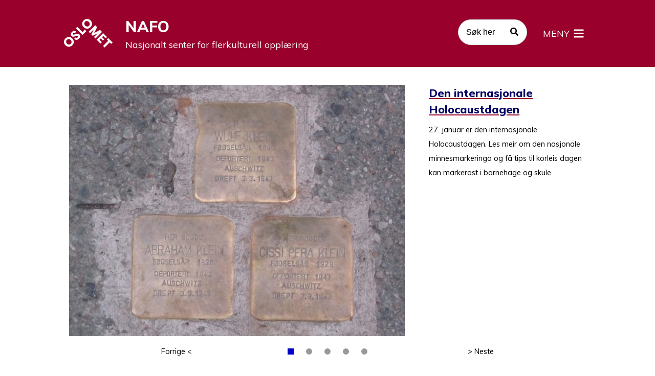

--- FILE ---
content_type: text/html; charset=UTF-8
request_url: https://nafo.oslomet.no/
body_size: 97085
content:
<!DOCTYPE html>
<html lang="nb-NO" prefix="og: https://ogp.me/ns#" class="no-js">
<head>
	<meta charset="UTF-8">
	<meta name="viewport" content="width=device-width, initial-scale=1">
	<link rel="profile" href="http://gmpg.org/xfn/11">
	<meta name="format-detection" content="telephone=no">
	<title>NAFO &#8211; Nasjonalt senter for flerkulturell opplæring</title>
<meta name='robots' content='max-image-preview:large' />
<script>document.documentElement.className = document.documentElement.className.replace("no-js","js");</script>
<meta name="description" content="NAFO skal bidra til at flerspråklige og flerkulturelle perspektiver blir ivaretatt i alle ledd i utdanningssystemet fra barnehage til høyskole- og universitetsnivå."/><meta property="og:title" content="NAFO - Nasjonalt senter for flerkulturell opplæring"/><meta property="og:url" content="https://nafo.oslomet.no/"/><meta property="og:type" content="website"/><meta property="og:site_name" content="NAFO – Nasjonalt senter for flerkulturell opplæring"/><meta property="og:description" content="NAFO skal bidra til at flerspråklige og flerkulturelle perspektiver blir ivaretatt i alle ledd i utdanningssystemet fra barnehage til høyskole- og universitetsnivå."/><meta property="og:locale" content="nb-NO"/><meta property="og:image" content="https://nafo.oslomet.no/wp-content/uploads/2020/03/nafo-ikon-til-nettleser..png"/><script type="application/ld+json">
{
"@context":"https://schema.org/",
"@type":"EducationalOrganization",
"name":"Nasjonalt senter for flerkulturell opplæring (NAFO)",
"url":"https://nafo.oslomet.no/",
"email":"nafo@oslomet.no",
"description":"NAFO skal bidra til at flerspråklige og flerkulturelle perspektiver blir ivaretatt i alle ledd i utdanningssystemet fra barnehage til høyskole- og universitetsnivå",
"alternateName":[
"NAFO",
"National Centre of Multicultural Education (NAFO)",
"NAFO – Nasjonalt senter for flerkulturell opplæring",
"NAFO - Nasjonalt senter for flerkulturell opplæring"
],
"sameAs":[ 
"https://www.facebook.com/nafo14/",
"https://instagram.com/nafo_oslomet/",
"https://www.youtube.com/channel/UCeSK3OARMIZJDaSzs6kd9uA/",
"https://www.oslomet.no/om/lui/nafo"
],
"hasMap":["https://www.google.com/maps/place/National+Center+for+Multicultural+Education+(NAFO)/@59.9211727,10.7324124,17z/data=!3m1!4b1!4m5!3m4!1s0x46416e78c8efeabf:0x5c1ee8f17bc75faa!8m2!3d59.92117!4d10.7346011","http://kart.gulesider.no/?q=Stensberggata%2029"],
"address":{
"@type":"PostalAddress",
"streetAddress":"Stensberggata 29",
"addressLocality":"Oslo", 
"postalCode":"0170",
"addressCountry":"NO"
},
"contactPoint":{
"@type":"ContactPoint",
"contactType":"General",
"email":"nafo@oslomet.no",
"url":"https://nafo.oslomet.no/om-nafo/kontaktinformasjon/"
}
}
</script><style id='wp-img-auto-sizes-contain-inline-css' type='text/css'>
img:is([sizes=auto i],[sizes^="auto," i]){contain-intrinsic-size:3000px 1500px}
/*# sourceURL=wp-img-auto-sizes-contain-inline-css */
</style>
<link rel='stylesheet' id='eMember.style-css' href='https://nafo.oslomet.no/wp-content/plugins/wp-eMember/css/eMember_style.css' type='text/css' media='all' />
<link rel='stylesheet' id='jquery.fileuploader-css' href='https://nafo.oslomet.no/wp-content/plugins/wp-eMember/css/jquery.fileuploader.css' type='text/css' media='all' />
<link rel='stylesheet' id='validationEngine.jquery-css' href='https://nafo.oslomet.no/wp-content/plugins/wp-eMember/css/validationEngine.jquery.css' type='text/css' media='all' />
<link rel='stylesheet' id='genesis-blocks-style-css-css' href='https://nafo.oslomet.no/wp-content/plugins/genesis-blocks/dist/style-blocks.build.css' type='text/css' media='all' />
<link rel='stylesheet' id='wp-block-library-css' href='https://nafo.oslomet.no/wp-includes/css/dist/block-library/style.min.css' type='text/css' media='all' />
<style id='wp-block-button-inline-css' type='text/css'>
.wp-block-button__link{align-content:center;box-sizing:border-box;cursor:pointer;display:inline-block;height:100%;text-align:center;word-break:break-word}.wp-block-button__link.aligncenter{text-align:center}.wp-block-button__link.alignright{text-align:right}:where(.wp-block-button__link){border-radius:9999px;box-shadow:none;padding:calc(.667em + 2px) calc(1.333em + 2px);text-decoration:none}.wp-block-button[style*=text-decoration] .wp-block-button__link{text-decoration:inherit}.wp-block-buttons>.wp-block-button.has-custom-width{max-width:none}.wp-block-buttons>.wp-block-button.has-custom-width .wp-block-button__link{width:100%}.wp-block-buttons>.wp-block-button.has-custom-font-size .wp-block-button__link{font-size:inherit}.wp-block-buttons>.wp-block-button.wp-block-button__width-25{width:calc(25% - var(--wp--style--block-gap, .5em)*.75)}.wp-block-buttons>.wp-block-button.wp-block-button__width-50{width:calc(50% - var(--wp--style--block-gap, .5em)*.5)}.wp-block-buttons>.wp-block-button.wp-block-button__width-75{width:calc(75% - var(--wp--style--block-gap, .5em)*.25)}.wp-block-buttons>.wp-block-button.wp-block-button__width-100{flex-basis:100%;width:100%}.wp-block-buttons.is-vertical>.wp-block-button.wp-block-button__width-25{width:25%}.wp-block-buttons.is-vertical>.wp-block-button.wp-block-button__width-50{width:50%}.wp-block-buttons.is-vertical>.wp-block-button.wp-block-button__width-75{width:75%}.wp-block-button.is-style-squared,.wp-block-button__link.wp-block-button.is-style-squared{border-radius:0}.wp-block-button.no-border-radius,.wp-block-button__link.no-border-radius{border-radius:0!important}:root :where(.wp-block-button .wp-block-button__link.is-style-outline),:root :where(.wp-block-button.is-style-outline>.wp-block-button__link){border:2px solid;padding:.667em 1.333em}:root :where(.wp-block-button .wp-block-button__link.is-style-outline:not(.has-text-color)),:root :where(.wp-block-button.is-style-outline>.wp-block-button__link:not(.has-text-color)){color:currentColor}:root :where(.wp-block-button .wp-block-button__link.is-style-outline:not(.has-background)),:root :where(.wp-block-button.is-style-outline>.wp-block-button__link:not(.has-background)){background-color:initial;background-image:none}
/*# sourceURL=https://nafo.oslomet.no/wp-includes/blocks/button/style.min.css */
</style>
<style id='wp-block-heading-inline-css' type='text/css'>
h1:where(.wp-block-heading).has-background,h2:where(.wp-block-heading).has-background,h3:where(.wp-block-heading).has-background,h4:where(.wp-block-heading).has-background,h5:where(.wp-block-heading).has-background,h6:where(.wp-block-heading).has-background{padding:1.25em 2.375em}h1.has-text-align-left[style*=writing-mode]:where([style*=vertical-lr]),h1.has-text-align-right[style*=writing-mode]:where([style*=vertical-rl]),h2.has-text-align-left[style*=writing-mode]:where([style*=vertical-lr]),h2.has-text-align-right[style*=writing-mode]:where([style*=vertical-rl]),h3.has-text-align-left[style*=writing-mode]:where([style*=vertical-lr]),h3.has-text-align-right[style*=writing-mode]:where([style*=vertical-rl]),h4.has-text-align-left[style*=writing-mode]:where([style*=vertical-lr]),h4.has-text-align-right[style*=writing-mode]:where([style*=vertical-rl]),h5.has-text-align-left[style*=writing-mode]:where([style*=vertical-lr]),h5.has-text-align-right[style*=writing-mode]:where([style*=vertical-rl]),h6.has-text-align-left[style*=writing-mode]:where([style*=vertical-lr]),h6.has-text-align-right[style*=writing-mode]:where([style*=vertical-rl]){rotate:180deg}
/*# sourceURL=https://nafo.oslomet.no/wp-includes/blocks/heading/style.min.css */
</style>
<style id='wp-block-buttons-inline-css' type='text/css'>
.wp-block-buttons{box-sizing:border-box}.wp-block-buttons.is-vertical{flex-direction:column}.wp-block-buttons.is-vertical>.wp-block-button:last-child{margin-bottom:0}.wp-block-buttons>.wp-block-button{display:inline-block;margin:0}.wp-block-buttons.is-content-justification-left{justify-content:flex-start}.wp-block-buttons.is-content-justification-left.is-vertical{align-items:flex-start}.wp-block-buttons.is-content-justification-center{justify-content:center}.wp-block-buttons.is-content-justification-center.is-vertical{align-items:center}.wp-block-buttons.is-content-justification-right{justify-content:flex-end}.wp-block-buttons.is-content-justification-right.is-vertical{align-items:flex-end}.wp-block-buttons.is-content-justification-space-between{justify-content:space-between}.wp-block-buttons.aligncenter{text-align:center}.wp-block-buttons:not(.is-content-justification-space-between,.is-content-justification-right,.is-content-justification-left,.is-content-justification-center) .wp-block-button.aligncenter{margin-left:auto;margin-right:auto;width:100%}.wp-block-buttons[style*=text-decoration] .wp-block-button,.wp-block-buttons[style*=text-decoration] .wp-block-button__link{text-decoration:inherit}.wp-block-buttons.has-custom-font-size .wp-block-button__link{font-size:inherit}.wp-block-buttons .wp-block-button__link{width:100%}.wp-block-button.aligncenter{text-align:center}
/*# sourceURL=https://nafo.oslomet.no/wp-includes/blocks/buttons/style.min.css */
</style>
<style id='wp-block-paragraph-inline-css' type='text/css'>
.is-small-text{font-size:.875em}.is-regular-text{font-size:1em}.is-large-text{font-size:2.25em}.is-larger-text{font-size:3em}.has-drop-cap:not(:focus):first-letter{float:left;font-size:8.4em;font-style:normal;font-weight:100;line-height:.68;margin:.05em .1em 0 0;text-transform:uppercase}body.rtl .has-drop-cap:not(:focus):first-letter{float:none;margin-left:.1em}p.has-drop-cap.has-background{overflow:hidden}:root :where(p.has-background){padding:1.25em 2.375em}:where(p.has-text-color:not(.has-link-color)) a{color:inherit}p.has-text-align-left[style*="writing-mode:vertical-lr"],p.has-text-align-right[style*="writing-mode:vertical-rl"]{rotate:180deg}
/*# sourceURL=https://nafo.oslomet.no/wp-includes/blocks/paragraph/style.min.css */
</style>
<style id='global-styles-inline-css' type='text/css'>
:root{--wp--preset--aspect-ratio--square: 1;--wp--preset--aspect-ratio--4-3: 4/3;--wp--preset--aspect-ratio--3-4: 3/4;--wp--preset--aspect-ratio--3-2: 3/2;--wp--preset--aspect-ratio--2-3: 2/3;--wp--preset--aspect-ratio--16-9: 16/9;--wp--preset--aspect-ratio--9-16: 9/16;--wp--preset--color--black: #000000;--wp--preset--color--cyan-bluish-gray: #abb8c3;--wp--preset--color--white: #fff;--wp--preset--color--pale-pink: #f78da7;--wp--preset--color--vivid-red: #cf2e2e;--wp--preset--color--luminous-vivid-orange: #ff6900;--wp--preset--color--luminous-vivid-amber: #fcb900;--wp--preset--color--light-green-cyan: #7bdcb5;--wp--preset--color--vivid-green-cyan: #00d084;--wp--preset--color--pale-cyan-blue: #8ed1fc;--wp--preset--color--vivid-cyan-blue: #0693e3;--wp--preset--color--vivid-purple: #9b51e0;--wp--preset--color--yellow: #ffdc00;--wp--preset--color--red: #e02d00;--wp--preset--color--blue: #007acc;--wp--preset--color--orange: #ff8100;--wp--preset--color--burgundy: #99002b;--wp--preset--color--cyan: #40e4ff;--wp--preset--color--navy: #000064;--wp--preset--color--dark-gray: #222;--wp--preset--color--light-gray: #777;--wp--preset--color--very-light-gray: #f4f4f4;--wp--preset--gradient--vivid-cyan-blue-to-vivid-purple: linear-gradient(135deg,rgb(6,147,227) 0%,rgb(155,81,224) 100%);--wp--preset--gradient--light-green-cyan-to-vivid-green-cyan: linear-gradient(135deg,rgb(122,220,180) 0%,rgb(0,208,130) 100%);--wp--preset--gradient--luminous-vivid-amber-to-luminous-vivid-orange: linear-gradient(135deg,rgb(252,185,0) 0%,rgb(255,105,0) 100%);--wp--preset--gradient--luminous-vivid-orange-to-vivid-red: linear-gradient(135deg,rgb(255,105,0) 0%,rgb(207,46,46) 100%);--wp--preset--gradient--very-light-gray-to-cyan-bluish-gray: linear-gradient(135deg,rgb(238,238,238) 0%,rgb(169,184,195) 100%);--wp--preset--gradient--cool-to-warm-spectrum: linear-gradient(135deg,rgb(74,234,220) 0%,rgb(151,120,209) 20%,rgb(207,42,186) 40%,rgb(238,44,130) 60%,rgb(251,105,98) 80%,rgb(254,248,76) 100%);--wp--preset--gradient--blush-light-purple: linear-gradient(135deg,rgb(255,206,236) 0%,rgb(152,150,240) 100%);--wp--preset--gradient--blush-bordeaux: linear-gradient(135deg,rgb(254,205,165) 0%,rgb(254,45,45) 50%,rgb(107,0,62) 100%);--wp--preset--gradient--luminous-dusk: linear-gradient(135deg,rgb(255,203,112) 0%,rgb(199,81,192) 50%,rgb(65,88,208) 100%);--wp--preset--gradient--pale-ocean: linear-gradient(135deg,rgb(255,245,203) 0%,rgb(182,227,212) 50%,rgb(51,167,181) 100%);--wp--preset--gradient--electric-grass: linear-gradient(135deg,rgb(202,248,128) 0%,rgb(113,206,126) 100%);--wp--preset--gradient--midnight: linear-gradient(135deg,rgb(2,3,129) 0%,rgb(40,116,252) 100%);--wp--preset--font-size--small: 13px;--wp--preset--font-size--medium: 20px;--wp--preset--font-size--large: 36px;--wp--preset--font-size--x-large: 42px;--wp--preset--spacing--20: 0.44rem;--wp--preset--spacing--30: 0.67rem;--wp--preset--spacing--40: 1rem;--wp--preset--spacing--50: 1.5rem;--wp--preset--spacing--60: 2.25rem;--wp--preset--spacing--70: 3.38rem;--wp--preset--spacing--80: 5.06rem;--wp--preset--shadow--natural: 6px 6px 9px rgba(0, 0, 0, 0.2);--wp--preset--shadow--deep: 12px 12px 50px rgba(0, 0, 0, 0.4);--wp--preset--shadow--sharp: 6px 6px 0px rgba(0, 0, 0, 0.2);--wp--preset--shadow--outlined: 6px 6px 0px -3px rgb(255, 255, 255), 6px 6px rgb(0, 0, 0);--wp--preset--shadow--crisp: 6px 6px 0px rgb(0, 0, 0);}:where(.is-layout-flex){gap: 0.5em;}:where(.is-layout-grid){gap: 0.5em;}body .is-layout-flex{display: flex;}.is-layout-flex{flex-wrap: wrap;align-items: center;}.is-layout-flex > :is(*, div){margin: 0;}body .is-layout-grid{display: grid;}.is-layout-grid > :is(*, div){margin: 0;}:where(.wp-block-columns.is-layout-flex){gap: 2em;}:where(.wp-block-columns.is-layout-grid){gap: 2em;}:where(.wp-block-post-template.is-layout-flex){gap: 1.25em;}:where(.wp-block-post-template.is-layout-grid){gap: 1.25em;}.has-black-color{color: var(--wp--preset--color--black) !important;}.has-cyan-bluish-gray-color{color: var(--wp--preset--color--cyan-bluish-gray) !important;}.has-white-color{color: var(--wp--preset--color--white) !important;}.has-pale-pink-color{color: var(--wp--preset--color--pale-pink) !important;}.has-vivid-red-color{color: var(--wp--preset--color--vivid-red) !important;}.has-luminous-vivid-orange-color{color: var(--wp--preset--color--luminous-vivid-orange) !important;}.has-luminous-vivid-amber-color{color: var(--wp--preset--color--luminous-vivid-amber) !important;}.has-light-green-cyan-color{color: var(--wp--preset--color--light-green-cyan) !important;}.has-vivid-green-cyan-color{color: var(--wp--preset--color--vivid-green-cyan) !important;}.has-pale-cyan-blue-color{color: var(--wp--preset--color--pale-cyan-blue) !important;}.has-vivid-cyan-blue-color{color: var(--wp--preset--color--vivid-cyan-blue) !important;}.has-vivid-purple-color{color: var(--wp--preset--color--vivid-purple) !important;}.has-black-background-color{background-color: var(--wp--preset--color--black) !important;}.has-cyan-bluish-gray-background-color{background-color: var(--wp--preset--color--cyan-bluish-gray) !important;}.has-white-background-color{background-color: var(--wp--preset--color--white) !important;}.has-pale-pink-background-color{background-color: var(--wp--preset--color--pale-pink) !important;}.has-vivid-red-background-color{background-color: var(--wp--preset--color--vivid-red) !important;}.has-luminous-vivid-orange-background-color{background-color: var(--wp--preset--color--luminous-vivid-orange) !important;}.has-luminous-vivid-amber-background-color{background-color: var(--wp--preset--color--luminous-vivid-amber) !important;}.has-light-green-cyan-background-color{background-color: var(--wp--preset--color--light-green-cyan) !important;}.has-vivid-green-cyan-background-color{background-color: var(--wp--preset--color--vivid-green-cyan) !important;}.has-pale-cyan-blue-background-color{background-color: var(--wp--preset--color--pale-cyan-blue) !important;}.has-vivid-cyan-blue-background-color{background-color: var(--wp--preset--color--vivid-cyan-blue) !important;}.has-vivid-purple-background-color{background-color: var(--wp--preset--color--vivid-purple) !important;}.has-black-border-color{border-color: var(--wp--preset--color--black) !important;}.has-cyan-bluish-gray-border-color{border-color: var(--wp--preset--color--cyan-bluish-gray) !important;}.has-white-border-color{border-color: var(--wp--preset--color--white) !important;}.has-pale-pink-border-color{border-color: var(--wp--preset--color--pale-pink) !important;}.has-vivid-red-border-color{border-color: var(--wp--preset--color--vivid-red) !important;}.has-luminous-vivid-orange-border-color{border-color: var(--wp--preset--color--luminous-vivid-orange) !important;}.has-luminous-vivid-amber-border-color{border-color: var(--wp--preset--color--luminous-vivid-amber) !important;}.has-light-green-cyan-border-color{border-color: var(--wp--preset--color--light-green-cyan) !important;}.has-vivid-green-cyan-border-color{border-color: var(--wp--preset--color--vivid-green-cyan) !important;}.has-pale-cyan-blue-border-color{border-color: var(--wp--preset--color--pale-cyan-blue) !important;}.has-vivid-cyan-blue-border-color{border-color: var(--wp--preset--color--vivid-cyan-blue) !important;}.has-vivid-purple-border-color{border-color: var(--wp--preset--color--vivid-purple) !important;}.has-vivid-cyan-blue-to-vivid-purple-gradient-background{background: var(--wp--preset--gradient--vivid-cyan-blue-to-vivid-purple) !important;}.has-light-green-cyan-to-vivid-green-cyan-gradient-background{background: var(--wp--preset--gradient--light-green-cyan-to-vivid-green-cyan) !important;}.has-luminous-vivid-amber-to-luminous-vivid-orange-gradient-background{background: var(--wp--preset--gradient--luminous-vivid-amber-to-luminous-vivid-orange) !important;}.has-luminous-vivid-orange-to-vivid-red-gradient-background{background: var(--wp--preset--gradient--luminous-vivid-orange-to-vivid-red) !important;}.has-very-light-gray-to-cyan-bluish-gray-gradient-background{background: var(--wp--preset--gradient--very-light-gray-to-cyan-bluish-gray) !important;}.has-cool-to-warm-spectrum-gradient-background{background: var(--wp--preset--gradient--cool-to-warm-spectrum) !important;}.has-blush-light-purple-gradient-background{background: var(--wp--preset--gradient--blush-light-purple) !important;}.has-blush-bordeaux-gradient-background{background: var(--wp--preset--gradient--blush-bordeaux) !important;}.has-luminous-dusk-gradient-background{background: var(--wp--preset--gradient--luminous-dusk) !important;}.has-pale-ocean-gradient-background{background: var(--wp--preset--gradient--pale-ocean) !important;}.has-electric-grass-gradient-background{background: var(--wp--preset--gradient--electric-grass) !important;}.has-midnight-gradient-background{background: var(--wp--preset--gradient--midnight) !important;}.has-small-font-size{font-size: var(--wp--preset--font-size--small) !important;}.has-medium-font-size{font-size: var(--wp--preset--font-size--medium) !important;}.has-large-font-size{font-size: var(--wp--preset--font-size--large) !important;}.has-x-large-font-size{font-size: var(--wp--preset--font-size--x-large) !important;}
/*# sourceURL=global-styles-inline-css */
</style>
<style id='core-block-supports-inline-css' type='text/css'>
.wp-container-core-buttons-is-layout-16018d1d{justify-content:center;}
/*# sourceURL=core-block-supports-inline-css */
</style>

<style id='classic-theme-styles-inline-css' type='text/css'>
/*! This file is auto-generated */
.wp-block-button__link{color:#fff;background-color:#32373c;border-radius:9999px;box-shadow:none;text-decoration:none;padding:calc(.667em + 2px) calc(1.333em + 2px);font-size:1.125em}.wp-block-file__button{background:#32373c;color:#fff;text-decoration:none}
/*# sourceURL=/wp-includes/css/classic-themes.min.css */
</style>
<link rel='stylesheet' id='atomic-blocks-style-css' href='https://nafo.oslomet.no/wp-content/themes/oslomet_2019/style1.css' type='text/css' media='all' />
<style id='atomic-blocks-style-inline-css' type='text/css'>


	button,
	input[type='button'],
	input[type='submit'],
	.button,
	.page-numbers.current,
	.page-numbers:hover,
	#page #infinite-handle button,
	#page #infinite-handle button:hover,
	.comment-navigation a,
	.su-button,
	.mobile-navigation,
	.toggle-active {
	      background-color: #5a3fd6;
	}

	.entry-content p a,
	.entry-content p a:hover,
	.header-text a,
	.header-text a:hover,
	.entry-content .meta-list a,
	.post-navigation a:hover .post-title,
	.entry-header .entry-title a:hover,
	#page .more-link:hover,
	.site-footer a,
	.main-navigation a:hover,
	.main-navigation ul li.current-menu-item a,
	.main-navigation ul li.current-page-item a {
		color: #5a3fd6;
	}

	.entry-header .entry-title a:hover {
		box-shadow: inset 0 -4px 0 #5a3fd6;
	}

	.entry-content p a,
	.header-text a {
		box-shadow: inset 0 -1px 0 #5a3fd6;
	}

	.entry-content p a:hover,
	.header-text a:hover {
		box-shadow: inset 0 -2px 0 #5a3fd6;
	}

	@media (min-width: 1000px) {
		#primary {
			width: 70%;
		}
	}

	@media (min-width: 1000px) {
		.entry-header .entry-title {
			font-size: 50px;
		}
	}

	h1, h2, h3, h4, h5, h6, body, button,
	input[type='button'],
	input[type='reset'],
	input[type='submit'],
	.button,
	#page #infinite-handle button {
		font-family: 'Nunito Sans', 'Helvetica Neue', Helvetica, Arial, sans-serif;;
	}

	
/*# sourceURL=atomic-blocks-style-inline-css */
</style>
<link rel='stylesheet' id='atomic-blocks-child-style-css' href='https://nafo.oslomet.no/wp-content/themes/oslomet_2019/style.css' type='text/css' media='all' />
<link rel='stylesheet' id='atomic-blocks-fonts-css' href='//fonts.googleapis.com/css?family=Muli%3A400%2C400i%2C800%7CMuli%3A400%2C400i%2C800&#038;subset=latin%2Clatin-ext&#038;display=swap' type='text/css' media='all' />
<link rel='stylesheet' id='font-awesome-css' href='https://nafo.oslomet.no/wp-content/themes/atomic-blocks/inc/fontawesome/css/fontawesome-all.css' type='text/css' media='screen' />
<link rel='stylesheet' id='atomic-blocks-shared-styles-css' href='https://nafo.oslomet.no/wp-content/themes/atomic-blocks/common.css' type='text/css' media='screen' />
<style id='atomic-blocks-shared-styles-inline-css' type='text/css'>
#editor .edit-post-visual-editor textarea.editor-post-title__input { font-size: 50px; }
		#editor .editor-rich-text__tinymce a {
			box-shadow: inset 0 -1px 0 #5a3fd6;
			color: #5a3fd6;
		}
		#editor .editor-rich-text__tinymce a:hover,
		.ab-block-post-grid h2 a:hover,
		.ab-block-post-grid .ab-block-post-grid-link:hover {
			color: #5a3fd6;
			box-shadow: inset 0 -2px 0 #5a3fd6;
		}
		.wp-block:not([data-align="full"]):not([data-align="wide"]) { max-width: 70%; }
/*# sourceURL=atomic-blocks-shared-styles-inline-css */
</style>
<style id='kadence-blocks-global-variables-inline-css' type='text/css'>
:root {--global-kb-font-size-sm:clamp(0.8rem, 0.73rem + 0.217vw, 0.9rem);--global-kb-font-size-md:clamp(1.1rem, 0.995rem + 0.326vw, 1.25rem);--global-kb-font-size-lg:clamp(1.75rem, 1.576rem + 0.543vw, 2rem);--global-kb-font-size-xl:clamp(2.25rem, 1.728rem + 1.63vw, 3rem);--global-kb-font-size-xxl:clamp(2.5rem, 1.456rem + 3.26vw, 4rem);--global-kb-font-size-xxxl:clamp(2.75rem, 0.489rem + 7.065vw, 6rem);}:root {--global-palette1: #3182CE;--global-palette2: #2B6CB0;--global-palette3: #1A202C;--global-palette4: #2D3748;--global-palette5: #4A5568;--global-palette6: #718096;--global-palette7: #EDF2F7;--global-palette8: #F7FAFC;--global-palette9: #ffffff;}
/*# sourceURL=kadence-blocks-global-variables-inline-css */
</style>
<script type="text/javascript" src="https://nafo.oslomet.no/wp-includes/js/jquery/jquery.min.js" id="jquery-core-js"></script>
<script type="text/javascript" src="https://nafo.oslomet.no/wp-includes/js/jquery/jquery-migrate.min.js" id="jquery-migrate-js"></script>
<script type="text/javascript" src="https://nafo.oslomet.no/wp-content/plugins/wp-eMember/js/jquery.fileuploader.js" id="jquery.fileuploader-js"></script>
<script type="text/javascript" src="https://nafo.oslomet.no/wp-content/plugins/wp-eMember/js/jquery.validationEngine.js" id="jquery.validationEngine-js"></script>
<script type="text/javascript" src="https://nafo.oslomet.no/wp-content/plugins/wp-eMember/js/jquery.libs.js" id="jquery.libs-js"></script>
<script type="text/javascript" src="https://nafo.oslomet.no/wp-content/plugins/stop-user-enumeration/frontend/js/frontend.js" id="stop-user-enumeration-js" defer="defer" data-wp-strategy="defer"></script>
<link rel="canonical" href="https://nafo.oslomet.no/" />

<!-- WP eMember plugin v10.3.3 - http://www.tipsandtricks-hq.com/wordpress-emember-easy-to-use-wordpress-membership-plugin-1706 -->
<script type="text/javascript">
    /* <![CDATA[ */
    jQuery(document).ready(function($) {
        function get_redirect_url($redirects) {
            var $after_login_page = '';
            if ($redirects.own)
                return $redirects.own;
            if ($redirects.level)
                return $redirects.level;
            if ($after_login_page)
                return $after_login_page;
            return '';
        }
    });
    /* ]]> */
</script>
<link rel="icon" href="https://nafo.oslomet.no/wp-content/uploads/2020/03/cropped-nafo-ikon-til-nettleser.-32x32.png" sizes="32x32" />
<link rel="icon" href="https://nafo.oslomet.no/wp-content/uploads/2020/03/cropped-nafo-ikon-til-nettleser.-192x192.png" sizes="192x192" />
<link rel="apple-touch-icon" href="https://nafo.oslomet.no/wp-content/uploads/2020/03/cropped-nafo-ikon-til-nettleser.-180x180.png" />
<meta name="msapplication-TileImage" content="https://nafo.oslomet.no/wp-content/uploads/2020/03/cropped-nafo-ikon-til-nettleser.-270x270.png" />
		<style type="text/css" id="wp-custom-css">
			.wp-block-genesis-blocks-gb-columns .wp-block-audio audio {
    min-width: unset;
}

/*prosjekt ikoner i footer*/
.project-button {
	height: 65px;
}

.project-menu span.icon.nafoki{
	background-image: none;
	display: flex;
	justify-content: center;
	align-items: center;
}

.post-content h2 {
	margin-top: 3rem;
}

.post-content h3, .post-content h4, .post-content h5, .post-content h6 {
    margin-top: 2rem;
    margin-bottom: 1rem;
}		</style>
		</head>
<body class="home wp-singular page-template page-template-page-blank page-template-page-blank-php page page-id-25029 wp-theme-atomic-blocks wp-child-theme-oslomet_2019 tribe-no-js brand-05 group-blog has-featured-image featured-image-wide">
<nav id="skip-to-content" class="skipnav" aria-label="hopp-til-hovedinnhold">
	<a id="top"></a>
	<a href="#content" id="skip-link">Hopp til hovedinnhold</a>
</nav>
<header id="masthead" class="site-header">
	<div class="top-navigation">
		<div class="container">
			<div class="site-identity clear">
				<!-- Site title and logo -->
				  <div class="site-title-wrap">
        <svg class="oslomet_logo" version="1.1" id="Layer_1" xmlns="http://www.w3.org/2000/svg" xmlns:xlink="http://www.w3.org/1999/xlink" x="0px" y="0px"
           viewBox="0 0 80 50" style="enable-background:new 0 0 80 50;" xml:space="preserve" alt="OsloMet">
        <title id="OsloMet-logo">OsloMet – storbyuniversitetet</title>
		<g>
          <path class="st0" d="M2.4,44.6c-3.2-3.2-3.3-8,0-11.3c3.2-3.2,8.1-3.2,11.3,0s3.3,8.1,0,11.3C10.4,47.9,5.6,47.8,2.4,44.6z
             M11.1,35.9c-1.9-1.9-4.6-2-6.3-0.3C3,37.4,3.2,40.1,5,42c1.9,1.9,4.5,2,6.3,0.2C13,40.5,12.9,37.8,11.1,35.9z"/>
          <path class="st0" d="M24.7,33.6c-2.6,2.6-5.7,2.5-8,0.3l2.4-2.4c1.1,1.1,2.3,1.2,3.5,0c0.7-0.7,1-1.7,0.3-2.4
            c-0.8-0.8-2-0.4-3.7,0.3c-2.1,0.8-4.6,1.8-6.5,0c-2.1-2.1-1.6-4.9,0.4-6.9c2.4-2.4,5.4-2.2,7.2-0.4l-2.3,2.3
            c-0.8-0.7-1.9-0.8-2.8,0.2c-0.7,0.7-0.8,1.5-0.2,2.1c0.6,0.6,1.4,0.3,3.1-0.3c2.9-1.1,5.3-1.8,7.3,0.2C27.6,28.6,27,31.3,24.7,33.6
            z"/>
          <path class="st0" d="M32.4,14.6c-3.2-3.2-3.3-8,0-11.3c3.2-3.2,8.1-3.2,11.3,0c3.2,3.2,3.3,8.1,0,11.3
            C40.4,17.9,35.6,17.8,32.4,14.6z M41,5.9c-1.9-1.9-4.6-2-6.3-0.3C33,7.5,33.1,10.1,35,12c1.9,1.9,4.5,2,6.3,0.2
            C43,10.5,42.9,7.8,41,5.9z"/>
          <path class="st0" d="M34.4,18.7l2.4,2.4l-6.3,6.3L19.6,16.4L22,14l8.5,8.5L34.4,18.7z"/>
          <path class="st0" d="M77.7,42.2l-2.4-2.4l-8.5,8.5l-2.5-2.5l8.5-8.5l-2.4-2.4l2.3-2.3l7.4,7.4L77.7,42.2z"/>
          <path class="st0" d="M62.4,39.4l-2.3,2.3l-6.4-6.4l10.8-10.8l6.4,6.4l-2.3,2.3l-4-4l-2,2l3.6,3.6l-2.1,2.1l-3.6-3.6l-2.1,2.1
            L62.4,39.4z"/>
          <path class="st0" d="M51.8,33.3l-2.4-2.4l5.9-6l-8,3.9l-2.2-2.2l3.9-8.1l-6,6l-2.4-2.4l10.8-10.8l3.2,3.2l-4.9,9.7l9.7-5l3.2,3.2
            L51.8,33.3z"/>
        </g>
        </svg>
	<div class="titles-wrap has-description" itemscope itemtype="https://schema.org/EducationalOrganization">
      		<a href="https://nafo.oslomet.no/" rel="home" title="Nasjonalt senter for flerkulturell opplæring (NAFO)" itemprop="name">
			<h1 class="site-title">NAFO</h1>
			<p class="site-description">Nasjonalt senter for flerkulturell opplæring</p>
		</a>
          </div>
  </div><!-- .site-title-wrap -->
				<div class="top-navigation-right">
					<div class="searchbar">
						<form role="search" method="get" class="searchform" action="https://nafo.oslomet.no/" id="search-form-in-bar" aria-label="search-form-in-bar"><div class="searchcontainer"><label class="visuallyhidden screen-reader-text" for="search-form-bar-input">Søk</label><input type="text" value="" name="s" class="search-input" placeholder="Søk her" title="Skriv inn ønskede søkekriterier." id="search-form-bar-input"/><button class="searchsubmit" type="submit" title="Trykk på søk"><svg aria-hidden="true" focusable="false" data-prefix="fas" data-icon="search" class="svg-inline--fa fa-search fa-w-16" role="img" xmlns="http://www.w3.org/2000/svg" viewBox="0 0 512 512" aria-label="søk"><path fill="#000000" d="M505 442.7L405.3 343c-4.5-4.5-10.6-7-17-7H372c27.6-35.3 44-79.7 44-128C416 93.1 322.9 0 208 0S0 93.1 0 208s93.1 208 208 208c48.3 0 92.7-16.4 128-44v16.3c0 6.4 2.5 12.5 7 17l99.7 99.7c9.4 9.4 24.6 9.4 33.9 0l28.3-28.3c9.4-9.4 9.4-24.6.1-34zM208 336c-70.7 0-128-57.2-128-128 0-70.7 57.2-128 128-128 70.7 0 128 57.2 128 128 0 70.7-57.2 128-128 128z"></path></svg></button></div></form>					</div>
					<!-- Get the mobile menu-->
					
<div class="mobile-navigation">
	<button class="menu-toggle button-toggle">
		<span>MENY <svg aria-hidden="true" focusable="false" data-prefix="fas" data-icon="bars" class="svg-inline--fa fa-bars fa-w-14" role="img" xmlns="http://www.w3.org/2000/svg" viewBox="0 0 448 512" aria-label="åpne meny"><path fill="#ffffff" d="M16 132h416c8.837 0 16-7.163 16-16V76c0-8.837-7.163-16-16-16H16C7.163 60 0 67.163 0 76v40c0 8.837 7.163 16 16 16zm0 160h416c8.837 0 16-7.163 16-16v-40c0-8.837-7.163-16-16-16H16c-8.837 0-16 7.163-16 16v40c0 8.837 7.163 16 16 16zm0 160h416c8.837 0 16-7.163 16-16v-40c0-8.837-7.163-16-16-16H16c-8.837 0-16 7.163-16 16v40c0 8.837 7.163 16 16 16z"></path></svg></span>
		<span>MENY <svg aria-hidden="true" focusable="false" data-prefix="fas" data-icon="times" class="svg-inline--fa fa-times fa-w-11" role="img" xmlns="http://www.w3.org/2000/svg" viewBox="0 0 352 512" aria-label="lukk meny"><path fill="#ffffff" d="M242.72 256l100.07-100.07c12.28-12.28 12.28-32.19 0-44.48l-22.24-22.24c-12.28-12.28-32.19-12.28-44.48 0L176 189.28 75.93 89.21c-12.28-12.28-32.19-12.28-44.48 0L9.21 111.45c-12.28 12.28-12.28 32.19 0 44.48L109.28 256 9.21 356.07c-12.28 12.28-12.28 32.19 0 44.48l22.24 22.24c12.28 12.28 32.2 12.28 44.48 0L176 322.72l100.07 100.07c12.28 12.28 32.2 12.28 44.48 0l22.24-22.24c12.28-12.28 12.28-32.19 0-44.48L242.72 256z"></path></svg></span>
	</button><!-- .overlay-toggle -->
</div>				</div>
			</div>
		</div>
		<div class="drawer-wrap">
			<div class="drawer drawer-menu-explore">
				<nav id="drawer-navigation" class="drawer-navigation" aria-label="main-menu-navigation">
				<div class="menu-toppmeny2020-container"><ul id="menu-toppmeny2020" class="menu"><li id="menu-item-25184" class="menu-item menu-item-type-post_type menu-item-object-page menu-item-has-children menu-item-25184"><a href="https://nafo.oslomet.no/om-nafo/">Om NAFO</a>
<ul class="sub-menu">
	<li id="menu-item-25203" class="menu-item menu-item-type-post_type menu-item-object-page menu-item-25203"><a href="https://nafo.oslomet.no/om-nafo/ansatte/">Ansatte</a></li>
	<li id="menu-item-25186" class="menu-item menu-item-type-post_type menu-item-object-page menu-item-25186"><a href="https://nafo.oslomet.no/om-nafo/kontaktinformasjon/">Kontaktinformasjon</a></li>
	<li id="menu-item-37101" class="menu-item menu-item-type-post_type menu-item-object-page menu-item-37101"><a href="https://nafo.oslomet.no/om-nafo/hva-jobber-vi-med/">Hva jobber vi med?</a></li>
	<li id="menu-item-38826" class="menu-item menu-item-type-post_type menu-item-object-page menu-item-38826"><a href="https://nafo.oslomet.no/om-nafo/hvem-samarbeider-vi-med/">Nettverk og samarbeid</a></li>
	<li id="menu-item-29686" class="menu-item menu-item-type-post_type menu-item-object-page menu-item-29686"><a href="https://nafo.oslomet.no/om-nafo/fleksibel-opplaering/">Fleksibel opplæring – tospråklig opplæring på nett</a></li>
	<li id="menu-item-25618" class="fet-meny menu-item menu-item-type-post_type menu-item-object-page menu-item-25618"><a href="https://nafo.oslomet.no/om-nafo/about-nafo/">About NAFO</a></li>
</ul>
</li>
<li id="menu-item-25199" class="menu-item menu-item-type-post_type menu-item-object-page menu-item-has-children menu-item-25199"><a href="https://nafo.oslomet.no/ressurser/">Ressurser</a>
<ul class="sub-menu">
	<li id="menu-item-25260" class="menu-item menu-item-type-post_type menu-item-object-page menu-item-25260"><a href="https://nafo.oslomet.no/ressurser/flerspraklige-ressurser/">Flerspråklige ressurser</a></li>
	<li id="menu-item-25259" class="menu-item menu-item-type-post_type menu-item-object-page menu-item-25259"><a href="https://nafo.oslomet.no/ressurser/mangfald-og-inkludering/">Språkleg og kulturelt mangfald</a></li>
	<li id="menu-item-25265" class="menu-item menu-item-type-post_type menu-item-object-page menu-item-25265"><a href="https://nafo.oslomet.no/ressurser/10-prinsipper-for-god-andrespraksinnlaering/">Prinsipper for god andrespråksopplæring</a></li>
	<li id="menu-item-115666" class="menu-item menu-item-type-post_type menu-item-object-page menu-item-115666"><a href="https://nafo.oslomet.no/les/">Inkluderende lesing</a></li>
	<li id="menu-item-25355" class="menu-item menu-item-type-post_type menu-item-object-page menu-item-25355"><a href="https://nafo.oslomet.no/ressurser/ord-og-begreper/">Arbeid med ord og begreper</a></li>
	<li id="menu-item-68168" class="menu-item menu-item-type-post_type menu-item-object-page menu-item-68168"><a href="https://nafo.oslomet.no/ressurser/laget-rundt-eleven/">Laget rundt barnet/eleven</a></li>
	<li id="menu-item-29726" class="menu-item menu-item-type-post_type menu-item-object-page menu-item-29726"><a href="https://nafo.oslomet.no/ressurser/nasjonale-minoriteter/">Nasjonale minoriteter</a></li>
	<li id="menu-item-25356" class="menu-item menu-item-type-post_type menu-item-object-page menu-item-25356"><a href="https://nafo.oslomet.no/ressurser/filmer/">Filmer</a></li>
</ul>
</li>
<li id="menu-item-25201" class="menu-item menu-item-type-post_type menu-item-object-page menu-item-has-children menu-item-25201"><a href="https://nafo.oslomet.no/kompetanseheving/">Kompetanseutvikling</a>
<ul class="sub-menu">
	<li id="menu-item-32975" class="menu-item menu-item-type-post_type menu-item-object-page menu-item-32975"><a href="https://nafo.oslomet.no/kompetanseheving/ord-og-uttrykk-spraklige-minoriteter-i-opplaeringen/">Ord og uttrykk</a></li>
	<li id="menu-item-25261" class="menu-item menu-item-type-post_type menu-item-object-page menu-item-25261"><a href="https://nafo.oslomet.no/kompetanseheving/fagdager-og-konferanser/">Fagdagar og konferansar</a></li>
	<li id="menu-item-77053" class="menu-item menu-item-type-post_type menu-item-object-page menu-item-77053"><a href="https://nafo.oslomet.no/kompetanseheving/kompetanseutvikling-i-barnehagen/">Kompetanseutvikling i barnehagen</a></li>
	<li id="menu-item-25384" class="menu-item menu-item-type-post_type menu-item-object-page menu-item-25384"><a href="https://nafo.oslomet.no/kompetanseheving/nettbaserte-kurs/">Kompetanseutvikling i skolen</a></li>
	<li id="menu-item-117717" class="menu-item menu-item-type-post_type menu-item-object-page menu-item-117717"><a href="https://nafo.oslomet.no/om-nafo/hva-jobber-vi-med/trygg-laering/">Trygg læring – traumesensitiv opplæring</a></li>
	<li id="menu-item-25264" class="menu-item menu-item-type-post_type menu-item-object-page menu-item-25264"><a href="https://nafo.oslomet.no/kompetanseheving/studietilbud/">Studietilbod</a></li>
	<li id="menu-item-64376" class="menu-item menu-item-type-post_type menu-item-object-page menu-item-64376"><a href="https://nafo.oslomet.no/kompetanseheving/kontrastive-beskrivelser/">Kontrastive beskrivelser</a></li>
</ul>
</li>
<li id="menu-item-25270" class="menu-item menu-item-type-post_type menu-item-object-page menu-item-has-children menu-item-25270"><a href="https://nafo.oslomet.no/kartlegging-og-utredning/">Kartlegging og utredning</a>
<ul class="sub-menu">
	<li id="menu-item-25382" class="menu-item menu-item-type-post_type menu-item-object-page menu-item-25382"><a href="https://nafo.oslomet.no/kartlegging-og-utredning/kartlegging/">Kartlegging i barnehagen</a></li>
	<li id="menu-item-29805" class="menu-item menu-item-type-post_type menu-item-object-page menu-item-29805"><a href="https://nafo.oslomet.no/kartlegging-og-utredning/kartlegging-av-minoritetsspraklige-elever/">Kartlegging av minoritetsspråklige elever</a></li>
	<li id="menu-item-30465" class="menu-item menu-item-type-post_type menu-item-object-page menu-item-30465"><a href="https://nafo.oslomet.no/kartlegging-og-utredning/kartleggingsverktoy-i-grunnleggende-norsk/">Kartleggingsverktøy i grunnleggende norsk</a></li>
	<li id="menu-item-30466" class="menu-item menu-item-type-post_type menu-item-object-page menu-item-30466"><a href="https://nafo.oslomet.no/kartlegging-og-utredning/kartleggingsprover-pa-morsmal/">Leseprøver på morsmål</a></li>
	<li id="menu-item-25381" class="menu-item menu-item-type-post_type menu-item-object-page menu-item-25381"><a href="https://nafo.oslomet.no/kartlegging-og-utredning/floro/">FLORO – et flerspråklig utredningsverktøy</a></li>
	<li id="menu-item-71648" class="menu-item menu-item-type-post_type menu-item-object-page menu-item-71648"><a href="https://nafo.oslomet.no/kartlegging-og-utredning/ppt/">Pedagogisk psykologisk tjeneste (PPT)</a></li>
</ul>
</li>
<li id="menu-item-25204" class="menu-item menu-item-type-post_type menu-item-object-page menu-item-has-children menu-item-25204"><a href="https://nafo.oslomet.no/barnehage/">Barnehage</a>
<ul class="sub-menu">
	<li id="menu-item-25358" class="menu-item menu-item-type-post_type menu-item-object-page menu-item-25358"><a href="https://nafo.oslomet.no/barnehage/sprakarbeid/">Språkarbeid</a></li>
	<li id="menu-item-25359" class="menu-item menu-item-type-post_type menu-item-object-page menu-item-25359"><a href="https://nafo.oslomet.no/ressurser/mangfald-og-inkludering/mangfold-i-barnehagen/">Mangfold i barnehagen</a></li>
	<li id="menu-item-25360" class="menu-item menu-item-type-post_type menu-item-object-page menu-item-25360"><a href="https://nafo.oslomet.no/barnehage/foreldresamarbeid/">Samarbeid mellom hjem og barnehage</a></li>
	<li id="menu-item-64416" class="menu-item menu-item-type-post_type menu-item-object-page menu-item-64416"><a href="https://nafo.oslomet.no/barnehage/overgang-fra-barnehage-til-skole/">Overgang barnehage–skole</a></li>
	<li id="menu-item-77048" class="menu-item menu-item-type-post_type menu-item-object-page menu-item-77048"><a href="https://nafo.oslomet.no/kompetanseheving/kompetanseutvikling-i-barnehagen/">Kompetanseutvikling i barnehagen</a></li>
	<li id="menu-item-25362" class="menu-item menu-item-type-post_type menu-item-object-page menu-item-25362"><a href="https://nafo.oslomet.no/barnehage/nyankomne-0-6/">Nyankomne 0–6</a></li>
	<li id="menu-item-25365" class="menu-item menu-item-type-post_type menu-item-object-page menu-item-25365"><a href="https://nafo.oslomet.no/barnehage/regelverk/" title="barnehage regelverk">Regelverk</a></li>
</ul>
</li>
<li id="menu-item-25200" class="menu-item menu-item-type-post_type menu-item-object-page menu-item-has-children menu-item-25200"><a href="https://nafo.oslomet.no/grunnskole/">Grunnskole</a>
<ul class="sub-menu">
	<li id="menu-item-25393" class="menu-item menu-item-type-post_type menu-item-object-page menu-item-25393"><a href="https://nafo.oslomet.no/grunnskole/saerskilt-sprakopplaering/" title="grunnskole særskilt språkopplæring">Særskilt språkopplæring</a></li>
	<li id="menu-item-25370" class="menu-item menu-item-type-post_type menu-item-object-page menu-item-25370"><a href="https://nafo.oslomet.no/grunnskole/opplaering-i-fag/" title="grunnskole opplæring i fag">Språk- og fagopplæring</a></li>
	<li id="menu-item-25209" class="menu-item menu-item-type-post_type menu-item-object-page menu-item-25209"><a href="https://nafo.oslomet.no/grunnskole/skole-hjem/" title="grunnskole hjem-skole-samarbeid">Hjem-skole-samarbeid i grunnskolen</a></li>
	<li id="menu-item-25373" class="menu-item menu-item-type-post_type menu-item-object-page menu-item-25373"><a href="https://nafo.oslomet.no/grunnskole/organisering/" title="grunnskole organisering">Organisering</a></li>
	<li id="menu-item-34760" class="menu-item menu-item-type-post_type menu-item-object-page menu-item-34760"><a href="https://nafo.oslomet.no/grunnskole/spraklig-og-kulturelt-mangfold-i-sfo/">SFO</a></li>
	<li id="menu-item-25372" class="menu-item menu-item-type-post_type menu-item-object-page menu-item-25372"><a href="https://nafo.oslomet.no/grunnskole/nyankomne-6-16/">Nyankomne 6–16</a></li>
	<li id="menu-item-25367" class="menu-item menu-item-type-post_type menu-item-object-page menu-item-25367"><a href="https://nafo.oslomet.no/grunnskole/regelverk/" title="grunnskole regelverk">Regelverk</a></li>
</ul>
</li>
<li id="menu-item-25205" class="menu-item menu-item-type-post_type menu-item-object-page menu-item-has-children menu-item-25205"><a href="https://nafo.oslomet.no/videregaende/">Videregående</a>
<ul class="sub-menu">
	<li id="menu-item-25377" class="menu-item menu-item-type-post_type menu-item-object-page menu-item-25377"><a href="https://nafo.oslomet.no/videregaende/saerskilt-sprakopplaering/" title="videregående særskilt språkopplæring">Særskilt språkopplæring</a></li>
	<li id="menu-item-25369" class="menu-item menu-item-type-post_type menu-item-object-page menu-item-25369"><a href="https://nafo.oslomet.no/videregaende/spraklaering-i-alle-fag/" title="videregående opplæring i fag">Språklæring i alle fag</a></li>
	<li id="menu-item-116371" class="menu-item menu-item-type-post_type menu-item-object-page menu-item-116371"><a href="https://nafo.oslomet.no/videregaende/yrkesfag/">Yrkesfag</a></li>
	<li id="menu-item-25224" class="menu-item menu-item-type-post_type menu-item-object-page menu-item-25224"><a href="https://nafo.oslomet.no/videregaende/skole-hjem-vgs/" title="videregående hjem-skole-samarbeid">Hjem-skole-samarbeid</a></li>
	<li id="menu-item-25374" class="menu-item menu-item-type-post_type menu-item-object-page menu-item-25374"><a href="https://nafo.oslomet.no/videregaende/organisering-vgs/" title="videregående organisering">Organisering</a></li>
	<li id="menu-item-25371" class="menu-item menu-item-type-post_type menu-item-object-page menu-item-25371"><a href="https://nafo.oslomet.no/videregaende/nyankomne-16-24/">Nyankomne 16–24</a></li>
	<li id="menu-item-25363" class="menu-item menu-item-type-post_type menu-item-object-page menu-item-25363"><a href="https://nafo.oslomet.no/videregaende/regelverk/" title="videregående regelverk">Regelverk</a></li>
</ul>
</li>
<li id="menu-item-25206" class="menu-item menu-item-type-post_type menu-item-object-page menu-item-has-children menu-item-25206"><a href="https://nafo.oslomet.no/voksenopplaering/">Voksenopplæring</a>
<ul class="sub-menu">
	<li id="menu-item-76012" class="menu-item menu-item-type-post_type menu-item-object-page menu-item-76012"><a href="https://nafo.oslomet.no/voksenopplaering/sprakutviklende-undervisning-for-voksne/">Språkutviklende undervisning</a></li>
	<li id="menu-item-25376" class="menu-item menu-item-type-post_type menu-item-object-page menu-item-25376"><a href="https://nafo.oslomet.no/voksenopplaering/organisering-voksen/" title="voksenopplæring organisering">Organisering</a></li>
	<li id="menu-item-88616" class="menu-item menu-item-type-post_type menu-item-object-page menu-item-88616"><a href="https://nafo.oslomet.no/voksenopplaering/laereplanarbeid/">Læreplanarbeid</a></li>
	<li id="menu-item-25364" class="menu-item menu-item-type-post_type menu-item-object-page menu-item-25364"><a href="https://nafo.oslomet.no/voksenopplaering/regelverk/" title="voksenopplæring regelverk">Regelverk</a></li>
</ul>
</li>
</ul></div>				</nav>
				<form role="search" method="get" class="searchform" action="https://nafo.oslomet.no/" id="search-form-menu" aria-label="search-form-in-menu"><div class="searchcontainer"><label class="visuallyhidden screen-reader-text" for="search-form-menu-input">Søk</label><input type="text" value="" name="s" class="search-input" placeholder="Søk her" title="Skriv inn ønskede søkekriterier." id="search-form-menu-input"/><button class="searchsubmit" type="submit" title="Trykk på søk"><svg aria-hidden="true" focusable="false" data-prefix="fas" data-icon="search" class="svg-inline--fa fa-search fa-w-16" role="img" xmlns="http://www.w3.org/2000/svg" viewBox="0 0 512 512" aria-label="søk"><path fill="#000000" d="M505 442.7L405.3 343c-4.5-4.5-10.6-7-17-7H372c27.6-35.3 44-79.7 44-128C416 93.1 322.9 0 208 0S0 93.1 0 208s93.1 208 208 208c48.3 0 92.7-16.4 128-44v16.3c0 6.4 2.5 12.5 7 17l99.7 99.7c9.4 9.4 24.6 9.4 33.9 0l28.3-28.3c9.4-9.4 9.4-24.6.1-34zM208 336c-70.7 0-128-57.2-128-128 0-70.7 57.2-128 128-128 70.7 0 128 57.2 128 128 0 70.7-57.2 128-128 128z"></path></svg></button></div></form>				
			</div>
		</div>
	</div>
	<!--Get the archive page titles-->
	</header><!--site-header-->
<div id="page" class="hfeed site container">
		<div id="content" class="site-content">
	<div id="primary" class="content-area">
		<main id="main" class="site-main">

			<article id="post-25029" class="post-25029 page type-page status-publish has-post-thumbnail hentry post with-featured-image">
		<div class="post-content">

		<div class="entry-content">

			<section class="slider-row"><h2 id="carouselheading" class="visuallyhidden"><span class="ez-toc-section" id="Nyhetssaker_karusell"></span>Nyhetssaker karusell<span class="ez-toc-section-end"></span></h2><div id="slideshow"><div class="flexslider" data-speed="6000"><ul class="slides" role="list"><li><div><div class="eight slider-columns"><img fetchpriority="high" decoding="async" width="768" height="576" src="https://nafo.oslomet.no/wp-content/uploads/2020/01/C18800_Museumsplass_3_snublesteinar-768x576.jpg" class="attachment-medium_large size-medium_large wp-post-image" alt="Bilde av tre metallplater med navn på tre medlemmer av familien Klein som ble deportert til Auschwitz i 1943" srcset="https://nafo.oslomet.no/wp-content/uploads/2020/01/C18800_Museumsplass_3_snublesteinar-768x576.jpg 768w, https://nafo.oslomet.no/wp-content/uploads/2020/01/C18800_Museumsplass_3_snublesteinar-300x225.jpg 300w, https://nafo.oslomet.no/wp-content/uploads/2020/01/C18800_Museumsplass_3_snublesteinar-1024x768.jpg 1024w, https://nafo.oslomet.no/wp-content/uploads/2020/01/C18800_Museumsplass_3_snublesteinar-640x480.jpg 640w, https://nafo.oslomet.no/wp-content/uploads/2020/01/C18800_Museumsplass_3_snublesteinar.jpg 1600w" sizes="(max-width: 768px) 100vw, 768px" /></div><div class="four slider-columns"><div class="article"><h3 class="headline smaller"><span class="ez-toc-section" id="Den_internasjonale_Holocaustdagen"></span><a href="https://nafo.oslomet.no/den-internasjonale-holocaustdagen/" rel="bookmark">Den internasjonale Holocaustdagen</a><span class="ez-toc-section-end"></span></h3><p class="slider_excerpt">27. januar er den internasjonale Holocaustdagen. Les meir om den nasjonale minnesmarkeringa og få tips til korleis dagen kan markerast i barnehage og skule. </p></div></div></div></li><li><div><div class="eight slider-columns"><img decoding="async" width="768" height="511" src="https://nafo.oslomet.no/wp-content/uploads/2025/12/Campus-46-768x511.jpg" class="attachment-medium_large size-medium_large wp-post-image" alt="Foto av inngangspartiet til OsloMet" srcset="https://nafo.oslomet.no/wp-content/uploads/2025/12/Campus-46-768x511.jpg 768w, https://nafo.oslomet.no/wp-content/uploads/2025/12/Campus-46-300x200.jpg 300w, https://nafo.oslomet.no/wp-content/uploads/2025/12/Campus-46-1024x681.jpg 1024w, https://nafo.oslomet.no/wp-content/uploads/2025/12/Campus-46-1536x1022.jpg 1536w, https://nafo.oslomet.no/wp-content/uploads/2025/12/Campus-46-2048x1363.jpg 2048w, https://nafo.oslomet.no/wp-content/uploads/2025/12/Campus-46-640x426.jpg 640w, https://nafo.oslomet.no/wp-content/uploads/2025/12/Campus-46-600x400.jpg 600w, https://nafo.oslomet.no/wp-content/uploads/2025/12/Campus-46-1200x798.jpg 1200w, https://nafo.oslomet.no/wp-content/uploads/2025/12/Campus-46-1400x931.jpg 1400w" sizes="(max-width: 768px) 100vw, 768px" /></div><div class="four slider-columns"><div class="article"><h3 class="headline smaller"><span class="ez-toc-section" id="Nettverkssamling_for_laerere_som_underviser_nyankomne_elever"></span><a href="https://nafo.oslomet.no/arrangementer/nettverkssamling-for-laerere-som-underviser-nyankomne-elever/" rel="bookmark">Nettverkssamling for lærere som underviser nyankomne elever</a><span class="ez-toc-section-end"></span></h3><p class="slider_excerpt">Velkommen til en inspirerende dag med faglig påfyll og erfaringsdeling knyttet til undervisning for nyankomne elever. </p></div></div></div></li><li><div><div class="eight slider-columns"><img decoding="async" width="768" height="512" src="https://nafo.oslomet.no/wp-content/uploads/2024/01/VGO_2-768x512.jpeg" class="attachment-medium_large size-medium_large wp-post-image" alt="Foto av skoleungdom. En jente står foran de andre. Hun holder en skrivebok i armen." srcset="https://nafo.oslomet.no/wp-content/uploads/2024/01/VGO_2-768x512.jpeg 768w, https://nafo.oslomet.no/wp-content/uploads/2024/01/VGO_2-300x200.jpeg 300w, https://nafo.oslomet.no/wp-content/uploads/2024/01/VGO_2-1024x682.jpeg 1024w, https://nafo.oslomet.no/wp-content/uploads/2024/01/VGO_2-640x427.jpeg 640w, https://nafo.oslomet.no/wp-content/uploads/2024/01/VGO_2-600x400.jpeg 600w, https://nafo.oslomet.no/wp-content/uploads/2024/01/VGO_2-1200x800.jpeg 1200w, https://nafo.oslomet.no/wp-content/uploads/2024/01/VGO_2.jpeg 1280w" sizes="(max-width: 768px) 100vw, 768px" /></div><div class="four slider-columns"><div class="article"><h3 class="headline smaller"><span class="ez-toc-section" id="Soknadsfristen_naermer_seg"></span><a href="https://nafo.oslomet.no/soking-til-videregaende-opplaering/" rel="bookmark">Søknadsfristen nærmer seg </a><span class="ez-toc-section-end"></span></h3><p class="slider_excerpt">Har du minoritetsspråklige elever som skal søke skoleplass i videregående opplæring? </p></div></div></div></li><li><div><div class="eight slider-columns"><img loading="lazy" decoding="async" width="768" height="512" src="https://nafo.oslomet.no/wp-content/uploads/2025/12/AdobeStock_54048484-768x512.jpeg" class="attachment-medium_large size-medium_large wp-post-image" alt="Foto av en elev i kokkeklær. Hun holder opp en øse og en sleiv." srcset="https://nafo.oslomet.no/wp-content/uploads/2025/12/AdobeStock_54048484-768x512.jpeg 768w, https://nafo.oslomet.no/wp-content/uploads/2025/12/AdobeStock_54048484-300x200.jpeg 300w, https://nafo.oslomet.no/wp-content/uploads/2025/12/AdobeStock_54048484-1024x683.jpeg 1024w, https://nafo.oslomet.no/wp-content/uploads/2025/12/AdobeStock_54048484-1536x1024.jpeg 1536w, https://nafo.oslomet.no/wp-content/uploads/2025/12/AdobeStock_54048484-2048x1365.jpeg 2048w, https://nafo.oslomet.no/wp-content/uploads/2025/12/AdobeStock_54048484-640x427.jpeg 640w, https://nafo.oslomet.no/wp-content/uploads/2025/12/AdobeStock_54048484-600x400.jpeg 600w, https://nafo.oslomet.no/wp-content/uploads/2025/12/AdobeStock_54048484-1200x800.jpeg 1200w, https://nafo.oslomet.no/wp-content/uploads/2025/12/AdobeStock_54048484-1400x933.jpeg 1400w" sizes="auto, (max-width: 768px) 100vw, 768px" /></div><div class="four slider-columns"><div class="article"><h3 class="headline smaller"><span class="ez-toc-section" id="Fagdag_for_yrkesfaglaerere_i_det_flerkulturelle_klasserommet"></span><a href="https://nafo.oslomet.no/arrangementer/fagdag-for-yrkesfaglaerere/" rel="bookmark">Fagdag for yrkesfaglærere i det flerkulturelle klasserommet</a><span class="ez-toc-section-end"></span></h3><p class="slider_excerpt">Vi inviterer deg som jobber i yrkesfaglige utdanningsprogram til en fagdag. Tema for dagen er ulike sider ved det å møte minoritetsspråklige elever eller deltakere i undervisning.</p></div></div></div></li><li><div><div class="eight slider-columns"><img loading="lazy" decoding="async" width="768" height="538" src="https://nafo.oslomet.no/wp-content/uploads/2025/12/Ordboklansering-768x538.jpg" class="attachment-medium_large size-medium_large wp-post-image" alt="" srcset="https://nafo.oslomet.no/wp-content/uploads/2025/12/Ordboklansering-768x538.jpg 768w, https://nafo.oslomet.no/wp-content/uploads/2025/12/Ordboklansering-300x210.jpg 300w, https://nafo.oslomet.no/wp-content/uploads/2025/12/Ordboklansering-1024x717.jpg 1024w, https://nafo.oslomet.no/wp-content/uploads/2025/12/Ordboklansering-1536x1076.jpg 1536w, https://nafo.oslomet.no/wp-content/uploads/2025/12/Ordboklansering-2048x1435.jpg 2048w, https://nafo.oslomet.no/wp-content/uploads/2025/12/Ordboklansering-640x448.jpg 640w, https://nafo.oslomet.no/wp-content/uploads/2025/12/Ordboklansering-1200x841.jpg 1200w, https://nafo.oslomet.no/wp-content/uploads/2025/12/Ordboklansering-1400x981.jpg 1400w" sizes="auto, (max-width: 768px) 100vw, 768px" /></div><div class="four slider-columns"><div class="article"><h3 class="headline smaller"><span class="ez-toc-section" id="Frokostseminar_Lansering_av_norsk-ukrainsk_LEXIN-ordbok"></span><a href="https://nafo.oslomet.no/arrangementer/frokostseminar-lansering-av-norsk-ukrainsk-lexin-ordbok/" rel="bookmark">Frokostseminar: Lansering av norsk-ukrainsk LEXIN-ordbok</a><span class="ez-toc-section-end"></span></h3><p class="slider_excerpt">Velkommen til frokostseminar med lansering av norsk-ukrainsk LEXIN-ordbok!</p></div></div></div></li></ul></div></div></section>


<section class="gb-block-post-grid featuredpage aligncenter"><div class="gb-post-grid-items is-grid columns-2"><article id="post-107893" class="gb-post-grid-item post-107893 page type-page status-publish has-post-thumbnail hentry category-karusell-forsiden post with-featured-image"><div class="gb-block-post-grid-image"><a href="https://nafo.oslomet.no/videregaende/yrkesfag/pedagogiske-prinsipper-for-sprak-og-fagopplaering-i-yrkesfag/" rel="bookmark" aria-hidden="true" tabindex="-1"><img loading="lazy" decoding="async" width="2560" height="1707" src="https://nafo.oslomet.no/wp-content/uploads/2025/08/sprakundervisning-pa-bilverkstedet-scaled.jpg" class="attachment-full size-full" alt="Foto av tre elever og en lærer som er på et bilverksted. De står ved en bil med åpent panser. Læreren har hendene på motoren. Han ser mot elevene og sier noe. Elevene har notatbøker og noterer." srcset="https://nafo.oslomet.no/wp-content/uploads/2025/08/sprakundervisning-pa-bilverkstedet-scaled.jpg 2560w, https://nafo.oslomet.no/wp-content/uploads/2025/08/sprakundervisning-pa-bilverkstedet-300x200.jpg 300w, https://nafo.oslomet.no/wp-content/uploads/2025/08/sprakundervisning-pa-bilverkstedet-1024x683.jpg 1024w, https://nafo.oslomet.no/wp-content/uploads/2025/08/sprakundervisning-pa-bilverkstedet-768x512.jpg 768w, https://nafo.oslomet.no/wp-content/uploads/2025/08/sprakundervisning-pa-bilverkstedet-1536x1024.jpg 1536w, https://nafo.oslomet.no/wp-content/uploads/2025/08/sprakundervisning-pa-bilverkstedet-2048x1365.jpg 2048w, https://nafo.oslomet.no/wp-content/uploads/2025/08/sprakundervisning-pa-bilverkstedet-640x427.jpg 640w, https://nafo.oslomet.no/wp-content/uploads/2025/08/sprakundervisning-pa-bilverkstedet-600x400.jpg 600w, https://nafo.oslomet.no/wp-content/uploads/2025/08/sprakundervisning-pa-bilverkstedet-1200x800.jpg 1200w, https://nafo.oslomet.no/wp-content/uploads/2025/08/sprakundervisning-pa-bilverkstedet-1400x933.jpg 1400w" sizes="auto, (max-width: 2560px) 100vw, 2560px" /></a></div><div class="gb-block-post-grid-text"><header class="gb-block-post-grid-header"><h3 class="gb-block-post-grid-title"><span class="ez-toc-section" id="Pedagogiske_prinsipper_for_sprak-_og_fagopplaering_i_yrkesfag"></span><a href="https://nafo.oslomet.no/videregaende/yrkesfag/pedagogiske-prinsipper-for-sprak-og-fagopplaering-i-yrkesfag/" rel="bookmark">Pedagogiske prinsipper for språk- og fagopplæring i yrkesfag</a><span class="ez-toc-section-end"></span></h3></header><div class="gb-block-post-grid-excerpt"><p>NAFO har utarbeidet syv pedagogiske prinsipper for integrert språk- og fagopplæring i yrkesfag. </p>
</div></div></article>
<article id="post-111471" class="gb-post-grid-item post-111471 page type-page status-publish has-post-thumbnail hentry category-barnehage category-fagfeltet category-videregaende category-voksenopplaering post with-featured-image"><div class="gb-block-post-grid-image"><a href="https://nafo.oslomet.no/les/" rel="bookmark" aria-hidden="true" tabindex="-1"><img loading="lazy" decoding="async" width="2560" height="1920" src="https://nafo.oslomet.no/wp-content/uploads/2025/11/Relansering-nyheter-i-2025-NAFO-scaled.jpg" class="attachment-full size-full" alt="NAFOs lesesatsning" srcset="https://nafo.oslomet.no/wp-content/uploads/2025/11/Relansering-nyheter-i-2025-NAFO-scaled.jpg 2560w, https://nafo.oslomet.no/wp-content/uploads/2025/11/Relansering-nyheter-i-2025-NAFO-300x225.jpg 300w, https://nafo.oslomet.no/wp-content/uploads/2025/11/Relansering-nyheter-i-2025-NAFO-1024x768.jpg 1024w, https://nafo.oslomet.no/wp-content/uploads/2025/11/Relansering-nyheter-i-2025-NAFO-768x576.jpg 768w, https://nafo.oslomet.no/wp-content/uploads/2025/11/Relansering-nyheter-i-2025-NAFO-1536x1152.jpg 1536w, https://nafo.oslomet.no/wp-content/uploads/2025/11/Relansering-nyheter-i-2025-NAFO-2048x1536.jpg 2048w, https://nafo.oslomet.no/wp-content/uploads/2025/11/Relansering-nyheter-i-2025-NAFO-640x480.jpg 640w, https://nafo.oslomet.no/wp-content/uploads/2025/11/Relansering-nyheter-i-2025-NAFO-1200x900.jpg 1200w, https://nafo.oslomet.no/wp-content/uploads/2025/11/Relansering-nyheter-i-2025-NAFO-1400x1050.jpg 1400w" sizes="auto, (max-width: 2560px) 100vw, 2560px" /></a></div><div class="gb-block-post-grid-text"><header class="gb-block-post-grid-header"><h3 class="gb-block-post-grid-title"><span class="ez-toc-section" id="Inkluderende_og_mangfoldige_leseopplevelser"></span><a href="https://nafo.oslomet.no/les/" rel="bookmark">Inkluderende og mangfoldige leseopplevelser</a><span class="ez-toc-section-end"></span></h3></header><div class="gb-block-post-grid-excerpt"><p>Bli kjent med NAFOs arbeid med inkluderende lesing. </p>
</div></div></article>
</div></section>

<section class="gb-block-post-grid featuredpost aligncenter"><div class="gb-post-grid-items is-grid columns-2"><article id="post-23648" class="gb-post-grid-item post-23648 post type-post status-publish format-standard has-post-thumbnail hentry category-barnehage category-grunnskole category-karusell-forsiden category-videregaende category-voksenopplaering tag-antisemittisme tag-holocaust tag-jodane tag-jodene tag-joder tag-nasjonale-minoritetar tag-nasjonale-minoriteter tag-rasisme with-featured-image"><div class="gb-block-post-grid-image"><a href="https://nafo.oslomet.no/den-internasjonale-holocaustdagen/" rel="bookmark" aria-hidden="true" tabindex="-1"><img loading="lazy" decoding="async" width="905" height="679" src="https://nafo.oslomet.no/wp-content/uploads/2020/01/C18800_Museumsplass_3_snublesteinar-1024x768.jpg" class="attachment-large size-large" alt="Bilde av tre metallplater med navn på tre medlemmer av familien Klein som ble deportert til Auschwitz i 1943" srcset="https://nafo.oslomet.no/wp-content/uploads/2020/01/C18800_Museumsplass_3_snublesteinar-1024x768.jpg 1024w, https://nafo.oslomet.no/wp-content/uploads/2020/01/C18800_Museumsplass_3_snublesteinar-300x225.jpg 300w, https://nafo.oslomet.no/wp-content/uploads/2020/01/C18800_Museumsplass_3_snublesteinar-768x576.jpg 768w, https://nafo.oslomet.no/wp-content/uploads/2020/01/C18800_Museumsplass_3_snublesteinar-640x480.jpg 640w, https://nafo.oslomet.no/wp-content/uploads/2020/01/C18800_Museumsplass_3_snublesteinar.jpg 1600w" sizes="auto, (max-width: 905px) 100vw, 905px" /></a></div><div class="gb-block-post-grid-text"><header class="gb-block-post-grid-header"><h3 class="gb-block-post-grid-title"><span class="ez-toc-section" id="Den_internasjonale_Holocaustdagen-2"></span><a href="https://nafo.oslomet.no/den-internasjonale-holocaustdagen/" rel="bookmark">Den internasjonale Holocaustdagen</a><span class="ez-toc-section-end"></span></h3><div class="gb-block-post-grid-byline"><time datetime="2026-01-15T21:13:11+01:00" class="gb-block-post-grid-date" itemprop="datePublished">15. januar 2026</time></div></header><div class="gb-block-post-grid-excerpt"><p>27. januar er den internasjonale Holocaustdagen. Les meir om den nasjonale minnesmarkeringa og få tips til korleis dagen kan markerast i barnehage og skule. </p>
</div></div></article>
<article id="post-20357" class="gb-post-grid-item post-20357 post type-post status-publish format-standard has-post-thumbnail hentry category-barnehage category-grunnskole category-videregaende category-voksenopplaering tag-samefolkets-dag tag-samenes-nasjonaldag tag-samisk tag-samiske-sprak with-featured-image"><div class="gb-block-post-grid-image"><a href="https://nafo.oslomet.no/sami-albmotbeaivi/" rel="bookmark" aria-hidden="true" tabindex="-1"><img loading="lazy" decoding="async" width="905" height="605" src="https://nafo.oslomet.no/wp-content/uploads/2024/01/AdobeStock_232941516-1024x684.jpeg" class="attachment-large size-large" alt="Foto av et samisk flagg som vaier i vinden. På himmelen bak flagget er det hvite skyer." srcset="https://nafo.oslomet.no/wp-content/uploads/2024/01/AdobeStock_232941516-1024x684.jpeg 1024w, https://nafo.oslomet.no/wp-content/uploads/2024/01/AdobeStock_232941516-300x200.jpeg 300w, https://nafo.oslomet.no/wp-content/uploads/2024/01/AdobeStock_232941516-768x513.jpeg 768w, https://nafo.oslomet.no/wp-content/uploads/2024/01/AdobeStock_232941516-1536x1025.jpeg 1536w, https://nafo.oslomet.no/wp-content/uploads/2024/01/AdobeStock_232941516-2048x1367.jpeg 2048w, https://nafo.oslomet.no/wp-content/uploads/2024/01/AdobeStock_232941516-640x427.jpeg 640w, https://nafo.oslomet.no/wp-content/uploads/2024/01/AdobeStock_232941516-600x400.jpeg 600w, https://nafo.oslomet.no/wp-content/uploads/2024/01/AdobeStock_232941516-1200x801.jpeg 1200w, https://nafo.oslomet.no/wp-content/uploads/2024/01/AdobeStock_232941516-1400x935.jpeg 1400w" sizes="auto, (max-width: 905px) 100vw, 905px" /></a></div><div class="gb-block-post-grid-text"><header class="gb-block-post-grid-header"><h3 class="gb-block-post-grid-title"><span class="ez-toc-section" id="Sami_albmotbeaivi"></span><a href="https://nafo.oslomet.no/sami-albmotbeaivi/" rel="bookmark">Sámi álbmotbeaivi</a><span class="ez-toc-section-end"></span></h3><div class="gb-block-post-grid-byline"><time datetime="2026-01-14T15:13:39+01:00" class="gb-block-post-grid-date" itemprop="datePublished">14. januar 2026</time></div></header><div class="gb-block-post-grid-excerpt"><p>6. februar er samenes nasjonaldag. Les om markeringa og finn undervisningsressursar for barnehage og skole. </p>
</div></div></article>
<article id="post-42384" class="gb-post-grid-item post-42384 post type-post status-publish format-standard has-post-thumbnail hentry category-grunnskole category-karusell-forsiden category-uncategorized category-videregaende tag-kort-botid tag-minoritetsspraklige-elever tag-soke-videregaende tag-soknadsfrist tag-videregaende-opplaering with-featured-image"><div class="gb-block-post-grid-image"><a href="https://nafo.oslomet.no/soking-til-videregaende-opplaering/" rel="bookmark" aria-hidden="true" tabindex="-1"><img loading="lazy" decoding="async" width="905" height="603" src="https://nafo.oslomet.no/wp-content/uploads/2024/01/VGO_2-1024x682.jpeg" class="attachment-large size-large" alt="Foto av skoleungdom. En jente står foran de andre. Hun holder en skrivebok i armen." srcset="https://nafo.oslomet.no/wp-content/uploads/2024/01/VGO_2-1024x682.jpeg 1024w, https://nafo.oslomet.no/wp-content/uploads/2024/01/VGO_2-300x200.jpeg 300w, https://nafo.oslomet.no/wp-content/uploads/2024/01/VGO_2-768x512.jpeg 768w, https://nafo.oslomet.no/wp-content/uploads/2024/01/VGO_2-640x427.jpeg 640w, https://nafo.oslomet.no/wp-content/uploads/2024/01/VGO_2-600x400.jpeg 600w, https://nafo.oslomet.no/wp-content/uploads/2024/01/VGO_2-1200x800.jpeg 1200w, https://nafo.oslomet.no/wp-content/uploads/2024/01/VGO_2.jpeg 1280w" sizes="auto, (max-width: 905px) 100vw, 905px" /></a></div><div class="gb-block-post-grid-text"><header class="gb-block-post-grid-header"><h3 class="gb-block-post-grid-title"><span class="ez-toc-section" id="Soknadsfristen_naermer_seg-2"></span><a href="https://nafo.oslomet.no/soking-til-videregaende-opplaering/" rel="bookmark">Søknadsfristen nærmer seg </a><span class="ez-toc-section-end"></span></h3><div class="gb-block-post-grid-byline"><time datetime="2026-01-13T08:05:03+01:00" class="gb-block-post-grid-date" itemprop="datePublished">13. januar 2026</time></div></header><div class="gb-block-post-grid-excerpt"><p>Har du minoritetsspråklige elever som skal søke skoleplass i videregående opplæring? </p>
</div></div></article>
<article id="post-117232" class="gb-post-grid-item post-117232 post type-post status-publish format-standard has-post-thumbnail hentry category-voksenopplaering tag-arbeidspraksis tag-forberedende-opplaering-for-voksne tag-fov tag-praksis tag-sprakpraksis tag-voksenopplaering with-featured-image"><div class="gb-block-post-grid-image"><a href="https://nafo.oslomet.no/arbeidsrettet-lop-i-fov-pa-notodden-mangfolds-og-laeringssenter/" rel="bookmark" aria-hidden="true" tabindex="-1"><img loading="lazy" decoding="async" width="905" height="363" src="https://nafo.oslomet.no/wp-content/uploads/2025/12/Ali_Notodden2.png-1024x411.jpeg" class="attachment-large size-large" alt="Fotografi av Ali Albakar som står på en talerstol. Bak ham henger det et banner med et stort rødt hjerte og skriften &quot;Huset vårt&quot;." srcset="https://nafo.oslomet.no/wp-content/uploads/2025/12/Ali_Notodden2.png-1024x411.jpeg 1024w, https://nafo.oslomet.no/wp-content/uploads/2025/12/Ali_Notodden2.png-300x120.jpeg 300w, https://nafo.oslomet.no/wp-content/uploads/2025/12/Ali_Notodden2.png-768x308.jpeg 768w, https://nafo.oslomet.no/wp-content/uploads/2025/12/Ali_Notodden2.png-1536x616.jpeg 1536w, https://nafo.oslomet.no/wp-content/uploads/2025/12/Ali_Notodden2.png-2048x822.jpeg 2048w, https://nafo.oslomet.no/wp-content/uploads/2025/12/Ali_Notodden2.png-640x257.jpeg 640w, https://nafo.oslomet.no/wp-content/uploads/2025/12/Ali_Notodden2.png-1200x481.jpeg 1200w, https://nafo.oslomet.no/wp-content/uploads/2025/12/Ali_Notodden2.png-1400x562.jpeg 1400w" sizes="auto, (max-width: 905px) 100vw, 905px" /></a></div><div class="gb-block-post-grid-text"><header class="gb-block-post-grid-header"><h3 class="gb-block-post-grid-title"><span class="ez-toc-section" id="Arbeidsrettet_lop_i_FOV_pa_Notodden_mangfolds-_og_laeringssenter"></span><a href="https://nafo.oslomet.no/arbeidsrettet-lop-i-fov-pa-notodden-mangfolds-og-laeringssenter/" rel="bookmark">Arbeidsrettet løp i FOV på Notodden mangfolds- og læringssenter</a><span class="ez-toc-section-end"></span></h3><div class="gb-block-post-grid-byline"><time datetime="2025-12-15T14:31:38+01:00" class="gb-block-post-grid-date" itemprop="datePublished">15. desember 2025</time></div></header><div class="gb-block-post-grid-excerpt"><p>Praksis er en viktig del av opplæringen for Ali Albakar. Han er deltaker i Forberedende opplæring for voksne ved Notodden mangfolds- og læringssenter og har praksis ved Gransherad bygdeheim. </p>
</div></div></article>
<article id="post-111908" class="gb-post-grid-item post-111908 post type-post status-publish format-standard has-post-thumbnail hentry category-barnehage category-uncategorized tag-barnehage tag-flyktkning tag-innvandrer tag-nyankomne tag-videreutdanning with-featured-image"><div class="gb-block-post-grid-image"><a href="https://nafo.oslomet.no/starter-ny-videreutdanning-for-ansatte-i-barnehage/" rel="bookmark" aria-hidden="true" tabindex="-1"><img loading="lazy" decoding="async" width="905" height="604" src="https://nafo.oslomet.no/wp-content/uploads/2025/10/Etterutdanning7-1-1024x683.jpg" class="attachment-large size-large" alt="Fotografi av fire personer som sitter rundt et bord og jobber. På bordet ligger det papirer og bærbare datamaskiner." srcset="https://nafo.oslomet.no/wp-content/uploads/2025/10/Etterutdanning7-1-1024x683.jpg 1024w, https://nafo.oslomet.no/wp-content/uploads/2025/10/Etterutdanning7-1-300x200.jpg 300w, https://nafo.oslomet.no/wp-content/uploads/2025/10/Etterutdanning7-1-768x512.jpg 768w, https://nafo.oslomet.no/wp-content/uploads/2025/10/Etterutdanning7-1-1536x1024.jpg 1536w, https://nafo.oslomet.no/wp-content/uploads/2025/10/Etterutdanning7-1-2048x1365.jpg 2048w, https://nafo.oslomet.no/wp-content/uploads/2025/10/Etterutdanning7-1-640x427.jpg 640w, https://nafo.oslomet.no/wp-content/uploads/2025/10/Etterutdanning7-1-600x400.jpg 600w, https://nafo.oslomet.no/wp-content/uploads/2025/10/Etterutdanning7-1-1200x800.jpg 1200w, https://nafo.oslomet.no/wp-content/uploads/2025/10/Etterutdanning7-1-1400x933.jpg 1400w" sizes="auto, (max-width: 905px) 100vw, 905px" /></a></div><div class="gb-block-post-grid-text"><header class="gb-block-post-grid-header"><h3 class="gb-block-post-grid-title"><span class="ez-toc-section" id="Starter_ny_videreutdanning_for_ansatte_i_barnehage"></span><a href="https://nafo.oslomet.no/starter-ny-videreutdanning-for-ansatte-i-barnehage/" rel="bookmark">Starter ny videreutdanning for ansatte i barnehage</a><span class="ez-toc-section-end"></span></h3><div class="gb-block-post-grid-byline"><time datetime="2025-12-01T10:41:50+01:00" class="gb-block-post-grid-date" itemprop="datePublished">1. desember 2025</time></div></header><div class="gb-block-post-grid-excerpt"><p>Søk på vår nye videreutdanning &laquo;Nyankomne barn og familier i barnehagen&raquo;! Studiet har oppstart våren 2026. Det er fremdeles ledige plasser.</p>
</div></div></article>
<article id="post-115280" class="gb-post-grid-item post-115280 post type-post status-publish format-standard has-post-thumbnail hentry category-karusell-forsiden category-uncategorized category-voksenopplaering tag-chatbot tag-flerspraklig-stotte tag-ki tag-kunstig-intelligens tag-lansering tag-laeringsteknologi tag-prateroboter tag-sprakbot tag-voksenopplaering with-featured-image"><div class="gb-block-post-grid-image"><a href="https://nafo.oslomet.no/lanserer-ki-roboter-til-sprak-og-faglaering/" rel="bookmark" aria-hidden="true" tabindex="-1"><img loading="lazy" decoding="async" width="905" height="634" src="https://nafo.oslomet.no/wp-content/uploads/2025/11/Untitled-3-1024x717.jpg" class="attachment-large size-large" alt="Illustrasjon av en hjerne med nevrale nettverk der det er skrevet nafoki.no" srcset="https://nafo.oslomet.no/wp-content/uploads/2025/11/Untitled-3-1024x717.jpg 1024w, https://nafo.oslomet.no/wp-content/uploads/2025/11/Untitled-3-300x210.jpg 300w, https://nafo.oslomet.no/wp-content/uploads/2025/11/Untitled-3-768x538.jpg 768w, https://nafo.oslomet.no/wp-content/uploads/2025/11/Untitled-3-1536x1076.jpg 1536w, https://nafo.oslomet.no/wp-content/uploads/2025/11/Untitled-3-2048x1435.jpg 2048w, https://nafo.oslomet.no/wp-content/uploads/2025/11/Untitled-3-640x448.jpg 640w, https://nafo.oslomet.no/wp-content/uploads/2025/11/Untitled-3-1200x841.jpg 1200w, https://nafo.oslomet.no/wp-content/uploads/2025/11/Untitled-3-1400x981.jpg 1400w" sizes="auto, (max-width: 905px) 100vw, 905px" /></a></div><div class="gb-block-post-grid-text"><header class="gb-block-post-grid-header"><h3 class="gb-block-post-grid-title"><span class="ez-toc-section" id="Lanserer_KI-roboter_til_sprak-_og_faglaering"></span><a href="https://nafo.oslomet.no/lanserer-ki-roboter-til-sprak-og-faglaering/" rel="bookmark">Lanserer KI-roboter til språk- og faglæring</a><span class="ez-toc-section-end"></span></h3><div class="gb-block-post-grid-byline"><time datetime="2025-11-12T12:00:00+01:00" class="gb-block-post-grid-date" itemprop="datePublished">12. november 2025</time></div></header><div class="gb-block-post-grid-excerpt"><p>NAFO lanserer en nasjonal KI-løsning rettet mot flerspråklige elever, ungdom og voksne. </p>
</div></div></article>
<article id="post-113721" class="gb-post-grid-item post-113721 post type-post status-publish format-standard has-post-thumbnail hentry category-karusell-forsiden category-uncategorized category-videregaende category-voksenopplaering tag-flerspraklighet tag-modulstrukturert-opplaering tag-nyankomne tag-videregaende-opplaering-for-voksne tag-voksenopplaering tag-yrkesfag with-featured-image"><div class="gb-block-post-grid-image"><a href="https://nafo.oslomet.no/inkludering-og-spraklaering-i-bedrift/" rel="bookmark" aria-hidden="true" tabindex="-1"><img loading="lazy" decoding="async" width="905" height="695" src="https://nafo.oslomet.no/wp-content/uploads/2025/10/Tulza-portrettkomprimert-1-1024x786.jpg" class="attachment-large size-large" alt="" srcset="https://nafo.oslomet.no/wp-content/uploads/2025/10/Tulza-portrettkomprimert-1-1024x786.jpg 1024w, https://nafo.oslomet.no/wp-content/uploads/2025/10/Tulza-portrettkomprimert-1-300x230.jpg 300w, https://nafo.oslomet.no/wp-content/uploads/2025/10/Tulza-portrettkomprimert-1-768x590.jpg 768w, https://nafo.oslomet.no/wp-content/uploads/2025/10/Tulza-portrettkomprimert-1-640x492.jpg 640w, https://nafo.oslomet.no/wp-content/uploads/2025/10/Tulza-portrettkomprimert-1-1200x922.jpg 1200w, https://nafo.oslomet.no/wp-content/uploads/2025/10/Tulza-portrettkomprimert-1.jpg 1276w" sizes="auto, (max-width: 905px) 100vw, 905px" /></a></div><div class="gb-block-post-grid-text"><header class="gb-block-post-grid-header"><h3 class="gb-block-post-grid-title"><span class="ez-toc-section" id="Inkludering_og_spraklaering_i_bedrift"></span><a href="https://nafo.oslomet.no/inkludering-og-spraklaering-i-bedrift/" rel="bookmark">Inkludering og språklæring i bedrift</a><span class="ez-toc-section-end"></span></h3><div class="gb-block-post-grid-byline"><time datetime="2025-10-30T11:01:39+01:00" class="gb-block-post-grid-date" itemprop="datePublished">30. oktober 2025</time></div></header><div class="gb-block-post-grid-excerpt"><p>På Kvaløya i Troms ligger den maritime bedriften NOFI som tar inkludering og opplæring av voksne deltakere med norsk som andrespråk på alvor. Gjennom et samarbeid blant annet mellom fylkeskommunen og bedriften får Tuza Olukan sjansen til å ta fagbrev i produksjonsteknikk.</p>
</div></div></article>
<article id="post-113286" class="gb-post-grid-item post-113286 post type-post status-publish format-standard has-post-thumbnail hentry category-karusell-forsiden category-uncategorized category-videregaende tag-innforingstilbud tag-kort-botid tag-nyankomne tag-tospraklig-opplaering-i-fag tag-ungt-entreprenorskap tag-videregaende with-featured-image"><div class="gb-block-post-grid-image"><a href="https://nafo.oslomet.no/mangfold-mestring-og-samhold-tospraklig-opplaering-i-fag-pa-senja-videregaende-skole/" rel="bookmark" aria-hidden="true" tabindex="-1"><img loading="lazy" decoding="async" width="905" height="604" src="https://nafo.oslomet.no/wp-content/uploads/2025/10/Senja_tospraklig_opplaering-1024x683.jpg" class="attachment-large size-large" alt="Foto av fire lærere som står og snakker sammen." srcset="https://nafo.oslomet.no/wp-content/uploads/2025/10/Senja_tospraklig_opplaering-1024x683.jpg 1024w, https://nafo.oslomet.no/wp-content/uploads/2025/10/Senja_tospraklig_opplaering-300x200.jpg 300w, https://nafo.oslomet.no/wp-content/uploads/2025/10/Senja_tospraklig_opplaering-768x512.jpg 768w, https://nafo.oslomet.no/wp-content/uploads/2025/10/Senja_tospraklig_opplaering-1536x1024.jpg 1536w, https://nafo.oslomet.no/wp-content/uploads/2025/10/Senja_tospraklig_opplaering-2048x1365.jpg 2048w, https://nafo.oslomet.no/wp-content/uploads/2025/10/Senja_tospraklig_opplaering-640x427.jpg 640w, https://nafo.oslomet.no/wp-content/uploads/2025/10/Senja_tospraklig_opplaering-600x400.jpg 600w, https://nafo.oslomet.no/wp-content/uploads/2025/10/Senja_tospraklig_opplaering-1200x800.jpg 1200w, https://nafo.oslomet.no/wp-content/uploads/2025/10/Senja_tospraklig_opplaering-1400x933.jpg 1400w" sizes="auto, (max-width: 905px) 100vw, 905px" /></a></div><div class="gb-block-post-grid-text"><header class="gb-block-post-grid-header"><h3 class="gb-block-post-grid-title"><span class="ez-toc-section" id="Mangfold_mestring_og_samhold_%E2%80%93_tospraklig_opplaering_i_fag_pa_Senja_videregaende_skole"></span><a href="https://nafo.oslomet.no/mangfold-mestring-og-samhold-tospraklig-opplaering-i-fag-pa-senja-videregaende-skole/" rel="bookmark">Mangfold, mestring og samhold &#8211; tospråklig opplæring i fag på Senja videregående skole</a><span class="ez-toc-section-end"></span></h3><div class="gb-block-post-grid-byline"><time datetime="2025-10-20T14:25:24+01:00" class="gb-block-post-grid-date" itemprop="datePublished">20. oktober 2025</time></div></header><div class="gb-block-post-grid-excerpt"><p>Språklig mangfold preger Senja videregående skole, både i elevmassen og blant lærerne. NAFO har vært på besøk for å lære mer om hvordan skolen benytter tospråklige lærere i undervisningen.</p>
</div></div></article>
</div></section>


<div class="wp-block-buttons is-content-justification-center is-layout-flex wp-container-core-buttons-is-layout-16018d1d wp-block-buttons-is-layout-flex">
<div class="wp-block-button standard-knapp gb-block-button"><a class="wp-block-button__link has-text-color has-background has-custom-font-size wp-element-button" href="https://nafo.oslomet.no/alle-nyhetssaker/" style="border-radius:5px;color:#fff;background-color:#99002b;padding-top:10px;padding-right:1em;padding-bottom:10px;padding-left:1em;font-size:20px;line-height:1.2">Vis alle nyhetssaker</a></div>
</div>



<h2 class="wp-block-heading" class="wp-block-heading" id="arrangementer-h"><span class="ez-toc-section" id="Arrangementer"></span>Arrangementer<span class="ez-toc-section-end"></span></h2>


<section class="nafo-arrangementer"><article id="event-117744" class="nafo-arrangementer"><a href="https://nafo.oslomet.no/?post_type=tribe_events&#038;p=117744" class="nafo-arrangementer-lenke"><div class="nafo-arrangementer-dato"><time class="nafo-arrangementer-datetime" datetime="2026-02-06 08:30:00"><span class="day">06.</span><span class="month">februar</span></time></div><div class="nafo-arrangementer-tittel"><h3><span class="ez-toc-section" id="Sprak_identitet_og_laering_i_et_flerspraklig_samfunn"></span>Språk, identitet og læring i et flerspråklig samfunn<span class="ez-toc-section-end"></span></h3></div></a></article><article id="event-117812" class="nafo-arrangementer"><a href="https://nafo.oslomet.no/?post_type=tribe_events&#038;p=117812" class="nafo-arrangementer-lenke"><div class="nafo-arrangementer-dato"><time class="nafo-arrangementer-datetime" datetime="2026-02-09 13:00:00"><span class="day">09.</span><span class="month">februar</span></time></div><div class="nafo-arrangementer-tittel"><h3><span class="ez-toc-section" id="LUI-lab_Lesing_for_alle"></span>LUI-lab: Lesing for alle<span class="ez-toc-section-end"></span></h3></div></a></article><article id="event-117322" class="nafo-arrangementer"><a href="https://nafo.oslomet.no/?post_type=tribe_events&#038;p=117322" class="nafo-arrangementer-lenke"><div class="nafo-arrangementer-dato"><time class="nafo-arrangementer-datetime" datetime="2026-02-12 09:00:00"><span class="day">12.</span><span class="month">februar</span></time></div><div class="nafo-arrangementer-tittel"><h3><span class="ez-toc-section" id="Frokostseminar_Lansering_av_norsk-ukrainsk_LEXIN-ordbok-2"></span>Frokostseminar: Lansering av norsk-ukrainsk LEXIN-ordbok<span class="ez-toc-section-end"></span></h3></div></a></article><article id="event-117711" class="nafo-arrangementer"><a href="https://nafo.oslomet.no/?post_type=tribe_events&#038;p=117711" class="nafo-arrangementer-lenke"><div class="nafo-arrangementer-dato"><time class="nafo-arrangementer-datetime" datetime="2026-03-02 09:45:00"><span class="day">02.</span><span class="month">mars</span></time></div><div class="nafo-arrangementer-tittel"><h3><span class="ez-toc-section" id="Nettverkssamling_for_laerere_som_underviser_nyankomne_elever-2"></span>Nettverkssamling for lærere som underviser nyankomne elever<span class="ez-toc-section-end"></span></h3></div></a></article></section>



<div class="wp-block-buttons is-content-justification-center is-layout-flex wp-container-core-buttons-is-layout-16018d1d wp-block-buttons-is-layout-flex">
<div class="wp-block-button standard-knapp gb-block-button"><a class="wp-block-button__link has-text-color has-background has-custom-font-size wp-element-button" href="https://nafo.oslomet.no/arrangementer/" style="border-radius:5px;color:#fff;background-color:#99002b;padding-top:10px;padding-right:1em;padding-bottom:10px;padding-left:1em;font-size:20px;line-height:1.2">Vis alle arrangementer</a></div>
</div>



<p></p>

		</div><!-- .entry-content -->
	</div><!-- .post-content-->

</article><!-- #post-## -->
		</main><!-- #main -->
	</div><!-- #primary -->

	
	</div><!-- #content -->
</div><!-- #page .container -->

<footer id="colophon" class="site-footer">
	<div class="container">
					<div class="footer-widgets">
									<div class="footer-column">
						<aside id="custom_html-16" class="widget_text widget widget_custom_html" aria-label="footer-contact-info"><h2 class="widget-title">KONTAKTINFORMASJON</h2><div class="textwidget custom-html-widget"><address>
<p>NAFO - Nasjonalt senter for flerkulturell opplæring</p>
<p><strong>E-post</strong><br/>nafo@oslomet.no</p>
<p>
<strong>Postadresse</strong><br/>
OsloMet – storbyuniversitetet<br/>
Postboks 4 St. Olavs plass<br/>
0130 OSLO
</p>
<p>
<strong>Besøksadresse</strong><br/>
Stensberggata 29<br/>
0170 OSLO
</p>
</address></div></aside>					</div>
				
									<div class="footer-column">
						<aside id="custom_html-17" class="widget_text widget widget_custom_html" aria-label="footer-social-media"><h2 class="widget-title">FØLG</h2><div class="textwidget custom-html-widget"><p>
<ul>
<li>
<a class="m-footer-social-link" href="https://www.facebook.com/nafo14/" target="_blank">
<svg aria-hidden="true" focusable="false" data-prefix="fab" data-icon="facebook-square" class="svg-inline--fa fa-facebook-square fa-w-14" role="img" xmlns="http://www.w3.org/2000/svg" viewbox="0 0 448 512" alt="facebook" aria-label="facebook"><path fill="currentColor" d="M400 32H48A48 48 0 0 0 0 80v352a48 48 0 0 0 48 48h137.25V327.69h-63V256h63v-54.64c0-62.15 37-96.48 93.67-96.48 27.14 0 55.52 4.84 55.52 4.84v61h-31.27c-30.81 0-40.42 19.12-40.42 38.73V256h68.78l-11 71.69h-57.78V480H400a48 48 0 0 0 48-48V80a48 48 0 0 0-48-48z"></path></svg> Facebook
</a>
</li>
<li>
<a class="m-footer-social-link" href="https://instagram.com/nafo_oslomet/" target="_blank"><svg aria-hidden="true" focusable="false" data-prefix="fab" data-icon="instagram" class="svg-inline--fa fa-instagram fa-w-14" role="img" xmlns="http://www.w3.org/2000/svg" viewbox="0 0 448 512" alt="instagram" aria-label="instagram"><path fill="currentColor" d="M224.1 141c-63.6 0-114.9 51.3-114.9 114.9s51.3 114.9 114.9 114.9S339 319.5 339 255.9 287.7 141 224.1 141zm0 189.6c-41.1 0-74.7-33.5-74.7-74.7s33.5-74.7 74.7-74.7 74.7 33.5 74.7 74.7-33.6 74.7-74.7 74.7zm146.4-194.3c0 14.9-12 26.8-26.8 26.8-14.9 0-26.8-12-26.8-26.8s12-26.8 26.8-26.8 26.8 12 26.8 26.8zm76.1 27.2c-1.7-35.9-9.9-67.7-36.2-93.9-26.2-26.2-58-34.4-93.9-36.2-37-2.1-147.9-2.1-184.9 0-35.8 1.7-67.6 9.9-93.9 36.1s-34.4 58-36.2 93.9c-2.1 37-2.1 147.9 0 184.9 1.7 35.9 9.9 67.7 36.2 93.9s58 34.4 93.9 36.2c37 2.1 147.9 2.1 184.9 0 35.9-1.7 67.7-9.9 93.9-36.2 26.2-26.2 34.4-58 36.2-93.9 2.1-37 2.1-147.8 0-184.8zM398.8 388c-7.8 19.6-22.9 34.7-42.6 42.6-29.5 11.7-99.5 9-132.1 9s-102.7 2.6-132.1-9c-19.6-7.8-34.7-22.9-42.6-42.6-11.7-29.5-9-99.5-9-132.1s-2.6-102.7 9-132.1c7.8-19.6 22.9-34.7 42.6-42.6 29.5-11.7 99.5-9 132.1-9s102.7-2.6 132.1 9c19.6 7.8 34.7 22.9 42.6 42.6 11.7 29.5 9 99.5 9 132.1s2.7 102.7-9 132.1z"></path></svg> Instagram</a>
</li>
<li>
<a class="m-footer-social-link" href="https://www.linkedin.com/showcase/nafo-oslomet/" target="_blank"><svg xmlns="http://www.w3.org/2000/svg" viewBox="0 0 448 512"><!--!Font Awesome Free 6.7.2 by @fontawesome - https://fontawesome.com License - https://fontawesome.com/license/free Copyright 2025 Fonticons, Inc.--><path fill="currentColor" d="M416 32H31.9C14.3 32 0 46.5 0 64.3v383.4C0 465.5 14.3 480 31.9 480H416c17.6 0 32-14.5 32-32.3V64.3c0-17.8-14.4-32.3-32-32.3zM135.4 416H69V202.2h66.5V416zm-33.2-243c-21.3 0-38.5-17.3-38.5-38.5S80.9 96 102.2 96c21.2 0 38.5 17.3 38.5 38.5 0 21.3-17.2 38.5-38.5 38.5zm282.1 243h-66.4V312c0-24.8-.5-56.7-34.5-56.7-34.6 0-39.9 27-39.9 54.9V416h-66.4V202.2h63.7v29.2h.9c8.9-16.8 30.6-34.5 62.9-34.5 67.2 0 79.7 44.3 79.7 101.9V416z"></path></svg> LinkedIn</a>
</li>
<li>
<a class="m-footer-social-link" href="https://oslomet.no/nyhetsbrev" target="_blank"><svg aria-hidden="true" focusable="false" data-prefix="fas" data-icon="rss-square" class="svg-inline--fa fa-rss-square fa-w-14" role="img" xmlns="http://www.w3.org/2000/svg" viewbox="0 0 448 512" alt="nyhetsbrev" aria-label="nyhetsbrev"><path fill="currentColor" d="M400 32H48C21.49 32 0 53.49 0 80v352c0 26.51 21.49 48 48 48h352c26.51 0 48-21.49 48-48V80c0-26.51-21.49-48-48-48zM112 416c-26.51 0-48-21.49-48-48s21.49-48 48-48 48 21.49 48 48-21.49 48-48 48zm157.533 0h-34.335c-6.011 0-11.051-4.636-11.442-10.634-5.214-80.05-69.243-143.92-149.123-149.123-5.997-.39-10.633-5.431-10.633-11.441v-34.335c0-6.535 5.468-11.777 11.994-11.425 110.546 5.974 198.997 94.536 204.964 204.964.352 6.526-4.89 11.994-11.425 11.994zm103.027 0h-34.334c-6.161 0-11.175-4.882-11.427-11.038-5.598-136.535-115.204-246.161-251.76-251.76C68.882 152.949 64 147.935 64 141.774V107.44c0-6.454 5.338-11.664 11.787-11.432 167.83 6.025 302.21 141.191 308.205 308.205.232 6.449-4.978 11.787-11.432 11.787z"></path></svg> Nyhetsbrev</a>
</li>
</ul>
</p>
<p>
<a href="https://nafo.oslomet.no/om-nafo/personvernerklaering/" class="m-footer-social-link">
Personvernerklæring</a>
<a href="https://nafo.oslomet.no/om-nafo/tilgjengelighetserklaering/" class="m-footer-social-link">
Tilgjengelighetserklæring</a>
</p></div></aside>					</div>
				
									<div class="footer-column">
						<aside id="block-2" class="widget widget_block" aria-label="footer-nafo-websites"><ul class="project-menu">
<li class="project-list"><a href="https://morsmal.no" target="_blank" rel="noopener"><div class="project-button project-title" id="tema-morsmal">morsmål.no</div></a></li>
<li class="project-list"><a href="https://lexin.oslomet.no/#/" target="_blank" rel="noopener"><div class="project-button  project-title">LEXIN</div></a></li>
<li class="project-list"><a href="https://nafoki.no/" target="_blank" rel="noopener"><div class="project-button project-title">nafoki.no<span class="icon nafoki"><img decoding="async" src="https://nafo.oslomet.no/wp-content/uploads/2025/11/Untitled-3-scaled.jpg" alt="nafoki.no ikon"></span></div></a></li>
<li class="project-list"><a href="https://skolekassa.no" target="_blank" rel="noopener"><div class="project-button project-title">skolekassa.no<span class="icon skolekassa"></span></div></a></li>
<li class="project-list"><a href="https://nybildetema.oslomet.no/" target="_blank" rel="noopener"><div class="project-button project-title">Bildetema<span class="icon"><img decoding="async" src="https://nafo.oslomet.no/wp-content/uploads/2023/01/bildetema-favikon2-1.png" alt="bildetema ikon"></span></div></a></li>
<li class="project-list"><a href="https://lumbrikus.oslomet.no" target="_blank" rel="noopener"><div class="project-button project-title">Lumbrikus<span class="icon lumbrikus"></span></div></a></li>
</ul></aside>					</div>
							</div>
		
		<div class="footer-bottom">
			<div class="footer-tagline">
				<div class="site-info">
					Copyright &copy; 2026 · All Rights Reserved · NAFO
				</div>
			</div><!-- .footer-tagline -->
					</div><!-- .footer-bottom -->
	</div><!-- .container -->
</footer><!-- #colophon -->

<script type="speculationrules">
{"prefetch":[{"source":"document","where":{"and":[{"href_matches":"/*"},{"not":{"href_matches":["/wp-*.php","/wp-admin/*","/wp-content/uploads/*","/wp-content/*","/wp-content/plugins/*","/wp-content/themes/oslomet_2019/*","/wp-content/themes/atomic-blocks/*","/*\\?(.+)"]}},{"not":{"selector_matches":"a[rel~=\"nofollow\"]"}},{"not":{"selector_matches":".no-prefetch, .no-prefetch a"}}]},"eagerness":"conservative"}]}
</script>
<!-- BEGIN Siteimprove -->
<script type="text/javascript">
/*<![CDATA[*/
(function() {
var sz = document.createElement('script'); sz.type = 'text/javascript'; sz.async = true;
sz.src = '//siteimproveanalytics.com/js/siteanalyze_6000487.js';
var s = document.getElementsByTagName('script')[0]; s.parentNode.insertBefore(sz, s);
})();
/*]]>*/
</script>
<!-- END Siteimprove -->
<!-- START custom -->
<script type="text/javascript" src="https://nafo.oslomet.no/wp-includes/js/jquery/jquery.min.js"></script>
<script type="text/javascript">
jQuery( document ).ready( function( $ ) {
var oldFeaturedImage = $('.post-content>.featured-image');
var newFeaturedImage = 	$('.post-content .entry-content .wp-block-post-featured-image');
if(newFeaturedImage.length==1){
	$('.post-content>.featured-image>figcaption').clone().appendTo(newFeaturedImage);
	oldFeaturedImage.remove();
}
$(".wp-block-file > .fluid-width-video-wrapper").unwrap();
$('.klikkboks').click(function(){
	window.location = $(this).find("a").attr("href");
	return false;
});	

//reset passord https://nafo.oslomet.no/innlogging-og-registrering/tilbakestill-glemt-passord/
if($(".emember_password_reset_success_msg").length>0){
  $("#wp_emember_email_mailForm").remove();
}
	
if($(".emember_error, .emember_registration_complete_msg").length>0){
  $(".registrering-intro").remove();
}
	
//nettbaserte kurs knapper
var currentURL = window.location.href;
$(".gb-block-layout-column-inner .gb-block-button a.wp-block-button__link[href='"+ currentURL +"']").addClass("current-side");
$(".gb-block-layout-column-inner .gb-block-button a.kb-button[href='"+ currentURL +"']").addClass("current-side");

//fikse UU problem med accordion
$('.wp-block-genesis-blocks-gb-accordion').parents('article').addClass('has-gb-accordion');

// fikse UU problem med footnote
$('.wp-block-footnotes li a').each(function() {
	var ariaLabel = $(this).attr('aria-label');
	if (ariaLabel) {
		ariaLabel = "↩︎ " +  ariaLabel;
		$(this).attr('aria-label', ariaLabel);
	}
});

//fikse UU problem med Kadence bilde karousel
$('.kt-blocks-carousel-init').attr('aria-label','Carousel');

//fikse UU problem med forside karousel
$('.flexslider .headline.smaller a').css({
        'color': '#000064',  
        'background': '#ffffff',
	});
$('.flexslider .slider_excerpt').css({
        'color': '#000000',  
        'background': '#ffffff',
	});

//fikse UU problem med skjema
$('#wp_emember_regoForm').find('fieldset').first().attr({'role':'group','aria-labelledby':'logininfo'}).append('<span class=\"gjem\" id=\"logininfo\">Logininfo</span>');
$('#wp_emember_regoForm').find('fieldset').eq(1).attr({'role':'group','aria-labelledby':'personinfo'}).append('<span class=\"gjem\" id=\"personinfo\">Personinfo</span>');
	
//bare for brukerprofil heinafo - gjem endre profil blokk
var heinafo = $('.eMember_compact_login');
if(heinafo.length>0){
	  if(heinafo[0].innerText=="Hei, NAFO NAFO | Logg ut"){
		  $('.emember-profil-blokk ul.wp-block-list').remove();
} 
}
var heinafo1 = $('.eMember_logged_in_as');
if(heinafo1.length>0){
	console.log(heinafo1[0].innerText);
	  if(heinafo1[0].innerText=="Hei, HEINAFO"){
		  $('.emember-profil-blokk').remove();
} 
}

});
var elementpadlet = document.getElementById('nafopadlet');
if (elementpadlet !== null) {	
        elementpadlet.onload = function() {
            // Get the iframe element
            var iframe = elementpadlet;
            
            // Access the iframe's document
            var iframeDocument = iframe.contentDocument || iframe.contentWindow.document;
            
            // Select the element inside the iframe
            var element = iframeDocument.querySelector('h1'); // Change the selector as needed
            
            // Apply CSS styles to the element
            element.style.color = 'red';
            element.style.fontSize = '20px';
        }
};
</script>
<!-- END custom -->	<script type="text/javascript">
		function genesisBlocksShare( url, title, w, h ){
			var left = ( window.innerWidth / 2 )-( w / 2 );
			var top  = ( window.innerHeight / 2 )-( h / 2 );
			return window.open(url, title, 'toolbar=no, location=no, directories=no, status=no, menubar=no, scrollbars=no, resizable=no, copyhistory=no, width=600, height=600, top='+top+', left='+left);
		}
	</script>
	<script> /* <![CDATA[ */var tribe_l10n_datatables = {"aria":{"sort_ascending":": activate to sort column ascending","sort_descending":": activate to sort column descending"},"length_menu":"Show _MENU_ entries","empty_table":"No data available in table","info":"Showing _START_ to _END_ of _TOTAL_ entries","info_empty":"Showing 0 to 0 of 0 entries","info_filtered":"(filtered from _MAX_ total entries)","zero_records":"No matching records found","search":"Search:","all_selected_text":"All items on this page were selected. ","select_all_link":"Select all pages","clear_selection":"Clear Selection.","pagination":{"all":"All","next":"Next","previous":"Previous"},"select":{"rows":{"0":"","_":": Selected %d rows","1":": Selected 1 row"}},"datepicker":{"dayNames":["s\u00f8ndag","mandag","tirsdag","onsdag","torsdag","fredag","l\u00f8rdag"],"dayNamesShort":["s\u00f8n","man","tir","ons","tor","fre","l\u00f8r"],"dayNamesMin":["S","M","T","O","T","F","L"],"monthNames":["januar","februar","mars","april","mai","juni","juli","august","september","oktober","november","desember"],"monthNamesShort":["januar","februar","mars","april","mai","juni","juli","august","september","oktober","november","desember"],"monthNamesMin":["jan","feb","mar","apr","mai","jun","jul","aug","sep","okt","nov","des"],"nextText":"Next","prevText":"Prev","currentText":"Today","closeText":"Done","today":"Today","clear":"Clear"}};/* ]]> */ </script><script type="text/javascript" src="https://nafo.oslomet.no/wp-content/plugins/the-events-calendar/common/build/js/user-agent.js" id="tec-user-agent-js"></script>
<script type="text/javascript" src="https://nafo.oslomet.no/wp-content/plugins/genesis-blocks/dist/assets/js/dismiss.js" id="genesis-blocks-dismiss-js-js"></script>
<script type="text/javascript" src="https://nafo.oslomet.no/wp-content/themes/oslomet_2019/js/jquery.flexslider.js" id="flexslider-js"></script>
<script type="text/javascript" src="https://nafo.oslomet.no/wp-content/themes/oslomet_2019/js/jquery.custom.js" id="custom-js"></script>
<script type="text/javascript" id="atomic-blocks-js-js-extra">
/* <![CDATA[ */
var atomic_blocks_js_vars = {"ajaxurl":"https://nafo.oslomet.no/wp-admin/admin-ajax.php"};
//# sourceURL=atomic-blocks-js-js-extra
/* ]]> */
</script>
<script type="text/javascript" src="https://nafo.oslomet.no/wp-content/themes/atomic-blocks/js/atomic-blocks.js" id="atomic-blocks-js-js"></script>
<script type="text/javascript" src="https://nafo.oslomet.no/wp-content/themes/atomic-blocks/js/jquery.fitvids.js" id="fitvids-js"></script>
</body>
</html>


--- FILE ---
content_type: text/css
request_url: https://nafo.oslomet.no/wp-content/themes/oslomet_2019/style1.css
body_size: 99109
content:
/*
Theme Name: Atomic Blocks
Theme URI: https://arraythemes.com/themes/atomic-blocks-wordpress-theme/
Author: Atomic Blocks
Author URI: https://atomicblocks.com/
Description: A beautifully-simple yet powerful WordPress theme that integrates perfectly with the new Gutenberg editor and the Atomic Blocks plugin. Start building amazing websites with the new WordPress editor today! Atomic Blocks comes with theme options to customize your font style, body and title font sizes, content width and more! Install the Atomic Blocks plugin (atomicblocks.com) to add even more page-building blocks such as testimonials, sharing icons, notices, call to actions, buttons and more. Theme Demo: https://preview.arraythemes.com/atomicblocks
Version: 1.2.6
License: GNU General Public License v2 or later
License URI: http://www.gnu.org/licenses/gpl-2.0.html
Text Domain: atomic-blocks
Domain Path: /languages/
Tags: one-column, featured-images, theme-options, custom-background, custom-colors, custom-menu, editor-style, translation-ready, footer-widgets, full-width-template, blog

(C) 2018 Array, Inc.
*/
/* Import Atomic Blocks Sass Variables (inc/sass/variables.scss) */
/* These variables are used througout style.scss. */
/* Body font styles */
/* Title font styles */
/* Color variables */
/* Responsive media query mixins */
/* Styles for small text with uppercase font style. Used on dates and post meta */
/* --------------------------------------------------------------
1.0 - Reset
-------------------------------------------------------------- */
html, body, div, span, applet, object, iframe, h1, h2, h3, h4, h5, h6, p, blockquote, pre, a, abbr, acronym, address, big, cite, code, del, dfn, em, font, ins, kbd, q, s, samp, small, strike, strong, sub, sup, tt, var, dl, dt, dd, ol, ul, li, fieldset, form, label, legend, table, caption, tbody, tfoot, thead, tr, th, td {
  border: 0;
  font-family: inherit;
  font-size: 100%;
  font-style: inherit;
  font-weight: inherit;
  margin: 0;
  outline: 0;
  padding: 0;
  vertical-align: baseline;
}

html {
  font-size: 62.5%;
  overflow-y: scroll;
  overflow-x: hidden;
  -webkit-text-size-adjust: 100%;
  -ms-text-size-adjust: 100%;
}

body {
  overflow-x: hidden;
  margin: 0 auto;
  background: #fff;
}

*, *:before, *:after {
  -moz-box-sizing: border-box;
       box-sizing: border-box;
}

article, aside, details, figcaption, figure, footer, header, main, nav, section {
  display: block;
}

table {
  /* tables still need 'cellspacing="0"' in the markup */
  border-collapse: separate;
  border-spacing: 0;
}

caption, th, td {
  font-weight: normal;
  text-align: left;
}

blockquote:before, blockquote:after, q:before, q:after {
  content: "";
}

blockquote, q {
  quotes: "" "";
}

a:focus {
  outline: thin dotted;
}

a:hover, a:active {
  outline: 0;
}

a img {
  border: 0;
}

/* --------------------------------------------------------------
2.0 Typography
-------------------------------------------------------------- */
body, button {
  color: #272c30;
  font-family: "Nunito Sans", "Helvetica Neue", Helvetica, Arial, sans-serif;
  font-weight: 400;
  font-size: 20px;
  line-height: 1.7;
}
@media (max-width: 1000px) {
  body, button {
    font-size: 17px;
  }
}
@media (max-width: 600px) {
  body, button {
    font-size: 16px;
  }
}

h1, h2, h3, h4, h5, h6 {
  clear: both;
  font-family: "Muli", "Nunito Sans", "Helvetica Neue", Helvetica, Arial, sans-serif;
  font-weight: 700;
  line-height: 1.2;
  margin-bottom: 3%;
}

/* Fallback title styles */
h1 {
  font-size: 2em;
}

h2 {
  font-size: 1.6em;
}

h3 {
  font-size: 1.4em;
}

h4 {
  font-size: 1.2em;
}

h5 {
  font-size: 1.1em;
}

h6 {
  font-size: 1em;
}

p, .embed-vimeo {
  margin-bottom: 1.2em;
}

b, strong {
  font-weight: bold;
}

dfn, cite, em, i {
  font-style: italic;
}

blockquote {
  color: #272c30;
  font-weight: bold;
  line-height: 1.4;
  margin: 1em 0 1.2em 0;
  position: relative;
  padding: 0 0 0 30px;
  border-left: solid 3px #272c30;
}
blockquote p {
  margin-bottom: 1em;
}
blockquote cite {
  margin-top: 10px;
  display: block;
}

.comments-area blockquote {
  font-size: 18px;
}
@media (max-width: 1000px) {
  .comments-area blockquote {
    font-size: 16px;
  }
}

address {
  margin: 0 0 1.5em;
}

pre {
  background: #f2f2f2;
  font-family: "Courier 10 Pitch", Courier, monospace;
  font-size: 15px;
  font-size: 1.5rem;
  line-height: 1.6;
  margin-bottom: 1.6em;
  max-width: 100%;
  overflow: auto;
  padding: 1.6em;
}

.comments-area pre {
  background: #d7dee5;
}

code, kbd, tt, var {
  font: 15px Monaco, Consolas, "Andale Mono", "DejaVu Sans Mono", monospace;
}

abbr, acronym {
  border-bottom: 1px dotted #666;
  cursor: help;
}

mark, ins {
  text-decoration: none;
}

sup, sub {
  font-size: 75%;
  height: 0;
  line-height: 0;
  position: relative;
  vertical-align: baseline;
}

sup {
  bottom: 1ex;
}

sub {
  top: .5ex;
}

small {
  font-size: 75%;
}

big {
  font-size: 125%;
}

.highlight {
  background: #fff198;
}

/* --------------------------------------------------------------
3.0 Elements
-------------------------------------------------------------- */
hr,
.wp-block-separator {
  background-color: transparent;
  border: 0;
  height: 0px;
  margin: 2em 0;
  max-width: 100%;
  border: solid 1px #ddd;
}

ul, ol {
  margin: 0 0 1.4em 20px;
}

ul {
  list-style: disc;
}

ol {
  list-style: decimal;
}

ul ul, ol ol, ul ol, ol ul {
  margin: .6em 0 .6em 1.5em;
}

.hide-sub {
  display: none !important;
}

.entry-content ul,
.entry-content ol {
  padding-left: 1.8em;
}

.entry-content li {
  margin-bottom: 2%;
}

dt {
  font-weight: bold;
}

dd {
  margin: 0 1.5em 1.5em;
}

img {
  height: auto;
  max-width: 100%;
}

figure {
  margin: 0;
}

/* Tables */
table {
  font-size: 18px;
  margin-bottom: 5%;
  padding: 0;
  width: 100%;
}

table thead {
  background: #f2f2f2;
}
table thead th {
  font-weight: bold;
}

table td, #content table th {
  padding: 15px;
}

table td {
  border-bottom: solid 1px #f2f2f2;
}

table tr:last-child td {
  border-bottom: none;
}

table tr:nth-child(even) {
  background: #f2f2f2;
}

/* --------------------------------------------------------------
4.0 Form Elements
-------------------------------------------------------------- */
button,
input:not(input[type="radio"]),
textarea {
  font-size: 100%;
  margin: 0;
  vertical-align: baseline;
  *vertical-align: middle;
  -webkit-appearance: none;
  -moz-box-sizing: border-box;
       box-sizing: border-box;
}

button,
input[type="button"],
input[type="reset"],
input[type="submit"],
.button,
.comment-navigation a,
#page #infinite-handle button {
  background: #5a3fd6;
  border: none;
  border-radius: 3px;
  color: #fff;
  font-family: "Nunito Sans", "Helvetica Neue", Helvetica, Arial, sans-serif;
  font-size: 18px;
  font-weight: 600;
  padding: 14px 20px;
  -webkit-appearance: none;
  transition: .2s ease-in-out;
}
@media (max-width: 600px) {
  button,
  input[type="button"],
  input[type="reset"],
  input[type="submit"],
  .button,
  .comment-navigation a,
  #page #infinite-handle button {
    padding: 10px 16px;
    font-size: 16px;
  }
}

button:hover,
input[type="button"]:hover,
input[type="reset"]:hover,
input[type="submit"]:hover,
.button:hover,
.comment-navigation a:hover,
.drawer .tax-widget a:hover,
a.added_to_cart:hover {
  box-shadow: inset 0 0 80px rgba(255, 255, 255, 0.25);
  -webkit-box-shadow: inset 0 0 80px rgba(255, 255, 255, 0.25);
  color: #fff;
  cursor: pointer;
}

button:focus,
input[type="button"]:focus,
input[type="reset"]:focus,
input[type="submit"]:focus,
button:active,
input[type="button"]:active,
input[type="reset"]:active,
input[type="submit"]:active,
.button:active,
.button:focus,
.comment-navigation a:focus,
a.added_to_cart:active,
a.added_to_cart:focus {
  color: #fff;
  box-shadow: inset 0 0 80px rgba(0, 0, 0, 0.05);
}

input[type="radio"] + label,
input[type="checkbox"] + label,
label ~ input[type="checkbox"] {
  width: auto;
}

input[type="checkbox"],
input[type="radio"] {
  padding: 0;
}

input[type="search"] {
  -webkit-appearance: textfield;
  -moz-box-sizing: content-box;
       box-sizing: content-box;
}

input[type="search"]::-webkit-search-decoration {
  -webkit-appearance: none;
}

.searchform {
  position: relative;
}

.searchform .search-input {
  width: 100%;
  font-size: 16px;
}

.searchform .searchsubmit {
  position: absolute;
  top: 0;
  right: 0;
  height: 100%;
  background: transparent !important;
  background-color: none !important;
  color: #627083;
  padding: 14px 15px;
  font-size: 15px;
  line-height: 1.4;
}
.searchform .searchsubmit:hover {
  color: #272c30;
}
.searchform .searchsubmit i {
  -webkit-font-smoothing: antialiased;
  line-height: 1.3;
  font-size: 16px;
  vertical-align: top;
}
@media (max-width: 1000px) {
  .searchform .searchsubmit i {
    line-height: 1;
  }
}

@media (max-width: 1000px) {
  .searchform .searchsubmit span {
    display: none;
  }
}
.widget-area .searchform .searchsubmit span {
  display: none;
}

.results-search {
  background: #fff;
  padding: 3% 5% 4% 5%;
  margin-top: 9%;
  box-shadow: 0 5px 35px rgba(50, 50, 93, 0.1), 0 0px 5px rgba(0, 0, 0, 0.07);
}
.search-no-results .results-search {
  margin-top: 5%;
}
.results-search h4 {
  font-size: 18px;
  font-weight: 500;
  text-align: center;
}
.results-search .searchform #s,
.results-search .searchsubmit {
  font-size: 24px;
}
@media (max-width: 1000px) {
  .results-search .searchform #s,
  .results-search .searchsubmit {
    font-size: 16px;
  }
}
.results-search .searchsubmit {
  padding-top: 0;
  padding-bottom: 0;
}
.results-search .searchsubmit span {
  display: none;
}
.results-search .searchsubmit i {
  font-size: 24px;
  line-height: 1.6;
}
@media (max-width: 1000px) {
  .results-search .searchsubmit i {
    line-height: 1.7;
  }
}

.search-results .entry-content {
  font-size: 18px;
}

form {
  display: inline-block;
  width: 100%;
}

.field-wrap {
  margin-bottom: 1.4em;
}
@media (max-width: 1000px) {
  .field-wrap {
    margin-bottom: 1em;
  }
}

select {
  padding-right: 45px;
  font-size: 100%;
  margin: 0;
  vertical-align: baseline;
  *vertical-align: middle;
  width: 100%;
  -webkit-appearance: normal;
  -moz-box-sizing: border-box;
       box-sizing: border-box;
}

.widget-area select {
  width: 100%;
}

button::-moz-focus-inner, input::-moz-focus-inner {
  border: 0;
  padding: 0;
}

input[type="text"],
input[type="email"],
input[type="url"],
input[type="password"],
input[type="search"],
input[type="number"],
input[type="date"],
input[type="datetime"],
input[type="datetime-local"],
input[type="week"],
input[type="tel"],
input[type="time"],
input[type="month"],
input[type="tel"],
textarea,
select,
.select2-container .select2-selection--single {
  color: #7c8a96;
  background: #fff;
  -moz-box-sizing: border-box;
       box-sizing: border-box;
  -webkit-appearance: none;
  padding: 15px;
  border: solid 1px #D4DDE5;
  transition: .1s ease-in-out;
  border-radius: 2px;
  font-size: 17px;
  width: 100%;
}
@media (max-width: 1000px) {
  input[type="text"],
  input[type="email"],
  input[type="url"],
  input[type="password"],
  input[type="search"],
  input[type="number"],
  input[type="date"],
  input[type="datetime"],
  input[type="datetime-local"],
  input[type="week"],
  input[type="tel"],
  input[type="time"],
  input[type="month"],
  input[type="tel"],
  textarea,
  select,
  .select2-container .select2-selection--single {
    padding: 12px 10px;
    font-size: 15px;
  }
}

input[type="checkbox"] {
  -webkit-appearance: checkbox !important;
}

input[type="radio"] {
  -webkit-appearance: radio !important;
}

.select2-container .select2-selection--single {
  height: auto;
}

.select2-container--default .select2-selection--single .select2-selection__rendered {
  line-height: 1;
  padding: 0;
}

.select2-container--default .select2-selection--single .select2-selection__arrow {
  top: 10px;
  right: 10px;
}

input[type="number"],
input[type="date"],
input[type="datetime"],
input[type="datetime-local"],
input[type="week"],
input[type="tel"],
input[type="time"],
input[type="month"],
input[type="tel"] {
  width: auto;
}

input[type="text"]:focus,
input[type="email"]:focus,
input[type="url"]:focus,
input[type="password"]:focus,
input[type="search"]:focus,
textarea:focus,
select:focus {
  outline: none;
  box-shadow: inset 0 0 4px 2px #F4F8FB;
  border-color: #abb4bb;
  color: #272c30;
}

select {
  background: #fff url("images/angle-down.jpg") right no-repeat;
  background-size: 12px;
  background-position: right 15px top 20px;
}
select:hover {
  border-color: #D5DDE4;
  cursor: pointer;
}
@media (max-width: 1000px) {
  select {
    background-position: right 15px top 17px;
  }
}

select:after {
  content: "x";
}

select[multiple] {
  background: none;
}

@media (max-width: 1000px) {
  input[name="post_password"] {
    display: inline-block;
    margin-bottom: 10px;
    width: 100%;
  }
}
textarea {
  overflow: auto;
  padding: 10px;
  vertical-align: top;
  line-height: 1.4;
}

fieldset legend {
  border-bottom: dotted 1px #d4dde5;
  display: inline-block;
  width: 100%;
  margin-bottom: 20px;
  font-weight: bold;
  font-size: 20px;
}

form label {
  display: inline-block;
  width: 100%;
  font-weight: 600;
}

::-webkit-input-placeholder {
  color: #97A7B5;
}

:-moz-placeholder {
  color: #97A7B5;
}

::-moz-placeholder {
  color: #97A7B5;
}

:-ms-input-placeholder {
  color: #97A7B5;
}

#main .contact-form {
  display: inline-block;
  width: 100%;
}
#main .contact-form label {
  font-weight: normal;
}
#main .contact-form label span {
  color: #62707c;
}
#main .contact-form input[type='text'], #main .contact-form input[type='email'] {
  margin-bottom: 4%;
  width: 100%;
  max-width: 100%;
}
#main .contact-form textarea {
  margin-bottom: 4%;
  width: 100%;
}
#main .contact-form .contact-submit {
  margin-bottom: 0;
}

.contact-column {
  display: inline-block;
  float: left;
  width: 48%;
  margin-left: 0;
}
.contact-column:last-child {
  margin-left: 4%;
}
@media (max-width: 1000px) {
  .contact-column {
    width: 100%;
  }
  .contact-column:last-child {
    margin-left: 0;
  }
}

.index-posts.archive-posts .post {
  width: 100%;
  margin-right: 0;
  padding-bottom: 5%;
  border-bottom: solid 1px #d7dee3;
}
.index-posts.archive-posts .post:last-child {
  border-bottom: none;
  padding-bottom: 0;
}
.index-posts.archive-posts .featured-image {
  display: inline-block;
  width: 31%;
  vertical-align: top;
  margin-bottom: 0;
}
.index-posts.archive-posts .featured-image + .post-text {
  display: inline-block;
  width: 68%;
  padding-left: 3.5%;
  vertical-align: top;
}

#page .more-link {
  display: inline-block;
  margin-bottom: 0;
  padding: 6px 15px;
  border-radius: 30px;
  font-size: 16px;
  box-shadow: none;
  font-weight: bold;
  color: #272c30;
  border: solid 2px;
}
#page .more-link:hover {
  color: #5a3fd6;
}

.index-posts .more-link {
  float: right;
}

/* --------------------------------------------------------------
5.0 Navigation
-------------------------------------------------------------- */
.home-nav {
  box-shadow: 1px 0 3px rgba(0, 0, 0, 0.35);
  font-size: 17px;
  text-align: center;
  position: fixed;
  top: 0;
  left: 0;
  width: 100%;
  z-index: 200;
  background: #fff;
  transition: -webkit-transform 400ms linear;
  transition: transform 400ms linear;
  -webkit-transform: translateY(-200%);
      -ms-transform: translateY(-200%);
          transform: translateY(-200%);
}
@media only screen and (max-width: 1000px) {
  .home-nav {
    display: none;
  }
}
.home-nav a {
  color: #272c30;
}
.home-nav ul {
  list-style-type: none;
  margin: 0;
  padding: 0;
}
.home-nav li {
  display: inline-block;
}
.home .home-nav a {
  padding: 20px 0;
  margin: 0 15px;
  display: inline-block;
  border-bottom: solid 3px transparent;
  margin-bottom: -1px;
  transition: .4s ease;
}
.home .home-nav a:hover {
  border-bottom-color: #c4cdd3;
}
.home .home-nav a:active, .home .home-nav a:focus {
  outline: none;
}
.home-nav .active,
.home-nav .active:hover {
  border-bottom-color: #5a3fd6;
}

.admin-bar .home-nav {
  top: 32px;
}
@media only screen and (max-width: 782px) {
  .admin-bar .home-nav {
    top: 46px;
  }
}

.show-nav {
  -webkit-transform: translateY(0%);
      -ms-transform: translateY(0%);
          transform: translateY(0%);
}

.sticky-title {
  display: inline-block;
  width: 100%;
  text-align: center;
  vertical-align: top;
  font-size: 18px;
  font-weight: bold;
  margin: 4px 0 0 0;
  display: inline-block;
  white-space: nowrap;
  overflow: hidden;
  text-overflow: ellipsis;
  -o-text-overflow: ellipsis;
  -ms-text-overflow: ellipsis;
  position: relative;
}
.sticky-title:hover {
  cursor: pointer;
}
.sticky-title:hover:before {
  color: #62707c;
}
.sticky-title:before {
  content: "\f106";
  font-family: "Font Awesome 5 Free";
  font-size: 14px;
  vertical-align: top;
  margin-right: 6px;
}

.single-nav {
  padding: 20px 9.2%;
}
.single-nav .sd-title {
  display: none !important;
}
.single-nav .sharedaddy {
  float: right;
  vertical-align: top;
  clear: none !important;
}
.single-nav .sd-content ul li {
  margin: 0 3px;
}
.single-nav .sd-social-icon .sd-content ul li[class*='share-'] a.sd-button {
  margin: 0;
}

/* --------------------------------------------------------------
5.1 Links
-------------------------------------------------------------- */
a {
  color: #62707c;
  text-decoration: none;
  transition: .07s ease-in-out;
}

a:hover, a:focus, a:active {
  color: #272c30;
}

/* --------------------------------------------------------------
5.2 Menus
-------------------------------------------------------------- */
.search-drawer {
  display: none;
  background: #fff;
}
.search-drawer .search-input {
  border: none;
  text-align: center;
  font-size: 30px;
}
.search-drawer .search-input:focus,
.search-drawer .search-input:active {
  box-shadow: none;
  background: transparent;
}
.search-drawer .searchsubmit {
  margin-right: -15px;
}
.search-drawer .searchsubmit:focus, .search-drawer .searchsubmit:active {
  box-shadow: none;
}
.search-drawer .searchsubmit i {
  font-size: 18px;
}
.search-drawer .searchsubmit span {
  display: none;
}

.search-toggle {
  text-align: center;
  width: 20px;
}
@media only screen and (min-width: 1000px) {
  .search-toggle {
    display: none;
  }
}
.search-toggle .fa-times {
  display: none;
}
.search-toggle:hover {
  color: #62707c;
  cursor: pointer;
}
@media (max-width: 1000px) {
  .search-toggle {
    display: none;
  }
}
.search-toggle i {
  margin-right: 2px;
  text-align: center;
}
.search-toggle i.fa-times {
  margin-right: 0;
}

.menu-toggle {
  display: none;
}
@media (max-width: 1000px) {
  .menu-toggle {
    display: block;
  }
}

.button-toggle {
  background: none;
  padding: 0;
  color: #fff;
}
.button-toggle span:not(:first-child) {
  display: none;
}
.button-toggle:hover, .button-toggle:active, .button-toggle:focus {
  box-shadow: none;
  color: #fff;
}

.social-navigation + .drawer-toggle {
  border-left: solid 2px #eee;
}
@media (max-width: 1000px) {
  .social-navigation + .drawer-toggle {
    border-left: none;
  }
}

.drawer-menu-toggle {
  display: none;
}
@media (max-width: 1000px) {
  .drawer-menu-toggle {
    display: inline-block;
  }
}

@media (max-width: 1000px) {
  .search-toggle {
    display: none;
  }
}
.drawer-toggle-switch span:first-child {
  display: none;
}
.drawer-toggle-switch span:last-child {
  display: block;
}

.main-navigation {
  font-size: 17px;
  font-weight: bold;
  display: inline-block;
  width: 70%;
  vertical-align: top;
}
@media (max-width: 1000px) {
  .main-navigation {
    display: none;
  }
}

.top-navigation .main-navigation {
  display: inline-block;
  width: 100%;
  text-align: right;
}
@media (max-width: 1000px) {
  .top-navigation .main-navigation {
    display: none;
    border-bottom: none;
  }
}

.site-header .container {
  display: block;
}

.header-text {
  position: relative;
  z-index: 5;
  margin: 5% auto;
  text-align: center;
  max-width: 70%;
}
.header-text:empty, .blog .header-text {
  display: none;
}
@media (max-width: 1000px) {
  .header-text {
    max-width: 100%;
    margin-bottom: 6%;
    margin-top: 0;
  }
}
@media (max-width: 600px) {
  .header-text {
    margin-bottom: 8%;
  }
}
.header-text:empty {
  margin-bottom: 0;
}
.header-text h1, .header-text .browsing {
  color: #272c30;
  font-size: 34px;
  margin-bottom: 0;
  display: inline-block;
  font-weight: bold;
}
@media only screen and (max-width: 500px) {
  .header-text h1, .header-text .browsing {
    font-size: 28px;
  }
}
.header-text p {
  font-size: 22px;
  font-weight: 300;
  line-height: 1.4;
  position: relative;
  margin: 0 0 0 0;
}
@media (max-width: 1000px) {
  .header-text p {
    font-size: 20px;
  }
}
@media (max-width: 600px) {
  .header-text p {
    font-size: 16px;
    margin-top: 3%;
  }
}
.header-text a {
  color: #5a3fd6;
  box-shadow: inset 0 -1px 0 #5a3fd6;
  transition: .3s ease;
}
.header-text a:hover {
  box-shadow: inset 0 -2px 0 #5a3fd6;
  color: #5a3fd6;
}
.header-text .entry-subtitle,
.header-text .entry-byline {
  margin-top: 1%;
  width: 100%;
}

.archive.author .browsing {
  display: none;
}

.search-results .browsing {
  display: none;
}

.text-empty {
  display: none;
}

.header-text h2:empty,
.header-text p:empty {
  display: none;
}

.top-navigation {
  display: inline-block;
  width: 100%;
  position: relative;
  z-index: 10;
}

.top-navigation-right {
  float: right;
  display: inline-block;
  max-width: 70%;
}
@media (max-width: 1000px) {
  .top-navigation-right {
    display: none;
  }
}

#secondary-navigation {
  display: inline-block;
  width: 60%;
}

.drawer #secondary-navigation {
  width: 100%;
  font-size: 14px;
}
.drawer #secondary-navigation .menu-item-has-children .toggle-sub {
  font-size: 17px;
}
.drawer #secondary-navigation li ul li a {
  font-size: 14px;
}

@media (max-width: 1000px) {
  .top-navigation #secondary-navigation {
    display: none;
  }
}
.top-navigation .secondary-navigation ul li {
  font-size: 14px;
  margin-right: 15px;
  padding: 0;
}
.top-navigation .secondary-navigation ul li a {
  padding: 12px 0;
  border-bottom-width: 0;
  margin: 0;
}
.top-navigation .secondary-navigation ul li .sub-menu a {
  padding: 12px 15px;
}

.secondary-navigation ul.sub-menu {
  background: #272c30;
  top: 52px;
  left: -15px;
  border: none;
}
.secondary-navigation ul.sub-menu li {
  margin-right: 0;
  padding: 0;
}
.secondary-navigation ul.sub-menu li a {
  font-size: 14px;
}
.secondary-navigation ul.sub-menu li a:hover {
  color: #fff;
  opacity: 1;
}

.main-navigation a {
  transition: .3s ease;
  color: #272c30;
}
.main-navigation a:hover {
  color: #5a3fd6;
}

.main-navigation ul {
  margin: 0;
}
.main-navigation ul li {
  display: inline-block;
  list-style-type: none;
  padding: 0 15px;
  position: relative;
}
.main-navigation ul li a {
  display: inline-block;
  margin: 0 0 10px 0;
  line-height: 2;
}
.main-navigation ul li a:active, .main-navigation ul li a:focus {
  outline: none;
}
.main-navigation ul li.current-menu-item a,
.main-navigation ul li.current-page-item a {
  color: #5a3fd6;
}
.main-navigation ul li.current-menu-item ul a,
.main-navigation ul li.current-page-item ul a {
  color: #b8bfcb;
}
.main-navigation ul .sub-menu li.current-menu-item a,
.main-navigation ul .sub-menu li.current-page-item a {
  color: #fff;
}

.main-navigation .menu-cta a {
  border: solid 1px #fff;
  border-color: rgba(255, 255, 255, 0.7);
  border-radius: 50px;
  color: #fff;
  color: rgba(255, 255, 255, 0.7);
  padding: 2px 10px;
}
.main-navigation .menu-cta a:hover {
  color: #272c30;
  background: #fff;
}

.site-identity .main-navigation ul {
  line-height: 3;
}

.site-header .menu-item-has-children,
.site-header .page_item_has_children {
  position: relative;
}
.site-header .menu-item-has-children a,
.site-header .page_item_has_children a {
  position: relative;
}
.site-header .menu-item-has-children > a:after,
.site-header .page_item_has_children > a:after {
  content: "\f107";
  font-family: "Font Awesome 5 Free";
  font-weight: 900;
  padding-left: 5px;
  right: 0;
  font-size: 13px;
}
@media (max-width: 1000px) {
  .site-header .menu-item-has-children > a:after,
  .site-header .page_item_has_children > a:after {
    display: none;
    pointer-events: none;
  }
}

.sub-menu .menu-item-has-children > a:after,
.sub-menu .page_item_has_children > a:after {
  content: "\f105";
  font-family: "Font Awesome 5 Free";
  font-weight: 900;
  float: right;
}

.widget .sub-menu .menu-item-has-children > a:after,
.widget .sub-menu .page_item_has_children > a:after {
  display: none;
}

.secondary-navigation .menu-item-has-children:after,
.secondary-navigation .page_item_has_children:after {
  color: #a6b5c1;
  top: 15px;
}

.drawer .menu-item-has-children .toggle-sub {
  position: absolute;
  top: 0;
  right: 0;
  width: 50px;
  padding: 13px 0;
  line-height: 1.4;
  text-align: center;
  z-index: 75;
  display: block;
  font-size: 20px;
  color: #fff;
  cursor: pointer;
  background: #424851;
  border-radius: 0;
}
.drawer .menu-item-has-children .toggle-sub:hover {
  box-shadow: none;
  color: #fff;
}

.drawer .drawer-navigation .drop-open ul.drop-active {
  display: block;
}

.site-header .menu-item-has-children:hover {
  cursor: pointer;
}
.site-header .menu-item-has-children:hover ul {
  -webkit-animation-name: fadeIn;
          animation-name: fadeIn;
}

.main-navigation .sub-menu,
.main-navigation .children {
  position: absolute;
  width: 200px;
  top: 52px;
  left: 0;
  text-align: left;
  font-weight: 400;
  font-size: 13px;
  margin: 0;
  background: #15171a;
  left: -999em;
  z-index: 100;
  border-radius: 3px;
  text-align: center;
  -webkit-animation-duration: .3s;
          animation-duration: .3s;
  -webkit-animation-fill-mode: both;
          animation-fill-mode: both;
}

.main-navigation li ul {
  z-index: 100;
}

.main-navigation li ul li {
  padding: 0;
  margin: 0;
  width: 100%;
  margin-top: 0;
  border-top: none;
  transition: .3s ease;
}
.main-navigation li ul li:hover {
  background: rgba(255, 255, 255, 0.02);
  border-top: none;
}
.main-navigation li ul li:hover ul {
  left: 100%;
}

.main-navigation li ul li:last-child a {
  border-bottom: none;
}

.main-navigation li ul a,
.main-navigation li ul li a {
  width: 100%;
  display: inline-block;
  border-bottom: dotted 1px rgba(255, 255, 255, 0.15);
  padding: 15px 20px;
  margin: 0;
  font-weight: normal;
  text-transform: none;
  line-height: 1.6;
  color: #b8bfcb;
}
.main-navigation li ul a:hover,
.main-navigation li ul li a:hover {
  color: #fff;
}

.main-navigation li ul li ul {
  padding: 0;
}

.main-navigation ul ul {
  top: 0;
}

.main-navigation ul ul ul {
  left: -999em;
}

.main-navigation li ul ul.sub-menu,
.main-navigation li ul ul.children {
  top: 0;
  margin: 0;
  z-index: 50;
  position: absolute;
  margin-left: 1px !important;
}
.main-navigation li ul ul.sub-menu:before,
.main-navigation li ul ul.children:before {
  display: none;
}

.main-navigation li.focus > ul,
.main-navigation li:hover > ul,
.main-navigation li li a:hover > ul {
  left: 0;
}

.main-navigation ul ul li:hover > ul,
.main-navigation ul ul li.focus > ul {
  left: 100%;
}

.site-header .sub-menu:before {
  position: absolute;
  top: -8px;
  left: 50%;
  margin-left: -8px;
  content: " ";
  display: block;
  border-right: 8px solid transparent;
  border-bottom: 8px solid #181c1f;
  border-left: 8px solid transparent;
}

/* Mobile navigation */
.mobile-navigation {
  display: none;
  width: 100%;
  padding: 15px;
  background: #5a3fd6;
  transition: .2s ease;
  text-align: center;
}
.mobile-navigation button {
  width: 100%;
}
@media (max-width: 1000px) {
  .mobile-navigation {
    display: inline-block;
  }
}

.toggle-active {
  background: #5a3fd6;
}

.drawer .drawer-navigation {
  width: 100%;
  max-width: 100%;
  z-index: 40;
  position: relative;
}
@media (max-width: 1000px) {
  .drawer .drawer-navigation {
    font-size: 17px;
    display: inline-block;
  }
}
.drawer .drawer-navigation .menu {
  margin: 0;
}
.drawer .drawer-navigation ul {
  margin: 0;
  padding: 0;
}
.drawer .drawer-navigation ul li {
  width: 100%;
  padding: 0 0;
  list-style-type: none;
  border-bottom: dotted 1px rgba(255, 255, 255, 0.2);
  transition: none;
  position: relative;
  z-index: 50;
  border-top: none;
}
.drawer .drawer-navigation ul li:hover {
  border-top: none;
}
.drawer .drawer-navigation ul li:last-child {
  border-bottom: none;
}
.drawer .drawer-navigation ul li a {
  display: inline-block;
  padding: 15px 10px 15px 0;
  margin-top: 0;
  margin-bottom: 0;
  margin-left: 0;
  border-bottom: none;
  position: relative;
  transition: none;
}
.drawer .drawer-navigation a {
  color: #fff;
  color: rgba(255, 255, 255, 0.7);
  padding-left: 0;
  line-height: 1.4;
}
.drawer .drawer-navigation a:hover {
  color: #fff;
}
.drawer .drawer-navigation .sub-menu, .drawer .drawer-navigation .children {
  display: none;
  position: relative;
  width: 100%;
  left: 0;
  top: auto;
  margin: 0 0 0 15px;
  padding: 0 15px 0 0;
  border: none;
  background: transparent;
  box-shadow: none;
}
.drawer .drawer-navigation .sub-menu:before, .drawer .drawer-navigation .children:before {
  display: none;
}
.drawer .drawer-navigation li ul a,
.drawer .drawer-navigation li ul li a {
  padding: 15px 0;
}
.drawer .drawer-navigation .sub-menu li:first-child {
  border-top: dotted 1px rgba(255, 255, 255, 0.2);
}

.drawer nav {
  padding: 2% 0 0 0;
}

.drawer-wrap .searchform {
  margin-top: 25px;
}
.drawer-wrap .searchform .search-input {
  border: none;
}

/* --------------------------------------------------------------
5.3 Social Navigations
-------------------------------------------------------------- */
.social-navigation {
  display: inline-block;
}
@media (max-width: 1000px) {
  .social-navigation {
    float: none;
    width: 100%;
    margin-top: 15px;
  }
}
.team-area .social-navigation {
  margin-top: -5px;
  width: 100%;
}
@media (max-width: 1000px) {
  .team-area .social-navigation {
    display: block;
  }
}
.social-navigation ul {
  list-style: none;
  margin: 0;
}
.social-navigation li {
  display: inline;
  font-size: 14px;
}
.social-navigation a {
  transition: .1s ease-in-out;
  padding: 0 4px;
}
.team-area .social-navigation a {
  padding: 0 5px 0 0;
}
.social-navigation a:before {
  font-size: 26px;
  font-family: 'Font Awesome 5 Brands';
  padding: 0;
  display: inline-block;
  text-align: center;
  line-height: 1;
  -webkit-font-smoothing: antialiased;
  color: #272c30;
}
@media (max-width: 1000px) {
  .social-navigation a:before {
    font-size: 22px;
  }
}
.social-navigation a:hover:before {
  color: #62707c;
}
.social-navigation a[href*="twitter.com"] {
  font-size: 0;
}
.social-navigation a[href*="twitter.com"]:before {
  content: "\f081";
}
.social-navigation a[href*="yelp.com"] {
  font-size: 0;
}
.social-navigation a[href*="yelp.com"]:before {
  content: "\f1e9";
}
.social-navigation a[href*="foursquare.com"] {
  font-size: 0;
}
.social-navigation a[href*="foursquare.com"]:before {
  content: "\f180";
}
.social-navigation a[href*="facebook.com"] {
  font-size: 0;
}
.social-navigation a[href*="facebook.com"]:before {
  content: "\f09a";
}
.social-navigation a[href*="google.com"] {
  font-size: 0;
}
.social-navigation a[href*="google.com"]:before {
  content: "\f0d5";
}
.social-navigation a[href*="instagram.com"] {
  font-size: 0;
}
.social-navigation a[href*="instagram.com"]:before {
  content: "\f16d";
}
.social-navigation a[href*="youtube.com"] {
  font-size: 0;
}
.social-navigation a[href*="youtube.com"]:before {
  content: "\f167";
}
.social-navigation a[href*="vimeo.com"] {
  font-size: 0;
}
.social-navigation a[href*="vimeo.com"]:before {
  content: "\f194";
}
.social-navigation a[href*="dribbble.com"] {
  font-size: 0;
}
.social-navigation a[href*="dribbble.com"]:before {
  content: "\f17d";
  line-height: 17px;
}
.social-navigation a[href*="github.com"] {
  font-size: 0;
}
.social-navigation a[href*="github.com"]:before {
  content: "\f092";
}
.social-navigation a[href*="flickr.com"] {
  font-size: 0;
}
.social-navigation a[href*="flickr.com"]:before {
  content: "\f16e";
}
.social-navigation a[href*="codepen.com"],
.social-navigation a[href*="codepen.io"] {
  font-size: 0;
}
.social-navigation a[href*="codepen.com"]:before,
.social-navigation a[href*="codepen.io"]:before {
  content: "\f1cb";
}
.social-navigation a[href*="behance.com"],
.social-navigation a[href*="behance.net"] {
  font-size: 0;
}
.social-navigation a[href*="behance.com"]:before,
.social-navigation a[href*="behance.net"]:before {
  content: "\f1b4";
}
.social-navigation a[href*="dropbox.com"] {
  font-size: 0;
}
.social-navigation a[href*="dropbox.com"]:before {
  content: "\f16b";
}
.social-navigation a[href*="pinterest.com"] {
  font-size: 0;
}
.social-navigation a[href*="pinterest.com"]:before {
  content: "\f0d2";
}
.social-navigation a[href*="reddit.com"] {
  font-size: 0;
}
.social-navigation a[href*="reddit.com"]:before {
  content: "\f1a1";
}
.social-navigation a[href*="soundcloud.com"] {
  font-size: 0;
}
.social-navigation a[href*="soundcloud.com"]:before {
  content: "\f1be";
}
.social-navigation a[href*="spotify.com"] {
  font-size: 0;
}
.social-navigation a[href*="spotify.com"]:before {
  content: "\f1bc";
}
.social-navigation a[href*="wordpress.com"] {
  font-size: 0;
}
.social-navigation a[href*="wordpress.com"]:before {
  content: "\f19a";
}
.social-navigation a[href*="500px.com"] {
  font-size: 0;
}
.social-navigation a[href*="500px.com"]:before {
  content: "\f26e";
}
.social-navigation a[href*="medium.com"] {
  font-size: 0;
}
.social-navigation a[href*="medium.com"]:before {
  content: "\f23a";
}
.social-navigation a[href*="slideshare.net"] {
  font-size: 0;
}
.social-navigation a[href*="slideshare.net"]:before {
  content: "\f1e7";
}
.social-navigation a[href*="apple.com"],
.social-navigation a[href*="apple.news"],
.social-navigation a[href*="itunes.apple.com"] {
  font-size: 0;
}
.social-navigation a[href*="apple.com"]:before,
.social-navigation a[href*="apple.news"]:before,
.social-navigation a[href*="itunes.apple.com"]:before {
  content: "\f179";
}
.social-navigation a[href*="mailto"] {
  font-size: 0;
}
.social-navigation a[href*="mailto"]:before {
  content: "\f0e0";
  font-family: "Font Awesome 5 Free";
  text-indent: -1px;
  font-size: 16px;
}
.social-navigation a[href*="linkedin.com"] {
  font-size: 0;
}
.social-navigation a[href*="linkedin.com"]:before {
  content: "\f0e1";
}
.social-navigation a[href*="stackoverflow.com"] {
  font-size: 0;
}
.social-navigation a[href*="stackoverflow.com"]:before {
  content: "\f16c";
}
.social-navigation a[href*="rss"],
.social-navigation a[href*="feed="],
.social-navigation a[href*="/feed"] {
  font-size: 0;
}
.social-navigation a[href*="rss"]:before,
.social-navigation a[href*="feed="]:before,
.social-navigation a[href*="/feed"]:before {
  content: "\f09e";
  text-indent: 1px;
}
.social-navigation a[href*="weibo.com"] {
  font-size: 0;
}
.social-navigation a[href*="weibo.com"]:before {
  content: "\f18a";
}
.social-navigation a[href*="goodreads.com"] {
  font-size: 0;
}
.social-navigation a[href*="goodreads.com"]:before {
  content: "\f3a8";
}

.footer-tagline + .social-navigation {
  float: right;
}

.share-comment {
  display: inline-block;
  width: 100%;
  margin-top: 7%;
}
@media (max-width: 1000px) {
  .share-comment {
    margin-top: 5%;
  }
}
@media (max-width: 600px) {
  .share-comment {
    margin-top: 10%;
  }
}

.page .share-comment {
  margin-top: 4%;
}

.share-icons .sd-content ul li {
  margin-right: 3px;
}

.sharedaddy .sd-content ul {
  margin-bottom: 0 !important;
}

div.sharedaddy h3.sd-title:before {
  display: none !important;
}

.entry-content .meta-list {
  list-style: none;
  margin: 0;
  padding: 0;
  font-weight: bold;
}
.entry-content .meta-list li {
  display: inline-block;
  margin: 0 20px 0 0;
}
.entry-content .meta-list a {
  font-weight: normal;
  color: #5a3fd6;
}
.entry-content .meta-list a:hover {
  color: #272c30;
}

.author-profile {
  position: relative;
  margin-top: 5%;
  padding: 5%;
  width: 100%;
  display: inline-block;
  background: #f2f2f2;
}
@media (max-width: 600px) {
  .author-profile {
    padding: 8% 4%;
  }
}

.archive .author-profile {
  margin-top: 0;
  margin-bottom: 5%;
}

.author-columns .author-profile {
  margin: 0;
  padding: 0;
  border-top: none;
  border: solid 1px #cbcbcb;
  padding: 35px;
  transition: .2s ease;
}
@media (max-width: 1000px) {
  .author-columns .author-profile {
    padding: 30px 0;
  }
}
.author-columns .author-profile .author-profile-title {
  font-size: 18px;
}
.author-columns .author-profile .author-profile-info {
  font-size: 14px;
  padding-left: 100px;
}
@media (max-width: 600px) {
  .author-columns .author-profile .author-profile-info {
    font-size: 15px;
  }
}
.author-columns .author-profile .author-profile-links {
  margin-top: 15px;
  font-weight: bold;
}
@media (max-width: 600px) {
  .author-columns .author-profile .author-profile-links {
    font-size: 15px;
  }
}
.author-columns .author-profile .author-profile-avatar img {
  transition: .2s ease;
}
.author-columns .author-profile:hover .author-profile-avatar img {
  -webkit-transform: scale(1.1);
      -ms-transform: scale(1.1);
          transform: scale(1.1);
}

.featured-posts {
  background: #eef0f4;
  padding-top: 4%;
  padding-bottom: 3.5%;
}
.featured-posts .post {
  width: 22.75%;
  margin-right: 3%;
  margin-bottom: 0 !important;
  padding-bottom: 0 !important;
  border-bottom: none !important;
  -webkit-animation-name: fadeIn;
          animation-name: fadeIn;
  -webkit-animation-duration: .5s;
          animation-duration: .5s;
  -webkit-animation-fill-mode: both;
          animation-fill-mode: both;
}
.featured-posts .post:nth-child(2n+2) {
  margin-right: 3%;
}
.featured-posts .post:last-child {
  margin-right: 0;
}
@media (max-width: 1000px) {
  .featured-posts .post {
    width: 100%;
    margin-right: 0;
    -webkit-backface-visibility: hidden;
    position: absolute;
    display: none;
    width: 100%;
    border-bottom: none;
    -webkit-animation: none;
    animation: none;
    margin: 0;
  }
  .featured-posts .post.rslides1_on {
    display: block;
    opacity: 1;
  }
  .featured-posts .post:first-child {
    position: relative;
    display: block;
    float: left;
    opacity: 1;
  }
}
.featured-posts .post h2 {
  font-size: 18px;
  line-height: 1.3;
  margin-bottom: 0;
}
.featured-posts .post .entry-excerpt,
.featured-posts .post .entry-byline,
.featured-posts .post .more-link {
  display: none;
}

.slide-navs {
  text-align: center;
  margin-bottom: 4%;
  -webkit-animation-name: fadeIn;
          animation-name: fadeIn;
  -webkit-animation-duration: .5s;
          animation-duration: .5s;
  -webkit-animation-fill-mode: both;
          animation-fill-mode: both;
}
@media only screen and (min-width: 1000px) {
  .slide-navs {
    display: none;
  }
}
.slide-navs:empty {
  display: none;
}
.slide-navs a {
  font-size: 0;
}
.slide-navs a:before {
  font-family: "Font Awesome 5 Free";
  font-size: 20px;
  height: 40px;
  width: 40px;
  text-align: center;
  background: #272c30;
  color: #fff;
  display: inline-block;
  margin: 0 3px;
  border-radius: 50px;
  line-height: 40px;
}
.slide-navs a.prev:before {
  content: "\f104";
  letter-spacing: 2px;
}
.slide-navs a.next:before {
  content: "\f105";
  letter-spacing: -3px;
}

.author-profile-avatar {
  display: block;
  margin: 0 auto;
}
.author-profile-avatar img {
  border-radius: 100px;
}

.author-profile-avatar {
  position: absolute;
}

.author-profile-info {
  padding: 0 0 0 90px;
  font-size: 16px;
  line-height: 1.6;
}

.author-profile-links {
  font-size: 12px;
  margin-top: 10px;
  display: inline-block;
}
.author-profile-links a {
  background: #272c30;
  color: #fff;
  padding: 5px 10px;
  border-radius: 30px;
}
.author-profile-links a:hover {
  opacity: .8;
}
.author-profile-links a:first-child {
  margin-right: 5px;
}
.author-profile-links i {
  font-size: 12px;
}

.author-profile-info p,
.entry-header .author-profile-info p:last-child {
  margin-bottom: 10px;
}

.author-profile-title {
  font-size: 18px;
  font-weight: 700;
  margin-bottom: 8px;
}
@media (max-width: 600px) {
  .author-profile-title {
    font-size: 18px;
  }
}

.archive .author-profile-title {
  font-size: 24px;
}

/* --------------------------------------------------------------
5.5 Page Navigation
-------------------------------------------------------------- */
.pagination {
  display: inline-block;
  width: 100%;
  margin-top: 8%;
}
.pagination a {
  color: #272c30;
}
.pagination a, .pagination span {
  background: #f2f2f2;
  padding: 10px 20px;
  transition: .2s ease-in-out;
  display: inline-block;
  color: #272c30;
  font-weight: 600;
  text-align: center;
  line-height: 1.9;
  vertical-align: middle;
  height: 50px;
}
@media (max-width: 600px) {
  .pagination a, .pagination span {
    padding: 10px 15px;
  }
}
.pagination .next,
.pagination .prev {
  font-size: 0;
  line-height: 1.7;
}
.pagination .next:after,
.pagination .prev:after {
  font-family: "Font Awesome 5 Free";
  font-size: 18px;
}
.pagination .next {
  text-indent: 3px;
}
.pagination .next:after {
  content: "\f105";
}
.pagination .prev {
  text-indent: -3px;
}
.pagination .prev:after {
  content: "\f104";
}
@media (max-width: 600px) {
  .pagination .next:after,
  .pagination .prev:after {
    font-size: 17px;
  }
}

.page-numbers {
  font-size: 18px;
  font-weight: 400;
}
@media (max-width: 600px) {
  .page-numbers {
    font-size: 17px;
  }
}

.page-numbers.current,
.page-numbers:hover {
  background: #5a3fd6;
  color: #fff;
}

.post-navigation {
  margin-top: 10%;
  line-height: 1.4;
  width: 100%;
  display: block;
  font-weight: bold;
}
.post-navigation:before, .post-navigation:after {
  content: '';
  display: table;
}
.post-navigation:after {
  clear: both;
}
.post-navigation a {
  color: #272c30;
}
.post-navigation a:hover .post-title {
  color: #5a3fd6;
}
.post-navigation span {
  vertical-align: top;
}
.post-navigation .meta-title {
  font-size: 16px;
  display: inline-block;
  width: 100%;
}
.post-navigation .post-title {
  font-size: 20px;
  transition: .3s ease;
}
@media (max-width: 600px) {
  .post-navigation .post-title {
    font-size: 16px;
  }
}

.nav-next,
.nav-previous {
  display: inline-block;
  float: left;
  width: 49%;
  vertical-align: top;
}
@media (max-width: 600px) {
  .nav-next,
  .nav-previous {
    width: 100%;
  }
}

.nav-previous + .nav-next {
  text-align: right;
  float: right;
}
@media (max-width: 600px) {
  .nav-previous + .nav-next {
    text-align: left;
    margin-top: 15px;
  }
}

.nav-previous i {
  margin-right: 6px;
}

/* --------------------------------------------------------------
6.0 Accessibility
-------------------------------------------------------------- */
.screen-reader-text {
  clip: rect(1px, 1px, 1px, 1px);
  position: absolute !important;
  margin: 0;
}

.screen-reader-text:hover, .screen-reader-text:active, .screen-reader-text:focus {
  background-color: #f1f1f1;
  border-radius: 3px;
  box-shadow: 0 0 2px 2px rgba(0, 0, 0, 0.6);
  clip: auto !important;
  color: #21759b;
  display: block;
  font-size: 14px;
  font-weight: bold;
  height: auto;
  left: 5px;
  line-height: normal;
  padding: 15px 23px 14px;
  text-decoration: none;
  top: 5px;
  width: auto;
  z-index: 100000;
  /* Above WP toolbar */
}

/* --------------------------------------------------------------
7.0 Alignments
-------------------------------------------------------------- */
#page .alignleft {
  display: inline;
  float: left;
  margin: .5em 2em 1.5em 0;
}
@media (max-width: 600px) {
  #page .alignleft {
    max-width: 100%;
    margin-right: 0;
    width: 100%;
  }
  #page .alignleft img {
    width: 100%;
  }
}

#page .alignright {
  display: inline;
  float: right;
  margin: .5em 0 1.5em 2em;
}
@media (max-width: 600px) {
  #page .alignright {
    max-width: 100%;
    margin-right: 0;
    width: 100%;
  }
  #page .alignright img {
    width: 100%;
  }
}

#page .aligncenter {
  clear: both;
  margin: 0 auto 1.5em auto;
}

.wp-caption {
  margin: .5em 0 1.5em 0;
  max-width: 100%;
  text-align: left;
}

.wp-caption img[class*="wp-image-"] {
  display: block;
  margin: 0;
  max-width: 100%;
}

.wp-caption-text, .gallery-caption {
  padding-top: 10px;
  margin-top: 0;
  width: 100%;
  text-transform: none;
  font-size: 15px;
  font-weight: 400;
  letter-spacing: 0;
  margin-bottom: 0;
  color: #62707c;
}

.site-footer .wp-caption-text,
.site-footer .gallery-caption {
  color: #a6b5c1;
  border-left-color: #a6b5c1;
}

#main .tiled-gallery {
  margin-bottom: 1.2em;
}
#main .tiled-gallery p {
  margin-bottom: 0;
}

#main .featured-image .tiled-gallery {
  margin-bottom: 0;
}

.post:not(.video-lightbox) .gallery-container {
  position: fixed;
  height: 100%;
  width: 100%;
  left: 0;
  right: 0;
  top: 0;
  bottom: 0;
  padding: 5%;
  visibility: hidden;
}

.pull-right,
.pull-excerpt {
  float: right;
  margin: 1.2% 0 2% 5%;
  text-align: left;
}

.pull-left {
  float: left;
  margin: 1.5% 5% 2% 0;
}

.pull-right,
.pull-left,
.pull-excerpt {
  color: #272c30;
  font-size: 16px;
  line-height: 1.5;
  width: 32%;
  padding: 20px;
  background: #f2f2f2;
  border-radius: 5px;
}
@media (max-width: 1000px) {
  .pull-right,
  .pull-left,
  .pull-excerpt {
    width: 100%;
    margin: 0 0 15px 0;
    padding-top: 15px;
    font-size: 17px;
  }
}
@media (max-width: 600px) {
  .pull-right,
  .pull-left,
  .pull-excerpt {
    font-size: 16px;
  }
}

.pull-excerpt {
  font-style: normal;
  text-align: left;
  padding-top: 18px;
  line-height: 1.6;
  margin-top: 9px;
}
@media (max-width: 1000px) {
  .pull-excerpt {
    font-size: 20px;
    margin-top: 0;
  }
}

/* --------------------------------------------------------------
8.0 Clearings
-------------------------------------------------------------- */
.clear:before, .clear:after, .entry-content:before, .entry-content:after, .comment-content:before, .comment-content:after, .site-header:before, .site-header:after, .site-content:before, .site-content:after, .site-footer:before, .site-footer:after {
  content: '';
  display: table;
}

.clear:after, .entry-content:after, .comment-content:after, .site-header:after, .site-content:after, .site-footer:after {
  clear: both;
}

/* --------------------------------------------------------------
9.0 Widgets
-------------------------------------------------------------- */
.widget-area {
  display: inline-block;
  width: 25%;
  margin-bottom: 5%;
  vertical-align: top;
  float: right;
  font-size: 16px;
  line-height: 1.5;
  position: relative;
  -webkit-backface-visibility: hidden;
}
@media (max-width: 1000px) {
  .widget-area {
    width: 100%;
    float: none;
    margin-top: 8%;
    margin-bottom: 0;
  }
}
@media (max-width: 600px) {
  .widget-area {
    border-top: solid 1px #c4ccd5;
    padding-top: 8%;
  }
}
.widget-area .widget-title {
  font-size: 18px;
  font-weight: 500;
  margin-bottom: 25px;
  line-height: 1.2;
}
.widget-area .wpp-list li {
  line-height: 1.6;
  margin-bottom: 15px;
  padding-bottom: 15px;
  position: relative;
}
.widget-area .wpp-list li a + .wpp-post-title,
.widget-area .wpp-list li a + .wpp-post-title + .wpp-excerpt,
.widget-area .wpp-list li a + .wpp-post-title + .wpp-excerpt + .post-stats,
.widget-area .wpp-list li a + .wpp-post-title + .post-stats {
  float: left;
  display: inline-block;
  width: 75%;
}
.widget-area .wpp-post-title {
  display: inline-block;
  width: 100%;
  font-weight: 600;
  line-height: 1.3;
  color: #272c30;
  margin-bottom: 3px;
}
.widget-area .wpp-post-title:hover {
  color: #62707c;
}
.widget-area .wpp-thumbnail {
  float: right;
  width: 16%;
  margin-right: 0;
}
.widget-area .wpp-excerpt {
  font-size: 12px;
  color: #62707c;
  display: inline-block;
  margin-bottom: 5px;
}
.widget-area .post-stats {
  font-weight: normal;
  font-size: 14px;
  color: #62707c;
  line-height: 1.6;
}
.widget-area .post-stats a {
  color: #62707c;
}
.widget-area .post-stats a:hover {
  color: #272c30;
}
.widget-area .wpp-date {
  text-transform: capitalize;
}
.widget-area .wpp-thumbnail.wpp_featured_def {
  display: none;
}
.widget-area section {
  margin-bottom: 40px;
}
.widget-area section:last-child {
  margin-bottom: 0;
}
.widget-area section li:not(:last-child) {
  margin-bottom: 10px;
  padding-bottom: 10px;
  border-bottom: dotted 1px #a5afbb;
}
.widget-area button {
  font-size: 16px;
}

.widget-area a {
  color: #62707c;
}
.widget-area a:hover {
  color: #272c30;
}

.widget-area aside {
  display: inline-block;
  width: 100%;
  margin-bottom: 30px;
  vertical-align: top;
}
.widget-area aside:last-child {
  margin-bottom: 0;
}
@media (max-width: 600px) {
  .widget-area aside {
    margin-bottom: 35px;
  }
}

.widget-area aside:last-child {
  margin-bottom: 0;
  border-bottom: none;
}

.widget-area aside .widget-title,
.widget-area aside .widgettitle,
.widget-area .widget-grofile h4 a {
  font-size: 18px;
  font-weight: 600;
  position: relative;
  margin-bottom: 20px;
  line-height: 1.2;
  padding: 15px;
  background: #eeeff0;
}
@media (max-width: 1000px) {
  .widget-area aside .widget-title,
  .widget-area aside .widgettitle,
  .widget-area .widget-grofile h4 a {
    margin-bottom: 35px;
  }
}
@media (max-width: 600px) {
  .widget-area aside .widget-title,
  .widget-area aside .widgettitle,
  .widget-area .widget-grofile h4 a {
    margin-bottom: 20px;
  }
}

.widget-area .textwidget p {
  margin-bottom: 15px;
}

.widget-area aside ul {
  margin: 0 0 0 0;
}

.widget-area aside ul.sub-menu,
.widget-area aside .children {
  margin: 4% 0 0 20px;
}

.widget-area aside ul.sub-menu li:last-child,
.widget-area aside .children li:last-child {
  margin-bottom: 0;
  padding-bottom: 2%;
  border-bottom: none;
}

.widget-area aside li {
  margin-bottom: 10px;
  padding-bottom: 10px;
  border-bottom: dotted 1px #b7c6d3;
  list-style: none;
  position: relative;
}
.widget-area aside li:before {
  content: "\f0da";
  font-family: "Font Awesome 5 Free";
  position: absolute;
  left: -18px;
  top: 3px;
  color: #A1B0BD;
  font-size: 12px;
  display: none;
}

.widget-area aside li ul li {
  list-style: circle;
}

.widget-area aside li:last-child {
  margin-bottom: 0;
  border-bottom: none;
  padding-bottom: 0;
}

#calendar_wrap {
  background: #fff;
  border-right: none;
  border-bottom: none;
  color: #272c30;
  box-shadow: rgba(0, 0, 0, 0.15) 0px 2px 2px -1px;
}

#wp-calendar {
  font-size: 16px;
  margin: 0;
  max-width: 100%;
}

#wp-calendar caption {
  text-align: center;
  background: #f2f2f2;
  padding: 5px 10px;
  font-weight: bold;
}

#wp-calendar tr th, #wp-calendar tr td {
  text-align: center;
}

#wp-calendar tr th {
  background: #272c30;
  color: #fff;
  margin: -10px -10px 10px -10px;
  font-size: 11px;
  font-weight: bold;
  padding: 10px 0;
}

#wp-calendar tbody tr td {
  padding: 2px 0;
  border-right: solid 1px #f2f2f2;
  border-top: solid 1px #f2f2f2;
}

#wp-calendar tfoot td {
  border-top: solid 1px #f2f2f2;
  border-right: solid 1px #d9dee3;
  padding: 7px 0 5px 0;
  font-weight: bold;
  font-size: 10px;
  text-transform: uppercase;
}

#wp-calendar a {
  color: #272c30;
}
#wp-calendar a:hover {
  color: #62707c;
}

.widget_rss li {
  margin-bottom: 15px;
  padding-bottom: 15px;
}
.widget_rss li:last-child {
  border-bottom: none;
  margin-bottom: 0;
  padding-bottom: 0;
}
.widget_rss li .rsswidget {
  display: inline-block;
  width: 100%;
}
.widget_rss .rss-date, .widget_rss cite {
  font-size: 14px;
  text-transform: uppercase;
  display: inline-block;
  margin: 10px 0;
}

.site-footer li .rsswidget {
  color: #fff;
}
.site-footer li .rsswidget:hover {
  opacity: .9;
}

.widget-grofile {
  position: relative;
}

.widget .grofile-thumbnail {
  max-width: 90px;
  width: 90px;
  display: block;
  vertical-align: top;
  border-radius: 100px;
  margin: 0 auto 10px auto;
}

.grofile-meta {
  display: inline-block;
  width: 100%;
  vertical-align: top;
}

.widget-area .widget-grofile h4 {
  margin-top: 0;
  margin-bottom: 20px;
  line-height: .9;
  text-align: center;
}
.widget-area .widget-grofile h4 a {
  color: #272c30;
}
.widget-area .widget-grofile h4 a:hover {
  color: #62707c;
}

.widget-area .grofile-meta + h4 {
  display: none;
}

.widget-area .grofile-links {
  margin-bottom: 20px;
}

.widget-area .grofile-links + p,
.widget-area .grofile-meta + p {
  margin-bottom: 0;
}

aside.widget_blog_subscription {
  background: #f2f2f2;
  padding: 20px;
}
@media (max-width: 1000px) {
  aside.widget_blog_subscription {
    padding: 0;
  }
}
aside.widget_blog_subscription p {
  margin-bottom: 15px;
  font-size: 15px;
}
aside.widget_blog_subscription h2.widget-title {
  margin-bottom: 10px;
  font-size: 18px;
}
aside.widget_blog_subscription p:last-child,
aside.widget_blog_subscription #subscribe-blog input[type="submit"],
aside.widget_blog_subscription .success p:last-child {
  margin-bottom: 0;
}
aside.widget_blog_subscription #subscribe-blog input {
  font-size: 16px;
  padding: 10px 12px;
  width: 100%;
}

.site-footer aside.widget_blog_subscription {
  background: none;
  padding: 0;
}

/* --------------------------------------------------------------
10.0 Comments
-------------------------------------------------------------- */
.comment-navigation {
  font-size: 16px;
  margin: 0 0 6% 0;
}
.comment-navigation .button {
  display: inline-block;
}
.comment-navigation .button:empty {
  display: none;
}
.comment-navigation .nav-previous a:before {
  content: "\f0a8";
  font-family: "Font Awesome 5 Free";
  margin-right: 10px;
}
.comment-navigation .nav-next a:after {
  content: "\f0a9";
  font-family: "Font Awesome 5 Free";
  margin-left: 10px;
}

.comments-toggle {
  display: inline-block;
  text-align: center;
}
@media (max-width: 600px) {
  .comments-toggle {
    width: 100%;
  }
}
.comments-toggle:hover {
  cursor: pointer;
}
.comments-toggle i {
  margin-right: 5px;
}
.comments-toggle:before {
  content: "\f27a";
  font-family: "Font Awesome 5 Free";
  margin-right: 3px;
  -webkit-font-smoothing: antialiased;
}

.comments-area {
  display: inline-block;
  width: 100%;
  position: relative;
  margin-top: 10%;
  padding-top: 10%;
  border-top: solid 3px #eee;
}
@media (max-width: 1000px) {
  .comments-area {
    margin-top: 7%;
  }
}

.comment-list + .no-comments {
  margin-top: 1.2em;
  text-align: center;
  position: relative;
}
.comment-list + .no-comments span {
  background: #fff;
  position: relative;
  z-index: 10;
  padding: 0 30px;
}
@media (max-width: 1000px) {
  .comment-list + .no-comments span {
    padding: 0 20px;
  }
}
.comment-list + .no-comments:after {
  content: " ";
  display: inline-block;
  height: 2px;
  background: #eee;
  width: 100%;
  position: absolute;
  left: 0;
  top: 16px;
  z-index: 5;
}
@media (max-width: 1000px) {
  .comment-list + .no-comments:after {
    top: 14px;
  }
}

h3.comment-reply-title {
  font-size: 32px;
  margin-bottom: 5%;
  position: relative;
  font-weight: bold;
}
@media (max-width: 600px) {
  h3.comment-reply-title {
    font-size: 22px;
  }
}

h3.comments-title {
  margin-bottom: 10%;
}

#commentform,
#respond form {
  display: inline-block;
  width: 100% !important;
  min-width: 100%;
}

.comment-list #commentform {
  margin-top: 2%;
}

.comment-info {
  display: inline-block;
  margin: 0;
}
@media (max-width: 1000px) {
  .comment-info {
    line-height: 2;
  }
}

img + .comment-info {
  margin-left: 55px;
}

.comment-content {
  font-size: 18px;
  line-height: 1.6;
  background: #f2f2f2;
  padding: 30px;
  position: relative;
  border-radius: 5px;
}
.comment-content:after {
  position: absolute;
  top: -10px;
  left: 10px;
  width: 0;
  height: 0;
  border-left: 10px solid transparent;
  border-right: 10px solid transparent;
  border-bottom: 10px solid #f2f2f2;
}
@media (max-width: 1000px) {
  .comment-content {
    font-size: 16px;
  }
}
@media (max-width: 1000px) {
  .comment-content {
    padding: 20px;
  }
}
.comment-content p:last-child {
  margin-bottom: 0;
}

.bypostauthor .comment-list .avatar:after {
  content: "\f007";
  font-family: "Font Awesome 5 Free";
  font-size: 16px;
  margin-left: 1rem;
  position: relative;
  top: 0;
}

.entry-content .comment-list,
.entry-content .comment-list li {
  margin-left: 0;
  padding-left: 0;
  counter-reset: li;
}

.comment-list > li {
  list-style-type: none;
  margin-bottom: 6%;
}

.comment-list .children {
  margin: 5% 0 0 0;
  padding-left: 25px;
}
@media (max-width: 600px) {
  .comment-list .children {
    padding-left: 15px;
  }
}
.comment-list .children li {
  margin-bottom: 6%;
}
.comment-list .children li:last-child {
  margin-bottom: 0;
  padding-bottom: 0;
  border-bottom: none;
}

.comment-list .children > li {
  list-style: none;
}

.comment-list .reply {
  margin-bottom: 0;
  font-size: 14px;
}

.comment-list .avatar {
  display: inline-block;
  margin-right: 10px;
  margin-top: 2px;
  border-radius: 100px;
  vertical-align: top;
  width: 40px;
  position: relative;
}
@media (max-width: 600px) {
  .comment-list .avatar {
    margin-top: 3px;
  }
}

.comment-wrap {
  display: inline-block;
  width: 100%;
  vertical-align: top;
}

.comment-cite {
  font-style: normal;
  display: inline-block;
  width: 100%;
  font-weight: bold;
  font-size: 18px;
  line-height: 1;
}
@media (max-width: 600px) {
  .comment-cite {
    font-size: 18px;
  }
}
.comment-cite a {
  color: #272c30;
}

.comment-time, .comment-edit-link {
  color: #62707c;
  font-family: "Nunito Sans", "Helvetica Neue", Helvetica, Arial, sans-serif;
  font-size: 13px;
  text-transform: uppercase;
  letter-spacing: 1px;
  font-weight: 400;
  font-size: 11px;
  vertical-align: top;
  line-height: 1;
}

.comment-list .comment-reply-title {
  margin-bottom: 1%;
}
.comment-list .comment-reply-title small {
  float: right;
  font-size: 18px;
  margin-top: 8px;
}

.comments-closed p.reply {
  display: none;
}

.comments-closed p:nth-last-child(2) {
  margin-bottom: 0;
}

.logged-in-as, .comment-notes {
  margin-bottom: 2%;
  display: none;
  color: #62707c;
  font-family: "Nunito Sans", "Helvetica Neue", Helvetica, Arial, sans-serif;
  font-size: 13px;
  text-transform: uppercase;
  letter-spacing: 1px;
  font-weight: 400;
}

.comment-notes {
  display: none;
}

.required {
  color: #F35959;
}

.logged-in-as a {
  color: #272c30;
}

.comment-form-author,
.comment-form-email,
.comment-form-url,
.comment-form-comment {
  display: inline-block;
  width: 100%;
}
.comment-form-author input,
.comment-form-author textarea,
.comment-form-email input,
.comment-form-email textarea,
.comment-form-url input,
.comment-form-url textarea,
.comment-form-comment input,
.comment-form-comment textarea {
  width: 100%;
}
@media (max-width: 1000px) {
  .comment-form-author,
  .comment-form-email,
  .comment-form-url,
  .comment-form-comment {
    width: 100%;
    margin-right: 0;
  }
}

.comment-list #respond {
  display: inline-block;
  margin-top: 4%;
  width: 100%;
}

@media (max-width: 1000px) {
  .comment-form-url {
    margin-bottom: 1em;
  }
}

.form-submit {
  display: inline-block;
  margin: 0;
  width: 100%;
}

.comment-form #submit {
  margin-top: 10px;
  width: auto;
}
@media (max-width: 600px) {
  .comment-form #submit {
    margin: 0;
    width: 100%;
  }
}

.comment-list .comment-respond #submit {
  margin-top: 0;
}

.form-allowed-tags {
  display: none;
}

.comment-subscription-form {
  display: inline-block;
  width: 100%;
  margin-bottom: 0;
  margin-top: 15px;
}
.comment-subscription-form label {
  font-weight: normal;
  font-size: 14px;
}

.comment-subscription-form + .comment-subscription-form {
  margin-top: 0;
}

#respond .comment-form-fields div.comment-form-field {
  width: 100% !important;
}

.comment-awaiting-moderation {
  margin-top: 20px;
  display: inline-block;
  width: 100%;
  font-size: 16px;
  font-style: normal;
}

.comment-awaiting-moderation:before {
  content: "\f06a";
  font-family: "Font Awesome 5 Free";
  margin-right: 10px;
}

/* --------------------------------------------------------------
11.0 Infinite scroll
-------------------------------------------------------------- */
#infinite-handle {
  position: relative;
}
#infinite-handle:after {
  border-bottom: double 4px #c4ccd5;
  content: " ";
  width: 100%;
  height: 5px;
  display: block;
  position: absolute;
  top: 22px;
  z-index: -1;
}
@media (max-width: 600px) {
  #infinite-handle {
    display: inline-block;
    width: 100%;
  }
  #infinite-handle span {
    width: 100%;
  }
}

#page #infinite-handle {
  display: inline-block;
  width: 100%;
  margin-top: 3%;
  margin-bottom: 0;
  text-align: center;
}

#page #infinite-handle span {
  background: none;
  padding: 0;
  border-left: solid 10px #ebeff4;
  border-right: solid 10px #ebeff4;
}

#page #infinite-handle button {
  padding: 10px 20px;
  transition: .2s ease-in-out;
  border-radius: 50px;
  display: inline-block;
}
#page #infinite-handle button:hover {
  color: #fff;
  background: #5a3fd6;
}

.infinite-loader {
  margin: 0;
  display: inline-block;
  width: 100%;
  text-align: center;
}

.infinite-scroll .paging-navigation,
.infinite-scroll.neverending .site-footer,
.infinite-scroll .page-navigation {
  display: none;
}

.infinity-end.neverending .site-footer {
  display: block;
}

.spinner {
  left: 50% !important;
}

/* --------------------------------------------------------------
12.0 Masonry
-------------------------------------------------------------- */
#post-wrapper {
  position: relative;
}

img.emoji {
  min-width: 0;
}

@media (max-width: 1000px) {
  .featured-posts {
    margin-bottom: 0;
  }
}

/* --------------------------------------------------------------
13.0 Hero Posts
-------------------------------------------------------------- */
.post-cats,
.entry-cats {
  margin-bottom: 1.5%;
  position: relative;
  z-index: 10;
}
@media (max-width: 1000px) {
  .post-cats,
  .entry-cats {
    margin-bottom: 5%;
  }
}
.post-cats a,
.entry-cats a {
  background-color: #5a3fd6;
  padding: 4px 8px;
  margin-right: 5px;
  border-radius: 3px;
  font-size: 12px;
  color: #fff;
  transition: .2s ease-in-out;
}
.post-cats a:hover,
.entry-cats a:hover {
  box-shadow: inset 0 0 80px rgba(255, 255, 255, 0.1);
}
@media (max-width: 600px) {
  .post-cats a,
  .entry-cats a {
    font-size: 11px;
    padding: 3px 4px;
  }
}

.entry-header .entry-title {
  font-size: 50px;
  font-weight: 700;
  margin: 0;
  margin-bottom: 3%;
  position: relative;
  z-index: 5;
  line-height: 1.3;
  -ms-word-wrap: break-word;
  word-wrap: break-word;
}
.entry-header .entry-title a {
  color: #272c30;
  transition: .3s ease;
}
.entry-header .entry-title a:hover {
  box-shadow: inset 0 -4px 0 #5a3fd6;
}
@media (max-width: 600px) {
  .entry-header .entry-title {
    font-size: 32px;
  }
}

.entry-byline {
  color: #62707c;
  font-size: 15px;
  margin-bottom: 0;
}
.search-results .entry-byline {
  margin-bottom: 5px;
}
.entry-byline a {
  color: #62707c;
}
.entry-byline a:hover {
  color: #272c30;
}
.entry-byline img {
  border-radius: 100px;
  width: 22px;
  vertical-align: top;
  margin-right: 3px;
}

.meta-avatar {
  position: absolute;
}
.meta-avatar img {
  width: 24px;
  border-radius: 50px;
  margin-right: 5px;
  vertical-align: top;
}

.index-text {
  position: relative;
  z-index: 10;
  margin: 0 5%;
  background: #fff;
  padding: 0 4% 6% 4%;
  border-bottom: solid 1px #d8dee3;
}
.has-post-thumbnail .index-text {
  margin-top: -10%;
  padding-top: 4%;
}

@-webkit-keyframes slideInLeft {
  0% {
    opacity: 0;
    -webkit-transform: translate3d(-2%, 0, 0);
    transform: translate3d(-2%, 0, 0);
    visibility: visible;
  }
  100% {
    opacity: 1;
    -webkit-transform: translate3d(0, 0, 0);
    transform: translate3d(0, 0, 0);
  }
}
@keyframes slideInLeft {
  0% {
    opacity: 0;
    -webkit-transform: translate3d(-24%, 0, 0);
    transform: translate3d(-2%, 0, 0);
    visibility: visible;
  }
  100% {
    opacity: 1;
    -webkit-transform: translate3d(0, 0, 0);
    transform: translate3d(0, 0, 0);
  }
}
.slideInLeft {
  -webkit-animation-name: slideInLeft;
          animation-name: slideInLeft;
  transition: .3s ease;
}

.site-header-bg-wrap {
  -webkit-animation-name: fadeIn;
          animation-name: fadeIn;
  -webkit-animation-duration: 1s;
          animation-duration: 1s;
  -webkit-animation-fill-mode: both;
          animation-fill-mode: both;
}

.background-effect {
  position: absolute;
  z-index: -999998;
  top: 0;
  left: 0;
  overflow: hidden;
  width: 100%;
  height: 100%;
  margin: 0;
  padding: 0;
  opacity: 1;
  background-position: center center;
  background-size: cover;
  background-repeat: no-repeat;
}

.site-header-bg.background-effect {
  background-attachment: scroll;
}

/* --------------------------------------------------------------
13.0 Media
-------------------------------------------------------------- */
.page-content img.wp-smiley,
.entry-content img.wp-smiley,
.comment-content img.wp-smiley {
  border: none;
  margin-bottom: 0;
  margin-top: 0;
  padding: 0;
}

.site-main .gallery {
  margin-bottom: 1.2em;
}

@media (min-width: 1000px) {
  .has-wide-image .featured-image,
  .has-wide-image .featured-video {
    width: 90vw;
    margin-left: calc( 50% - 90vw / 2 );
  }
}

.featured-image .gallery {
  margin-bottom: 0;
}

.featured-gallery {
  background: transparent;
}
.featured-gallery [class*='gallery']:first-child {
  opacity: 0;
  -webkit-animation-delay: .5s;
  animation-delay: .5s;
  -webkit-animation-name: fadeIn;
          animation-name: fadeIn;
  -webkit-animation-duration: .5s;
          animation-duration: .5s;
  -webkit-animation-fill-mode: both;
          animation-fill-mode: both;
}

.gallery a img {
  border: none;
  height: auto;
  width: 100%;
  max-width: 100%;
  display: block;
}

.gallery dd, .gallery figcaption {
  font-size: 15px;
  text-align: left;
  margin: 0;
}

.gallery-item {
  display: inline-block;
  padding-right: 15px;
  padding-bottom: 15px;
  vertical-align: top;
}

.gallery-columns-1 .gallery-item {
  max-width: 100%;
}

.gallery-columns-2 .gallery-item {
  max-width: 50%;
}

.gallery-columns-3 .gallery-item {
  max-width: 33.33%;
}

.gallery-columns-4 .gallery-item {
  max-width: 25%;
}

.gallery-columns-5 .gallery-item {
  max-width: 20%;
}

.gallery-columns-6 .gallery-item {
  max-width: 16.66%;
}

.gallery-columns-7 .gallery-item {
  max-width: 14.28%;
}

.gallery-columns-8 .gallery-item {
  max-width: 12.5%;
}

.gallery-columns-9 .gallery-item {
  max-width: 11.11%;
}

embed, iframe, object {
  max-width: 100%;
  border-width: 0px;
}

#content .wp-playlist-light {
  color: #55626D;
  padding: 0;
}

#content .mejs-container:not(.mejs-video), #content .mejs-embed, #content .mejs-embed body {
  background: none;
}

#content .mejs-container:not(.mejs-video) {
  margin-bottom: 1em;
  height: 75px !important;
}

#content .mejs-container:not(.mejs-video) a {
  border-bottom: none;
}
#content .mejs-container:not(.mejs-video) a:hover {
  background: transparent;
}

#content .wp-playlist {
  border: none;
  background: none;
  margin: 0 0 1.5em 0;
  padding: 0;
}

#content .wp-playlist-tracks {
  margin-top: 3.5%;
}

#content .wp-playlist-item {
  border-bottom: dotted 1px #CAD1D8;
  padding: 0;
}
#content .wp-playlist-item:last-child {
  border-bottom: none;
}

#content .wp-playlist-item .wp-playlist-caption,
#content .wp-playlist-item-length {
  padding: 2%;
}
@media (max-width: 1000px) {
  #content .wp-playlist-item .wp-playlist-caption,
  #content .wp-playlist-item-length {
    padding: 4%;
  }
}

#content .wp-playlist-item .wp-playlist-caption {
  color: #272c30;
  display: inline-block;
  border-bottom: none;
}
#content .wp-playlist-item .wp-playlist-caption:hover {
  background: none;
  border-bottom: none;
}

#content .wp-playlist-caption, #content .wp-playlist-item-title {
  font-size: 18px;
}
@media (max-width: 1000px) {
  #content .wp-playlist-caption, #content .wp-playlist-item-title {
    font-size: 16px;
  }
}

#content .wp-playlist-current-item {
  height: auto !important;
}
#content .wp-playlist-current-item .wp-playlist-caption {
  margin-bottom: 1.5%;
}
#content .wp-playlist-current-item img {
  display: none;
}
#content .wp-playlist-current-item .wp-playlist-item-title {
  color: #272c30;
  font-size: 26px;
  font-weight: 500;
}
@media (max-width: 1000px) {
  #content .wp-playlist-current-item .wp-playlist-item-title {
    font-size: 22px;
  }
}
#content .wp-playlist-current-item .wp-playlist-item-album {
  font-size: 18px;
}
@media (max-width: 1000px) {
  #content .wp-playlist-current-item .wp-playlist-item-album {
    font-size: 16px;
  }
}

#page .mejs-controls {
  background: #272c30;
}
@media (max-width: 1000px) {
  #page .mejs-controls {
    padding: 0 10px;
  }
}
#page .mejs-controls .mejs-button button:hover {
  background-color: transparent !important;
}
#page .mejs-controls .mejs-time-rail .mejs-time-loaded {
  background: #5E7383;
}
#page .mejs-controls .mejs-time-rail .mejs-time-current {
  background: #e3eaf0;
}
#page .mejs-controls .mejs-time-rail .mejs-time-total {
  background: #5E7383;
}
#page .mejs-controls .mejs-horizontal-volume-slider .mejs-horizontal-volume-total {
  background: #5E7383;
}
#page .mejs-controls .mejs-horizontal-volume-slider .mejs-horizontal-volume-current {
  background: #e3eaf0;
}
#page .mejs-controls .mejs-horizontal-volume-slider .mejs-horizontal-volume-handle {
  background: #5E7383;
}
#page .mejs-controls .mejs-button button:focus {
  border: none;
  box-shadow: none;
  outline: none;
}

#page .mejs-video .mejs-controls,
#page .mejs-video .mejs-controls > div {
  height: 40px;
}
#page .mejs-video .mejs-time {
  height: 35px;
  padding-top: 2px;
}
#page .mejs-video .mejs-time-rail .mejs-time-total {
  margin: 8px 10px;
}
#page .mejs-video .mejs-button button {
  margin: 12px 5px;
}

/* --------------------------------------------------------------
14.0 Header
-------------------------------------------------------------- */
.drawer-wrap {
  position: relative;
}

.drawer {
  padding: 10px 0 15px 0;
  background: #22262a;
  background: rgba(21, 23, 26, 0.7);
  font-size: 16px;
  display: none;
  z-index: 30;
  top: 0;
  right: 0;
  left: 0;
  width: 100%;
  overflow-x: hidden;
}
@media only screen and (min-width: 1000px) {
  .drawer {
	/*kevin: meny problem menu trouble*/
    /*display: none !important;*/
  }
}

.drawer-menu-explore {
  padding-top: 0;
  padding-bottom: 0;
}
@media (max-width: 1000px) {
  .drawer-menu-explore {
    background: #272c30;
    padding: 15px 5% 30px 5%;
  }
}

.drawer-menu-explore .container {
  padding: 0;
}

.show-drawer {
  -webkit-animation-name: fadeIn;
          animation-name: fadeIn;
  -webkit-animation-duration: .5s;
          animation-duration: .5s;
  -webkit-animation-fill-mode: both;
          animation-fill-mode: both;
  display: inline-block !important;
}

.admin-bar .drawer-open .drawer {
  margin-top: 35px;
}

.site-header {
  padding: 0;
  display: inline-block;
  width: 100%;
  position: relative;
  z-index: 100;
  background: #f2f2f2;
}

body.admin-bar .is-sticky .site-header {
  margin-top: 32px;
}

.site-identity {
  padding: 3% 0;
  position: relative;
  z-index: 8;
}
@media (max-width: 1000px) {
  .site-identity {
    padding: 8% 0;
  }
}
@media (max-width: 600px) {
  .site-identity {
    padding: 12% 0;
  }
}

.site-title-wrap {
  display: inline-block;
  vertical-align: top;
  max-width: 30%;
  width: 100%;
  position: relative;
}
@media (max-width: 1000px) {
  .site-title-wrap {
    max-width: 100%;
    text-align: center;
  }
}

@media (min-width: 1000px) {
  .titles-wrap {
    padding-top: 8px;
  }
}
.titles-wrap.has-description {
  padding-top: 0;
}

.site-title {
  font-size: 26px;
  font-weight: bold;
  display: inline-block;
  width: 100%;
  margin-bottom: 0;
  margin-right: 8px;
  line-height: 1.2;
}
.site-title a {
  color: #272c30;
  transition: .1s ease-in;
  position: relative;
}
@media (max-width: 1000px) {
  .site-title {
    margin: 0;
  }
}
@media (max-width: 600px) {
  .site-title {
    font-size: 24px;
  }
}

.site-description {
  color: #272c30;
  font-size: 14px;
  line-height: 1.4;
  margin: -2px 0 0 0;
  display: inline-block;
  width: 100%;
  position: absolute;
}
@media (max-width: 1000px) {
  .site-description {
    position: relative;
    display: block;
  }
}

.site-avatar {
  display: inline-block;
  text-align: center;
  width: 100%;
  vertical-align: top;
}
.site-avatar img {
  border-radius: 500px;
  margin-bottom: 15px;
  width: 85px;
  transition: all .2s ease-in-out;
}
.site-avatar img:hover {
  -webkit-transform: scale(1.1);
      -ms-transform: scale(1.1);
          transform: scale(1.1);
}

.site-logo {
  line-height: 1;
  margin: 0;
  display: block;
}

.site-logo:not(img):empty {
  margin: 0;
}

.custom-logo-link img {
  display: block;
}

@media (max-width: 1000px) {
  .custom-logo-link {
    text-align: center;
    width: 100%;
    display: inline-block;
  }
  .custom-logo-link img {
    margin-left: auto;
    margin-right: auto;
  }
}
/* --------------------------------------------------------------
15.0 Content
-------------------------------------------------------------- */
.container {
  max-width: 1300px;
  margin: 0 auto;
  padding: 0 8%;
  display: block;
}
@media only screen and (max-width: 1000px) {
  .container {
    padding: 0 4%;
  }
}
@media (max-width: 600px) {
  .container {
    padding: 0 15px;
  }
}
.container:before, .container:after {
  content: '';
  display: table;
}
.container:after {
  clear: both;
}

.error404 .entry-header {
  margin-bottom: 0;
}

.archive-box {
  margin-top: 30px;
}

.archive-box ul ul {
  margin-left: 30px;
  margin-top: 0;
}
.archive-box ul li {
  margin-bottom: 0;
}
.archive-box ul a {
  border-bottom: dotted 1px #c7d6e4;
  padding-bottom: 15px;
  margin-bottom: 15px;
  display: inline-block;
  width: 100%;
}
.archive-box ul a:hover {
  border-bottom: dotted 1px #c7d6e4;
  color: #62707c;
}

.single #page {
  margin: 0 auto;
}

#primary {
  margin: 0 auto;
  display: block;
  width: 70%;
}
@media (max-width: 1000px) {
  #primary {
    width: 100%;
  }
}

.page-template-template-full-width #primary {
  width: 100%;
}

.error404 #primary {
  display: block;
  margin: 0 auto;
}

.no-sidebar .content-area,
.single.no-sidebar .content-area {
  margin: 0 auto;
  display: block;
  width: 100%;
}

#main .entry-content .page-links {
  clear: both;
  margin: 0 0 1.4em;
}
#main .entry-content .page-links a {
  border: none;
  padding: 0 2px;
  color: #62707c;
}
#main .entry-content .page-links a:hover {
  border: none;
  color: #272c30;
}

#page .more-link + .page-links {
  margin-top: 20px;
}

.featured-image,
.featured-video {
  margin-bottom: 5%;
  width: 100%;
  z-index: 50;
  position: relative;
}
@media (max-width: 600px) {
  .featured-image,
  .featured-video {
    margin-bottom: 1.2em;
  }
}
.featured-image img,
.featured-video img {
  display: block;
  margin: 0 auto;
  -webkit-transform: translate3d(0, 0, 0);
  transition: .07s ease-in-out;
}

.featured-video iframe {
  opacity: 0;
  -webkit-animation-delay: .5s;
  animation-delay: .5s;
  -webkit-animation-name: fadeIn;
          animation-name: fadeIn;
  -webkit-animation-duration: .5s;
          animation-duration: .5s;
  -webkit-animation-fill-mode: both;
          animation-fill-mode: both;
}

#page {
  padding-top: 6%;
}
@media (max-width: 600px) {
  #page {
    padding-top: 8%;
  }
}

.site-content {
  display: inline-block;
  width: 100%;
  padding: 0 0 7% 0;
  vertical-align: top;
  position: relative;
  z-index: 10;
}

.blog .content-area {
  width: 100%;
  display: block;
  vertical-align: top;
}

.post .entry-header {
  position: relative;
  margin-bottom: 5%;
}

.archive-header {
  margin-top: -30px;
  margin-bottom: 40px;
  border-bottom: dotted 1px #cbcbcb;
}
.archive-header .entry-title {
  font-size: 18px;
  font-weight: 600;
  margin-bottom: 0;
}
.archive-header .entry-subtitle {
  font-size: 16px;
}
.archive-header .entry-subtitle p:last-child {
  margin-bottom: 0;
}

.taxonomy-description {
  font-size: 17px;
  color: #62707c;
}
@media (max-width: 600px) {
  .taxonomy-description {
    font-size: 15px;
    line-height: 1.4;
  }
}

.taxonomy-description p:last-child {
  margin-bottom: 0;
}

.entry-cats {
  font-size: 16px;
}

.full-post-header .entry-title {
  font-size: 58px;
  margin-bottom: 0;
  line-height: 1.2;
}
@media (max-width: 1000px) {
  .full-post-header .entry-title {
    font-size: 46px;
  }
}
@media (max-width: 600px) {
  .full-post-header .entry-title {
    font-size: 34px;
    margin-bottom: 15px;
    line-height: 1.2;
  }
}
.full-post-header .entry-title a {
  color: #272c30;
  text-decoration: none;
  transition: .1s ease-in-out;
}
.full-post-header .entry-title a:hover {
  color: #62707c;
}

.byline {
  color: #62707c;
  margin-top: 3%;
  font-size: 16px;
}
@media (max-width: 600px) {
  .byline {
    display: inline-block;
    margin-top: 0;
    font-size: 12px;
  }
}

.byline img {
  width: 24px;
  border-radius: 50px;
  vertical-align: top;
  margin-right: 5px;
}

.byline a {
  color: #62707c;
  border-bottom: 2px solid transparent;
  transition: .2s ease;
  padding-bottom: 2px;
}

.byline a:hover {
  border-bottom: 2px solid #e3eaf0;
}

.entry-content {
  vertical-align: top;
}
.entry-content p a {
  color: #5a3fd6;
  box-shadow: inset 0 -1px 0 #5a3fd6;
  transition: .3s ease;
}
.entry-content p a:hover {
  box-shadow: inset 0 -2px 0 #5a3fd6;
  color: #5a3fd6;
}

.entry-content a.no-underline,
.entry-content a.no-underline:hover {
  border-bottom: none;
}

.excerpt-more {
  display: inline-block;
  width: 100%;
}

.single-attachment .site-main .post .entry-content {
  padding-left: 0;
}
.single-attachment .author-profile {
  display: none;
}

.page-content {
  margin-bottom: 5%;
}

/* --------------------------------------------------------------
16.0 Posts
-------------------------------------------------------------- */
.post {
  width: 100%;
  display: inline-block;
  position: relative;
}

.blog .post:not(:last-of-type),
.archive #post-wrap .post:not(:last-of-type),
.search .post:not(:last-of-type) {
  margin-bottom: 8%;
  padding-bottom: 10%;
  border-bottom: solid 3px #eee;
}

.search .post:not(:last-of-type) {
  margin-bottom: 5%;
  padding-bottom: 6%;
}

.fade-out {
  -webkit-animation-name: fadeOut !important;
          animation-name: fadeOut !important;
  -webkit-animation-duration: .2s !important;
          animation-duration: .2s !important;
  -webkit-animation-fill-mode: both !important;
          animation-fill-mode: both !important;
}

/* --------------------------------------------------------------
17.0 Footer
-------------------------------------------------------------- */
.site-footer {
  padding: 0 0 2.5% 0;
  font-size: 17px;
  line-height: 1.5;
  display: block;
  width: 100%;
  position: relative;
  z-index: 1;
  overflow: hidden;
  background: #f2f2f2;
  color: #272c30;
}
.site-footer a {
  transition: .3s ease;
  color: #5a3fd6;
}
.site-footer a:hover {
  color: #272c30;
  text-decoration: underline;
}
@media (max-width: 1000px) {
  .site-footer {
    padding-bottom: 30px;
  }
}
@media (max-width: 600px) {
  .site-footer {
    font-size: 15px;
  }
}

.category-wrap + .site-footer,
.related-post-wrap + .site-footer {
  margin-top: 0;
}
.category-wrap + .site-footer .footer-widgets,
.related-post-wrap + .site-footer .footer-widgets {
  border-top: none;
}

.post-navigation + .site-footer {
  box-shadow: inset 0 50px 50px -50px rgba(0, 0, 0, 0.25);
}
@media (max-width: 1000px) {
  .post-navigation + .site-footer {
    box-shadow: none;
  }
}

.footer-padding {
  padding-top: 15%;
  opacity: 0;
}

.footer-widgets .widget_wpcom_social_media_icons_widget a {
  font-size: 28px;
}
.footer-widgets .widget_wpcom_social_media_icons_widget li {
  border-bottom: none;
  padding: 0;
}

.footer-widgets {
  display: inline-block;
  width: 100%;
  margin-bottom: 6%;
}
@media (max-width: 1000px) {
  .footer-widgets {
    padding-top: 8%;
    margin-bottom: 0;
  }
}
.footer-widgets .footer-column {
  width: 30.6%;
  float: left;
  padding-top: 7%;
  margin-right: 4%;
  display: inline-block;
  vertical-align: top;
  transition: .2s ease-in-out;
}
@media (max-width: 1000px) {
  .footer-widgets .footer-column {
    width: 100%;
    margin-bottom: 5%;
    padding-top: 0;
    margin-right: 0;
  }
}
@media (max-width: 600px) {
  .footer-widgets .footer-column {
    padding-right: 0;
    margin-bottom: 7%;
  }
}
.footer-widgets .footer-column:last-child {
  margin-right: 0;
}
.footer-widgets .footer-column:first-of-type:nth-last-of-type(2),
.footer-widgets .footer-column:first-of-type:nth-last-of-type(2) ~ .footer-column {
  width: 48%;
}
@media (max-width: 1000px) {
  .footer-widgets .footer-column:first-of-type:nth-last-of-type(2),
  .footer-widgets .footer-column:first-of-type:nth-last-of-type(2) ~ .footer-column {
    width: 100%;
  }
}
.footer-widgets .footer-column:first-of-type:nth-last-of-type(3),
.footer-widgets .footer-column:first-of-type:nth-last-of-type(3) ~ .footer-column {
  width: 30.6%;
}
@media (max-width: 1000px) {
  .footer-widgets .footer-column:first-of-type:nth-last-of-type(3),
  .footer-widgets .footer-column:first-of-type:nth-last-of-type(3) ~ .footer-column {
    width: 100%;
  }
}
.footer-widgets ul {
  list-style: none;
  margin: 0;
}
.footer-widgets ul li {
  padding: 0 0 15px 0;
}
.footer-widgets ul li:last-child {
  padding-bottom: 0;
}
.footer-widgets ul ul li {
  list-style-type: circle;
}
.footer-widgets ul .menu-item-has-children {
  padding-bottom: 0;
}
.footer-widgets ul.children, .footer-widgets ul.sub-menu {
  margin-left: 20px;
  margin-top: 10px;
}
.footer-widgets ul.sub-menu li:last-child {
  padding-bottom: 15px;
}
.footer-widgets .sub-menu {
  margin-left: 20px;
}
.footer-widgets .widget_text a {
  border-bottom: dotted 1px rgba(255, 255, 255, 0.3);
}
.footer-widgets aside + aside {
  margin-top: 40px;
}

.footer-bottom {
  display: inline-block;
  width: 100%;
  padding-top: 4%;
}

.footer-widgets + .footer-bottom {
  border-top: dotted 1px rgba(255, 255, 255, 0.4);
}
@media (max-width: 1000px) {
  .footer-widgets + .footer-bottom {
    padding-top: 30px;
  }
}

.footer-tagline {
  display: inline-block;
  width: 40%;
}
@media (max-width: 1000px) {
  .footer-tagline {
    float: none;
    width: 100%;
    margin-top: 15px;
  }
}

.footer-navigation + .footer-tagline {
  float: right;
}

.footer-tagline a {
  border-bottom: 1px dotted rgba(255, 255, 255, 0.3);
  padding-bottom: 1px;
}

.site-footer .widget-title {
  font-size: 18px;
  font-weight: bold;
  margin-bottom: 25px;
  line-height: 1.2;
  color: #272c30;
}
@media (max-width: 1000px) {
  .site-footer .widget-title {
    margin-bottom: 15px;
  }
}
@media (max-width: 600px) {
  .site-footer .widget-title {
    font-size: 18px;
    margin-bottom: 10px;
  }
}

.footer-navigation {
  display: inline-block;
}
.footer-navigation ul {
  margin: 0;
}
.footer-navigation li {
  display: inline-block;
  list-style: none;
  margin-right: 15px;
}

/* --------------------------------------------------------------
18.0 Attachments
-------------------------------------------------------------- */
.attachment .comments-area, .attachment .entry-meta, .attachment .post-navigation, .attachment .entry-footer {
  display: none;
}

/* --------------------------------------------------------------
19.0 Animations
-------------------------------------------------------------- */
@-webkit-keyframes slideInLeft {
  0% {
    opacity: 0;
    -webkit-transform: translate3d(-2%, 0, 0);
    transform: translate3d(-2%, 0, 0);
    visibility: visible;
  }
  100% {
    opacity: 1;
    -webkit-transform: translate3d(0, 0, 0);
    transform: translate3d(0, 0, 0);
  }
}
@keyframes slideInLeft {
  0% {
    opacity: 0;
    -webkit-transform: translate3d(-24%, 0, 0);
    transform: translate3d(-2%, 0, 0);
    visibility: visible;
  }
  100% {
    opacity: 1;
    -webkit-transform: translate3d(0, 0, 0);
    transform: translate3d(0, 0, 0);
  }
}
.slideInLeft {
  -webkit-animation-name: slideInLeft;
          animation-name: slideInLeft;
}

@-webkit-keyframes fadeInUp {
  from {
    opacity: 0;
    -webkit-transform: translate3d(0, 15%, 0);
    transform: translate3d(0, 15%, 0);
  }
  to {
    opacity: 1;
    -webkit-transform: none;
    transform: none;
  }
}
@keyframes fadeInUp {
  from {
    opacity: 0;
    -webkit-transform: translate3d(0, 15%, 0);
    transform: translate3d(0, 15%, 0);
  }
  to {
    opacity: 1;
    -webkit-transform: none;
    transform: none;
  }
}
.fadeInUp {
  -webkit-animation-name: fadeInUp;
          animation-name: fadeInUp;
  -webkit-animation-duration: .5s;
          animation-duration: .5s;
  -webkit-animation-fill-mode: both;
          animation-fill-mode: both;
  -webkit-transform: translateZ(0);
  -ms-transform: translateZ(0);
  transform: translateZ(0);
}

@-webkit-keyframes fadeIn {
  0% {
    opacity: 0;
  }
  100% {
    opacity: 1;
  }
}
@keyframes fadeIn {
  0% {
    opacity: 0;
  }
  100% {
    opacity: 1;
  }
}
.fadeIn {
  -webkit-animation-name: fadeIn;
          animation-name: fadeIn;
  -webkit-animation-duration: .2s;
          animation-duration: .2s;
  -webkit-animation-fill-mode: both;
          animation-fill-mode: both;
}

@-webkit-keyframes fadeOut {
  from {
    opacity: 1;
  }
  to {
    opacity: 0;
  }
}
@keyframes fadeOut {
  from {
    opacity: 1;
  }
  to {
    opacity: 0;
  }
}
.fadeOut {
  -webkit-animation-name: fadeOut;
          animation-name: fadeOut;
}

@-webkit-keyframes slideInDown {
  from {
    -webkit-transform: translate3d(0, -100%, 0);
    transform: translate3d(0, -100%, 0);
    visibility: visible;
  }
  to {
    -webkit-transform: translate3d(0, 0, 0);
    transform: translate3d(0, 0, 0);
  }
}
@keyframes slideInDown {
  from {
    -webkit-transform: translate3d(0, -100%, 0);
    transform: translate3d(0, -100%, 0);
    visibility: visible;
  }
  to {
    -webkit-transform: translate3d(0, 0, 0);
    transform: translate3d(0, 0, 0);
  }
}
.slideInDown {
  -webkit-animation-name: slideInDown;
          animation-name: slideInDown;
}

@-webkit-keyframes slideInUp {
  from {
    -webkit-transform: translate3d(0, 100%, 0);
    transform: translate3d(0, 100%, 0);
    visibility: visible;
  }
  to {
    -webkit-transform: translate3d(0, 0, 0);
    transform: translate3d(0, 0, 0);
  }
}
@keyframes slideInUp {
  from {
    -webkit-transform: translate3d(0, 100%, 0);
    transform: translate3d(0, 100%, 0);
    visibility: visible;
  }
  to {
    -webkit-transform: translate3d(0, 0, 0);
    transform: translate3d(0, 0, 0);
  }
}
.slideInUp {
  -webkit-animation-name: slideInUp;
          animation-name: slideInUp;
}

.animated {
  -webkit-animation-duration: .5s;
          animation-duration: .5s;
  -webkit-animation-fill-mode: both;
          animation-fill-mode: both;
}

.animated-faster {
  -webkit-animation-duration: .2s;
          animation-duration: .2s;
  -webkit-animation-fill-mode: both;
          animation-fill-mode: both;
}

.rslides {
  position: relative;
  list-style: none;
  overflow: hidden;
  width: 100%;
  padding: 0;
  margin: 0;
}

.rslides1_on {
  display: block !important;
}

.rslides > li {
  -webkit-backface-visibility: hidden;
  position: absolute;
  display: none;
  width: 100%;
  left: 0;
  top: 0;
}

.rslides li:first-child {
  position: relative;
  display: block;
  float: left;
}

.page .share-icons {
  margin-bottom: 1.8em;
}

.page .share-icons:empty {
  display: none;
}

.share-link {
  display: none;
}

#share-link label,
#share-link input {
  font-size: 15px;
  display: inline-block;
}

#share-link label {
  margin-bottom: 12px;
}

#share-link input {
  width: 100%;
  white-space: nowrap;
  overflow: hidden;
  text-overflow: ellipsis;
  -o-text-overflow: ellipsis;
  -ms-text-overflow: ellipsis;
}

.copy-label span {
  display: none;
}

.copy-label span,
.copy-toggle {
  font-weight: 600;
}

::-moz-selection {
  background: rgba(255, 244, 147, 0.8);
  color: #272c30;
}

::selection {
  background: rgba(255, 244, 147, 0.8);
  color: #272c30;
}

.widget_simpleimage .simple-image {
  margin-bottom: 0;
}

.widget_simpleimage p:last-child {
  margin-bottom: 0;
}

.widget_simpleimage .simple-image + p {
  margin-top: 8px;
}

.wpcf7 p {
  font-size: 18px;
}

.entry-content .jetpack-video-wrapper:empty {
  margin: 0;
}

#main div.sharedaddy,
div.jetpack-likes-widget-wrapper {
  vertical-align: top;
}
@media (max-width: 1000px) {
  #main div.sharedaddy,
  div.jetpack-likes-widget-wrapper {
    width: 100%;
  }
}

.sd-social-icon a {
  background: #272c30 !important;
  color: #fff;
}
.sd-social-icon a:before {
  color: #fff;
}
.sd-social-icon .sd-content ul li a.sd-button:before {
  font-size: 19px;
}

#main .sd-social-icon .sd-content ul li[class*='share-'] a {
  margin-right: 3px;
}

#main #jp-post-flair {
  display: inline-block;
  width: 100%;
  margin-right: 0;
}

#main div.sharedaddy.sd-like-enabled .sd-like .post-likes-widget {
  width: auto;
  float: none;
  position: relative;
  top: auto;
}

#jp-relatedposts .jp-relatedposts-post {
  width: 30.6%;
  float: left;
  display: inline-block;
  margin-right: 4%;
  margin-bottom: 0;
}
#jp-relatedposts .jp-relatedposts-post:last-child {
  margin-right: 0;
}
@media (max-width: 600px) {
  #jp-relatedposts .jp-relatedposts-post {
    float: none;
    vertical-align: top;
    width: 100%;
    margin-right: 0;
    padding-bottom: 0;
    margin-bottom: 6%;
  }
  #jp-relatedposts .jp-relatedposts-post:last-child {
    margin-bottom: 0;
  }
}

#jp-relatedposts {
  margin-top: 3%;
  padding-top: 5%;
  border-top: solid 3px #eee;
  display: inline-block;
  width: 100%;
}
#jp-relatedposts img {
  width: 100%;
}
#jp-relatedposts .jp-relatedposts-headline em {
  font-style: normal;
}
#jp-relatedposts .jp-relatedposts-post-title {
  font-size: 18px;
}
#jp-relatedposts .jp-relatedposts-post-excerpt {
  display: none;
}
#jp-relatedposts .jp-relatedposts-post-date,
#jp-relatedposts .jp-relatedposts-post-context {
  font-size: 14px;
  color: #62707c;
  margin-bottom: 0;
}
#jp-relatedposts a {
  color: #272c30;
}
#jp-relatedposts a:hover {
  color: #62707c;
}

.jp-relatedposts + .meta-list {
  margin-top: 30px;
  display: inline-block;
  width: 100%;
}

#wpstats {
  display: none;
}

.compat-object-fit {
  background-size: cover;
  background-position: center center;
}
.compat-object-fit img {
  opacity: 0;
}

.format-gallery .index-image,
.format-video .index-image {
  overflow: hidden;
}

.index-image {
  margin-bottom: 2%;
  display: block;
}
.index-image img {
  display: block;
}

.widget_mc4wp_form_widget p {
  margin-bottom: 1em;
}
.widget_mc4wp_form_widget p:last-of-type {
  margin-bottom: 0;
}
.widget_mc4wp_form_widget input {
  width: 100%;
  font-size: 14px;
}
.widget_mc4wp_form_widget label {
  font-weight: 600;
  margin-bottom: 10px;
}
.widget_mc4wp_form_widget .mc4wp-alert {
  margin-top: 15px;
  font-size: 14px;
}
.widget_mc4wp_form_widget .mc4wp-success {
  font-size: 14px;
}

.single-product .widget-area .widget_mc4wp_form_widget {
  padding: 0;
}

div[id^='contact-form'] {
  background: #eef0f4;
  padding: 8%;
  margin-bottom: 1.4em;
}
div[id^='contact-form'] h3 {
  font-size: 26px;
}
@media (max-width: 1000px) {
  div[id^='contact-form'] h3 {
    font-size: 22px;
  }
}
div[id^='contact-form'] h3:before {
  content: "\f003";
  font-family: "Font Awesome 5 Free";
  margin-right: 10px;
}

[id^='contact-form'] .contact-form-submission {
  padding-bottom: 0;
  margin-bottom: 0;
}

.su-accordion .su-spoiler-title {
  font-size: 18px;
}
@media (max-width: 1000px) {
  .su-accordion .su-spoiler-title {
    font-size: 16px;
  }
}

.su-button span {
  border: none !important;
  padding: 0 !important;
}

#main .su-tabs-pane,
#main .su-tabs-nav span {
  font-size: 19px;
}
@media (max-width: 1000px) {
  #main .su-tabs-pane,
  #main .su-tabs-nav span {
    font-size: 17px;
  }
}
@media (max-width: 600px) {
  #main .su-tabs-pane,
  #main .su-tabs-nav span {
    font-size: 15px;
  }
}

.fl-lightbox-wrap select {
  -webkit-appearance: menulist !important;
  -moz-appearance: menulist !important;
  appearance: menulist !important;
  background: none !important;
}

.post-password-form label {
  display: inline-block;
  width: 40%;
}
.post-password-form input[type="submit"] {
  display: inline-block;
}

.not-found {
  text-align: center;
}

.entry-content .wpforms-container {
  background: #fff;
  padding: 5%;
  box-shadow: 0 5px 35px rgba(50, 50, 93, 0.1), 0 0px 5px rgba(0, 0, 0, 0.07);
}

.blog .post.sticky {
  background: #fff;
  padding: 4%;
  border-bottom: none;
}

.page-template-template-builder #page,
.page-template-template-builder #primary {
  padding: 0;
  max-width: 100%;
  width: 100%;
}

/*--------------------------------------------------------------
## Block Alignments
--------------------------------------------------------------*/
.wp-block-gallery {
  margin-left: 0;
  margin-bottom: 1.2em;
}

.wp-block-image figcaption {
  font-size: 15px;
  margin-top: 1em;
}

.entry-content .wp-block-gallery {
  padding-left: 0;
}

.alignfull,
.alignwide {
  margin-bottom: 2em;
  width: 100%;
}
@media (max-width: 600px) {
  .alignfull.wp-block-gallery,
  .alignwide.wp-block-gallery {
    margin-left: -8px;
    margin-right: -8px;
    width: inherit;
  }
}
.alignfull img,
.alignwide img {
  display: block;
}

.alignwide {
  max-width: none;
}
@media (min-width: 1000px) {
  .alignwide {
    width: 75vw;
    margin-left: calc( 50% - 75vw / 2 );
  }
}

.alignfull {
  width: 100vw;
  margin-left: calc( 50% - 50vw );
  max-width: none;
}

.wp-block-embed.wp-embed-aspect-16-9 .wp-block-embed__wrapper:before {
  padding-top: 0;
}

.wp-block-columns {
  margin-bottom: 1.2em;
}


--- FILE ---
content_type: text/css
request_url: https://nafo.oslomet.no/wp-content/themes/oslomet_2019/style.css
body_size: 76255
content:
/*
Theme Name: OsloMet 2019
Author: Nafo
Author URI: https://nafo.oslomet.no/
Description: A beautifully-simple yet powerful WordPress theme that integrates perfectly with the new Gutenberg editor. Child theme of Atomic Blocks.
Version: 1.0
Template: atomic-blocks
Text Domain: oslomet
Domain Path: /languages/

This theme, like WordPress, is licensed under the GPL.
*/

/*
This is a starter style.css file for your child theme. For more
information about child themes, visit the following web page:
http://codex.wordpress.org/Child_Themes
*/

/* Add your CSS customizations below this line */
/*
1. Site width
2. Header
2.1 Header site description
3. Top menu styling
3.1 Mega menu
3.2 Header-text (category, tag, author search)
4. Search bar top right
4.1 Search result
5. Footer
5.1 Footer - project button
5.2 Footer - social media
5.3 footer - nettsider logo
6. Calender
7. Page menu
8. Featured image, image and captions
9. Category and Tag
10. Link button focus
11. Stikkord og innleggsnavigasjon
12. Breadcrumb
13. Smart slider
14. Content view
14.1 AB Post display
15. Heading size Paragraph - margin , padding, list
16. Archive
17. Author and published date and updated date
18. Table of content
19. Special customize on certain pages
20. Wp emember
21. Link icon
22. AB columns / to-blokker
23. body - line height
24. AB
24.1 AB button
25. Empty P
26. TM feeds
27. Lazy Load
28. Image button / bilde-knapp
29. Screen reader text 
30. Slider
31. kompetanseheving
32. Block search bar
33. Customized css class for block
34. Nafo arrangementer - tribe - the event calendar
35: placeholder in textbox
36. File block for jpg png  - link format download button
37. Schema purpose
38. Print
39. show pdf embed correctly
40. gjem
41. kadence block
*/

/*1. Site width*/
/*widen the container width*/
.container {
	max-width: 1070px !important;
	padding: 0 1em;
}

@media (max-width: 600px){
	.container {
    padding: 0em 0em 1em 0em;
}
}

#skip-link{
	position: fixed;
    top: -200px;
    left: 0;
    height: 65px;
    background: #fff;
    font-size: 30px;
    display: block;
    z-index: 99999;
    line-height: 62px;
    width: 100%;
    font-weight: 700;
    padding: 0 15px;
	text-decoration: underline;
}

#skip-link:active,
#skip-link:focus{
	top:0;display:block
}

#primary {
    width: 100%;
}

@media (max-width: 1200px){
#primary {
    width: 90% !important;
}
}

#page {
    padding-top: 0%;
}

/*2. Header*/
.top-navigation-right {
  max-width: 55%;
  display: flex;
  width: 100%;
  align-items: center;
  position: relative;
}

/*Show MENY button in mobile too*/
@media (max-width: 1000px) {
	.top-navigation-right {
		display: block;
	}
	/*make the header height smaller*/
	.site-header .site-identity {
		padding: 3% 0 !important;
	}
	/*mobile menu position*/
	body header.site-header .mobile-navigation{
		top: -137px;
	}
}

/*align elements in the header to left*/
.top-navigation .main-navigation {
    text-align: left;
}

/*NAFO clickable logo area*/
.site-title {
	font-size: 1.5em;
	line-height: 1.5;
	color: #ffffff;
}

.titles-wrap a {
    display: block;
	outline: 3px solid transparent;
}

.titles-wrap a:hover{
	outline: 3px solid #ffffff;
	border-radius: 5px;
}

.titles-wrap{
	cursor:pointer;
}

/*2.1 Header site description*/
.site-description{
	font-size: 0.9em;
	line-height: 1.5;
}

@media (max-width: 1030px){
.site-description{
	/*font-size: 14px;*/
}
}


@media (min-width: 1001px) and (max-width: 1090px){
	.site-header .site-title-wrap {
		max-width: 51% !important;
	}
	.top-navigation-right {
		max-width: 47%;
	}
}

/*3. Top menu styling*/
svg.fa-bars,
svg.fa-times{
	width: 1.4em;
    height: 1.4em;
    float: right;
    margin-right: 10px;
    padding-top: 4px;
}

svg.fa-search {
	width: 1.1em;
    height: 1.1em;	
}

.drawer1 {
  padding: 10px 0 15px 0;
  background: #22262a;
  background: rgba(21, 23, 26, 0.7);
  font-size: 16px;
  display: none;
  z-index: 30;
  top: 0;
  right: 0;
  left: 0;
  width: 100%;
  overflow-x: hidden;
}

/*padding around menu points*/
.main-navigation ul li {
    padding: 0 0.4em;
}

/*drop down menu*/
.main-navigation ul.menu>li:first-child{
	padding: 0 0.4em 0 0;
}

.main-navigation li:hover ul,
.main-navigation li.sfHover ul {
	left: 0;
	top: 45px; /* match top ul list item height */
	z-index: 99;
}

.main-navigation ul li a {
    font-size: 95%;
    padding: 0.2em;
	border:  1px solid transparent;
}

.main-navigation ul li a:focus, .main-navigation ul li a:hover, .main-navigation ul li a:active {
	background:	#ffffff;
	color: #000000 !important;
	font-weight: bold;
	border: 1px solid black !important;
}

.main-navigation ul li.sfHover>a {
	background:	#ffffff;
	color: #000000 !important;
}

.main-navigation .sub-menu,
.main-navigation .children {
  /*background: #dfe1e1;*/
  background: #f5f5f5;
}

.main-navigation .sub-menu a {
	color: black !important;
	font-size: 110%;
}

/*up arrow for drop down menu*/
.site-header .sub-menu:before {
    border-bottom: 8px solid #dfe1e1;
}

/*bold - menu */
li.fet-meny{
    font-weight: bold;
}

/*highlight current page*/
li.current-menu-parent>a,
li.current_page_item>a{
    background: #b0c2d063;
    color: black !important;
}

/* Do not show Search icon on menu list*/
li.search-toggle {
    display: none !important;
}

/*mobile menu*/
/* Mobile navigation on desktop */
.mobile-navigation {
  display: inline-block;
  width: 100%;
  padding: 15px;
  background: #5a3fd6;
  transition: .5s ease;
  text-align: center;
}
.mobile-navigation button {
  width: 100%;
}

.menu-toggle {
  display: block;
}

body header.site-header {
    padding: 0 15px;
}
body header.site-header .drawer-wrap .drawer-menu-explore {
    background: transparent;
    padding: 15px;
}

@media (max-width: 1000px) {
.drawer .menu-item-has-children .toggle-sub {
  color: black !important;
  padding: 6px;
  background: transparent;
  border: 0.5px solid #000000;
  margin: 6px;
}

.drawer-wrap {
    background-color: #ffffff;
	padding-top: 0px;
}

.drawer-wrap .drawer-menu-explore .drawer-navigation ul li a {
    color: #000000 !important;
    letter-spacing: 0.5px;
    border: 1px solid transparent;
	padding: 15px !important;
}

.drawer-wrap .drawer-menu-explore .drawer-navigation ul li a:hover {
    color: #000000 !important;
	background: #ffffff;
	font-weight:800 !important;
	border: 1px solid black;
}
	
.drawer-wrap ul.menu>li {
	border-bottom: 1px solid #b0c2d0;
}

.drawer-wrap input.search-input {
    border: solid 1px #62707c !important;
}

ul.sub-menu>li a {
    font-weight: normal !important;
}
	
ul.sub-menu>li:last-child {
    border-bottom: none !important;
}
}

/*3.1 Mega menu*/
@media (min-width: 1000px){
	.drawer .drawer-navigation .menu {
		display: flex;
		justify-content: flex-start;
		flex-wrap: wrap;
		max-width: 1200px;
		margin: 0 auto;
	}
	.drawer .drawer-navigation .sub-menu, 
	.drawer .drawer-navigation .children {
		display: block;
	}
	/*background color of the drawer*/
	.drawer-wrap{
		background: #f4f4f4;
        border-radius: 36px;
	}

	.drawer-wrap .drawer-menu-explore .drawer-navigation ul li a {
		color: #000000;
		padding: 0.3em;
		border: 1px solid transparent;
		width: 100%;
        margin-bottom: 8px;
	}

	.drawer-wrap .drawer-menu-explore .drawer-navigation ul li a:hover {
		color: #99002b !important;
		background: #ffffff;
		padding: 0.3em;
		outline: 2px solid #99002b; /*#b0c2d0;*/
		border-radius: 5px;
		-webkit-transition: all 0.2s ease-in-out;
		transition: all 0.2s ease-in-out;
	}

	.drawer-wrap .drawer-menu-explore .drawer-navigation ul.menu > li > a{
		font-size: 1.2em;
		font-weight: 700;
		margin-top: 8px;
	}

	.drawer-wrap .drawer-menu-explore .drawer-navigation ul.menu>li {
		border-top: 4px solid #b0c2d0;
		margin: 0 1em 3em 1em;
		width: 16.7em;
		height: 100%;
	}

	/*remove drop-down toggle button*/
	.drawer .menu-item-has-children .toggle-sub{
		display: none !important;
	}

	.site-header .menu-item-has-children > a:after,
	.site-header .page_item_has_children > a:after {
	  display: none;
	}
}

/*3.2 Header-text (category, tag, author search)*/
.header-text {
    max-width: 98%;
}

/*4. Search bar top right*/
.searchbar{
	/* display: flex; */
	/* justify-content: flex-end; */
	width: 270px;
	position:  absolute;
	right: 125px;
	padding: 8px 0;
}

@media (max-width: 1000px) {
  .searchbar {
    display: none;
  }
}

.searchbar .searchcontainer{
	width:20em;
}

.searchbar > .searchform{
	position: static;
}

.searchbar .searchform .searchcontainer .search-input {
  width: 50%;
  font-size: 16px;
  position:  absolute;
  top: 0;
  right: 0;
  -webkit-transition: all 0.2s ease-in-out;
  transition: all 0.5s ease-in-out;
}

.searchbar .searchform .searchcontainer input.search-input:focus{
	width: 100%;
}

input.search-input {
    border-radius: 25px !important;
    /*border: solid 2px #ddd !important;*/
}

.fa.fa-search {
    display: block !important;
    color: #000000;
}

.drawer-wrap .searchform .search-input {
    border: 1px solid #000000;
}

/*IE*/
.searchform .searchsubmit {
  display: -ms-inline-flexbox;
  height: auto;
  border: 2px solid transparent;
}

/*4.1 Search result*/
.header-text h1, .header-text .browsing {
    color: #ffffff;
}

/*5. Footer*/
@media (max-width: 1000px) {
  .site-footer {
    padding: 0 15px 30px 15px;
  }
}

.textwidget p {
    color: white !important;
	font-size: 1em;
}

.footer-widgets .widget_text a{
	border-bottom: none !important;
}

/*5.1 Footer- Project button*/
.project-menu, .project-list{
	width: 100%;
}
.project-button {
    font-size: 125%;
    padding: 0.4em;
    border: 1px solid white;
	border-radius: 8px;
	text-align: center;
	font-weight: bold;
	width: 100%;
    height: 65px;
	-webkit-box-shadow: 0 1px 3px rgba(0, 0, 0, 0.12), 0 1px 2px rgba(0, 0, 0, 0.24);
    -moz-box-shadow: 0 1px 3px rgba(0, 0, 0, 0.12), 0 1px 2px rgba(0, 0, 0, 0.24);
    -ms-box-shadow: 0 1px 3px rgba(0, 0, 0, 0.12), 0 1px 2px rgba(0, 0, 0, 0.24);
    -o-box-shadow: 0 1px 3px rgba(0, 0, 0, 0.12), 0 1px 2px rgba(0, 0, 0, 0.24);
    box-shadow: 0 1px 3px rgba(0, 0, 0, 0.12), 0 1px 2px rgba(0, 0, 0, 0.24);
    -webkit-transition: all 0.25s ease-in-out;
    -moz-transition: all 0.25s ease-in-out;
    -ms-transition: all 0.25s ease-in-out;
    -o-transition: all 0.25s ease-in-out;
    transition: all 0.25s ease-in-out;
}

.project-subtitle{
	font-style:italic;
	font-size: 0.6em;
}

.project-menu .project-list a .project-button:hover,
.project-menu .project-list a .project-button:active,
.project-menu .project-list a .project-button:focus{
    text-decoration: underline;
	background: white;
	color: #99002b;
	-webkit-box-shadow: 0 10px 20px rgba(0, 0, 0, 0.19), 0 6px 6px rgba(0, 0, 0, 0.23);
    -moz-box-shadow: 0 10px 20px rgba(0, 0, 0, 0.19), 0 6px 6px rgba(0, 0, 0, 0.23);
    -ms-box-shadow: 0 10px 20px rgba(0, 0, 0, 0.19), 0 6px 6px rgba(0, 0, 0, 0.23);
    -o-box-shadow: 0 10px 20px rgba(0, 0, 0, 0.19), 0 6px 6px rgba(0, 0, 0, 0.23);
    box-shadow: 0 10px 20px rgba(0, 0, 0, 0.19), 0 6px 6px rgba(0, 0, 0, 0.23);
}

.project-menu .project-list a:focus,
a:focus .project-button{
    text-decoration: underline;
    outline: 3px solid orange;
    background: #ffffff;
    color: #99002b;
}

img.project-image{
	margin-left: 8px;
	vertical-align: middle;
	height: 100%;
}

.project-title{
	/*display: inline-block;
	vertical-align: middle;*/
	display: -webkit-flexbox;
    display: -ms-flexbox;
    display: -webkit-flex;
    display: flex;
    -webkit-flex-align: center;
    -ms-flex-align: center;
    -webkit-align-items: center;
    align-items: center;
    justify-content: center;
}

ul.m-footer-social-link {
    display: flex;
    /* margin: 1px; */
    flex-direction: row;
    justify-content: space-between;
}

/*5.2 Footer - social media*/
.m-footer-social-link svg{
	width: 1.2em;
	height: 1.2em;
	vertical-align: bottom;
}
.m-footer-social-link {
    font-size: 105%;
	text-decoration-line: underline;
    text-decoration-color: #ffffff;
    text-underline-offset: 5px;
}

a.m-footer-social-link {
    display: block;
    width: 100%;
}

a.m-footer-social-link:hover{
	text-decoration: none;
	background: #ffffff !important;
	color: #99002b !important;
    outline: 2px solid #ffffff;
}

/*5.3 footer - nettsider logo*/
.icon {
  display: inline-block;
  margin-left: 10px;
  overflow: hidden;
  background-image: url(/wp-content/themes/oslomet_2019/css/nafo_nettsider_logoer.png);
  width: 60px;
  height: 60px;
}

.icon.skolekassa{background-position: 0 0;width: 62px;height: 52px;}
.icon.bildetema{background-position: 0 -52px;width: 62px;height: 69px;}
.icon.lumbrikus{background-position: 0 -121px;width: 62px;height: 60px;}

.project-menu span.icon.nafoki {
    background-image: none;
    display: flex;
    justify-content: center;
    align-items: center;
}

/*6. Calender */
.aec-eventlist{
	padding: 0px !important;
}

.aec-eventlist li{
    /*background: #ffd500 !important;*/
    border-radius: 0px;
    padding: 1em;
    font-size: 1em;
}

.aec-eventlist li:hover{
    background: #f4f4f4 !important;
    outline: 3px solid #99002b !important;
}

.aec-eventlist li:focus{
    background: #f4f4f4 !important;
    outline: 3px solid orange !important;
}

#aec-modal-container{
	background-color: #ffffff !important;
	color: #000000 !important;
}

#aec-modal-container .aec-title {
    /*background-color: #ffd500 !important;*/
    padding: 1em 3em 1em 1em !important;
    text-shadow: none !important;
    border-bottom: 0 !important;
}

#aec-modal-container .close a {
    color: #000 !important;
    padding: 7px 12px !important;
    text-shadow: none !important;
    border: 2px solid black;
    margin: 6px;
    border-radius: 4px;
	background: #ffffff;
}

.aec-content a {
    text-decoration: underline !important;
}

.simplemodal-container {
	height: auto !important;
}

@media (max-width: 420px) {
  .simplemodal-container {
    width: 320px !important;
	height: auto !important;
  }
}

/*7. Page custom menu*/
ul.m-button-list {
	display: flex;
	flex-wrap: wrap;
	list-style: none;
	padding:0;
	margin:0;
	width: 100%;
	flex-wrap: wrap;
}

ul.m-button-list li{
	width: 45%;
	margin-bottom: 1em;
	margin-right: 2em;
	border: 2px solid #99002b;
	border-radius: 5px;
	box-shadow: 0 4px 8px 0 rgb(154 160 166 / 50%);
}

a.a-arrow{
	font-size: 1.1em;
	color: #333333 !important;
	/* background: #fffdfd; */
	text-decoration: none !important;
	height: 4em;
	padding: 1em !important;
	display: flex;
	align-items: center;
	/*box-shadow: inset 0 0 4px 4px #eee !important;*/
}

@media (max-width: 640px){
	ul.m-button-list li{
		width: 100%;
	}
}

a.a-arrow::before{
	font-family: "Font Awesome 5 Free";
	content: "\f054" !important;
	color: #99002b;
	background: transparent !important;
	padding: 3px 15px 3px 3px !important;
	font-size: 0.8em;
}

a.a-arrow:hover,
a.a-arrow:focus {
	box-shadow: none !important;
    color: #ffffff !important;
	background: #99002b !important;
	text-decoration: underline !important;
	text-decoration-color: #99002b !important;
}

a.a-arrow:hover::before,
a.a-arrow:focus::before{
	transition: 0.9s ease-in-out;
	color:#ffffff !important;
}


nav.menuList {
    margin-top: 1em;
    margin-bottom: 5em;
}

/*8. Featured image, image and captions*/
.featured-image img {
	max-width: 70%;
}

figcaption{
	text-align: center;
    color: #000000 !important;
	font-size: 0.8em;
}

.featured-image .wp-caption-text, .gallery-caption {
    width: 70%;
	margin: 0 auto;
}

.wp-block-image figure{
	display:table !important;
}

.wp-block-image figure figcaption{
	display:table-caption;
	caption-side: bottom;
	margin-top: 0.1em;
	margin-bottom: 1em;
}

/*Lenke i bildetekst*/
.wp-caption-text a {
    box-shadow: none;
    color: #99002b;
    padding-bottom: 2px;
	text-decoration: underline;
	text-underline-offset: 5px;
}

.wp-caption-text a:hover {
    box-shadow: none;
	text-decoration: none;
}

@media (max-width: 640px) {
	.featured-image img {
		max-width: 100%;
	}
	.featured-image .wp-caption-text, .gallery-caption {
		width: 100%;
		margin: 0 auto;
	}
	.wp-block-image figure img {
		display: block;
		width: 100%;
	}
}

/*9 Category and tag*/
ul.meta-list>li:first-child {
    /*display: none;*/
}

.a-button {
    background-image: linear-gradient(to right,#ffd500 50%,#e5c000 50%);
    background-position: 0;
    background-size: 200%;
    border: none;
    color: #222;
    cursor: pointer;
    display: inline-block;
    font-size: 18px;
    font-weight: bold;
    line-height: 1.2;
    padding: 20px;
    text-decoration: none;
    transition: background-position .1s cubic-bezier(.24,.59,.38,.94),color .1s cubic-bezier(.24,.59,.38,.94);
    vertical-align: bottom;
}



/*10. Link button focus*/
a:focus,
button:focus {
  outline: 3px solid orange !important;
}

button:hover,
.searchform .searchsubmit:hover {
	outline: 3px solid #ffffff !important;
	border-radius: 5px;
}

.pt-cv-pagination-wrapper button:focus,
.pt-cv-pagination-wrapper button:hover{
	outline: 3px solid #000000 !important;
}

/*.standard-knapp a:hover, .standard-knapp a:focus {
    outline: 3px solid #99002b;
    background: white !important;
    color: black !important;
}*/

/*remove image link box-shadow*/
.entry-content a[href$=".png"],
.entry-content a[href$=".jpg"],
.entry-content a[href$=".svg"],
.pt-cv-wrapper a.pt-cv-href-thumbnail,
.slider-image-focus,
.contains-image {
    box-shadow: none !important;
}

/*11. Stikkord og innleggsnavigasjon*/
.meta-list{
   clear: both;
   margin-top: 10em !important;
   background: #f2f2f2;
   padding: 1em !important;
}

.meta-list a {
    margin: 0 0 0 10px;
}

span.meta-nav-text.meta-title {
    color: black;
}

.nav-links>.nav-previous>a,
.nav-links>.nav-next>a{
	box-shadow: none !important;
	display: block;
	text-decoration: underline;
}

.nav-links>.nav-previous>a:hover,
.nav-links>.nav-next>a:hover{
	outline: 3px solid #99002b !important;
	text-decoration: none;
}

.nav-links span:nth-child(3) {
    box-shadow: none;
    padding-bottom: 2px;
}

.nav-links a:hover span:nth-child(3),
.nav-links span:nth-child(3):hover {
    box-shadow: none;
    padding-bottom: 2px;
    color:#000064 !important;
	text-decoration: none !important;
}

/*12 breadcrumb*/
#breadcrumbs{
    list-style:none;
    margin: 15px auto 60px auto;
    padding: 6px 2px;
    overflow:hidden;
    /*border-bottom: 1px solid #b6cfbf;*/
    /* width: 80%; */
    font-size: 0.8em;
	/*width: 100vw;
    margin-left: calc(50% - 50vw);
    background: #f4f4f4;*/
}

@media (max-width: 1200px){
	#breadcrumbs{
		width: 90%;
	}
}

@media (max-width: 600px){
	#breadcrumbs{
		margin: 0px auto 60px auto;
		padding: 6px 15px;
		width: 100% !important;
		background: #f4f4f4;
	}
}
  
#breadcrumbs li{
    display:inline-block;
    vertical-align:middle;
    margin-right:5px;
}
  
#breadcrumbs .separator{
    color: #000000;
    font-weight: 900;
}

#breadcrumbs li a{
	box-shadow: none;
	padding: 2px;
	color: #99002b;
	text-decoration: underline;
	text-underline-offset: 4px;
}

#breadcrumbs li a:hover{
	box-shadow: none;
	color: #000064;
	background: #eee;
	text-decoration: none;
	text-underline-offset: 4px;
}

/*13. Smart slider
.n2-section-smartslider {
    box-shadow: 0 10px 20px #afc1d0, 0 6px 6px #f2f2f2;
    background: #f9f9f9;
}*/

@media (min-width: 640px) {
.n2-section-smartslider {
	margin-top: 30px;
}
}

/*14. Content view*/
.pt-cv-wrapper img {
    transition: transform .5s ease;
}

.pt-cv-ifield:hover img,
.pt-cv-ifield:focus img {
    transform: scale(1.06);
}

/*14.1 AB Post display*/
.ab-post-grid-item img {
    transition: transform .5s ease;
}

.ab-post-grid-item:hover img,
.ab-post-grid-item:focus img {
    transform: scale(1.05);
}

.ab-block-post-grid .is-grid article {
    cursor: pointer;
    padding: 1em;
}

.ab-block-post-grid .is-grid article:hover {
    outline: 2px solid #99002b;
}

.ab-block-post-grid header .ab-block-post-grid-title a:hover {
    text-decoration: none !important;
	box-shadow: none !important;
}

.ab-post-grid-item:hover div a{
	box-shadow: none !important;
    color: #99002b !important;
	text-decoration: none !important;
}

.ab-block-post-grid .ab-block-post-grid-byline {
    color: #000000 !important;
}

.ab-block-post-grid-excerpt {
    font-size: 0.9em;
}

.ab-block-post-grid-title{
    font-size: 1.1em !important;
	color: #000064;
}

.ab-block-post-grid-more-link:hover {
    text-decoration: none !important;
}

/*genesis blocks version*/
.gb-post-grid-item img {
    transition: transform .5s ease;
}

.gb-post-grid-item:hover img,
.gb-post-grid-item:focus img {
    transform: scale(1.05);
}

.gb-block-post-grid-title a{
    font-size: 0.75em !important;
	color: #000064 !important;
	text-decoration-color: #99002b !important;
}

.gb-block-post-grid-excerpt {
    font-size: 0.9em;
}

.gb-block-post-grid .is-grid article {
    cursor: pointer;
    padding: 1em;
}

.gb-block-post-grid .is-grid article:hover {
    outline: 2px solid #99002b;
	border-radius: 5px;
}

.gb-block-post-grid header .gb-block-post-grid-title a:hover {
    text-decoration: none !important;
}

.gb-post-grid-item:hover div a{
	box-shadow: none !important;
    color: #99002b !important;
	text-decoration: none !important;
}

.gb-block-post-grid .gb-block-post-grid-byline {
    color: #000000 !important;
}

.gb-block-post-grid-more-link:hover {
    text-decoration: none !important;
}

/*15. heading size Paragraph - margin , padding*/
.post-content h2 {
	font-size: 1.4em;
    margin-top: 10%;
    margin-bottom: 1%;
    line-height: 1.5;
    /* color: #000064; */
    /* padding-bottom: 0.2em; */
    
}

/* .page .post-content h2:not(.visuallyhidden) { */
	/* border-bottom: 4px solid #f1f1f1; */
/* } */

.post-content h3,
.post-content h4,
.post-content h5,
.post-content h6{
	font-size: 1.1em;
	line-height: 1.5;
	margin-top: 7%;
    margin-bottom: 1%;
}

h2+h3{
	margin-top: 3% !important;
}

p, .embed-vimeo {
    margin-bottom: 1.5em;
}

.entry-content li {
    margin-bottom: 0%;
}

@media (max-width: 640px) {
	.post-content h2 {
		margin-top: 20%;
	}
}

.ui-accordion-header-active a {
    color: white !important;
    text-decoration: none !important;
}

/*16. Archive*/
.archive-container,
.sidebar-container {
display:-webkit-flex;
display:flex;
-webkit-justify-content:center;
justify-content:center;
width: 100%;
}

div#post-wrap {
    display: flex;
    width: 100%;
    flex-direction: row;
    flex-wrap: wrap;
    justify-content: space-between;
}

.archive-container-left,
.sidebar-container-right {
	font-size: 0.9em;
    width: 30%;
	margin-right: 1em;
	margin-bottom: 1em;
}

.archive-container-right,
.sidebar-container-left {
    width: 70%;
}

.content-index .entry-byline-author,
.content-search .entry-byline-author{
	box-shadow: none !important;
}

.archive-list-title{
	font-size: 1em !important;
}

#post-wrap article{
	width: 47%;
	padding: 4%;
	background: #fefefe; /*#f4f4f4;#fcfcfc;*/
	border: 1px solid #ccc !important;
	border-radius: 5px;
	/*box-shadow: 0 4px 8px 0 rgba(0, 0, 0, 0.1), 0 6px 20px 0 rgba(0, 0, 0, 0.12);*/
	/*box-shadow: 0px 0px 5px 0px rgba(0,0,0,0.1)!important;*/
}

.search #post-wrap article{
	width: 100%;
}

.widget-title-heading{
	font-size: 1.3em;
}

.widget_archive ul li {
    margin-bottom: 0.4em;
}

.widget_archive ul li a{
	font-weight: normal !important;
}

.content-index .featured-image img{
	max-width: 100%;
}


@media (max-width: 640px){
.archive-container {
display:-webkit-flex;
display:flex;
-webkit-justify-content:center;
justify-content:center;
flex-direction: column;
width: 100%;
}
.sidebar-container {
display:-webkit-flex;
display:flex;
-webkit-justify-content:center;
justify-content:center;
flex-direction: column-reverse;
width: 100%;
}

.archive-container-left,
.sidebar-container-right {
    width: 100%;
}

.archive-container-right,
.sidebar-container-left {
    width: 100%;
}

.desktop-widget {
	display: none;
}

div#post-wrap {
    display: block;
}

#post-wrap article{
	width: 100%;
}
}

.blog .post,
.archive #post-wrap .post,
.search .post {
  margin-bottom: 8%;
  padding-bottom: 10%;
}

@media (min-width: 640px){
.mobile-widget {
	display: none;
}
}

/*17. Author and date*/
.entry-byline{
	color: #333;
	font-size: 0.8em;
}

span.entry-byline-date{
	display: block;
}

.entry-byline a {
    color: #000000;
}

.sist-oppdatert {
    margin-bottom: 2em;
}

/*18. Table of content*/
div#ez-toc-container {
    padding: 2px;
    background: #ffffff;
    margin-bottom: 2em;
    border: 6px solid #eee;
    border-radius: 4px;
}

span.ez-toc-section:focus,
span.ez-toc-section:active{
  outline: 1px solid #d40000 !important;
  background: #ffdfd2 !important;
}

.ez-toc-widget-container.counter-hierarchy {
    margin: 0 0.2em;
    padding: 1em 0;
    background: #f4f4f4;
}

ul.ez-toc-list {
    margin-left: 2px;
}

ul.ez-toc-list li{
	margin-bottom: 5px;
	font-size: 16px;
}

p.ez-toc-title:empty:before {
    content: "" !important;
}

.to-kolonner .ez-toc-list{
	columns:2;
}

.tre-kolonner .ez-toc-list{
	columns:3;
}

.fire-kolonner .ez-toc-list{
	columns:4;
}

@media screen and (max-width: 768px) {
	.tre-kolonner .ez-toc-list{
		columns:2;
	}

	.fire-kolonner .ez-toc-list{
		columns:2;
	}
}

@media screen and (max-width: 640px) {
	.to-kolonner .ez-toc-list{
		columns:1;
	}
	.tre-kolonner .ez-toc-list{
		columns:1;
	}

	.fire-kolonner .ez-toc-list{
		columns:1;
	}
}

/*shortcode nafo_directchildpages and nafo_allchildpages*/
.pageList span.ikon-lenke-interne {
    display: none;
}

/*19. Special customize on certain pages*/
.organic-column h2,
.organic-column h3,
.organic-column h4,
.organic-column h5,
.organic-column h6{
   font-size: 0.9em;
}

.organic-column a+p+h2+p,
.organic-column a+p+h3+p,
.organic-column a+p+h4+p,
.organic-column a+p+h5+p,
.organic-column a+p+h6+p{
	    font-size: 0.7em;
}

@media (max-width: 750px){
.organic-column h2,
.organic-column h3,
.organic-column h4,
.organic-column h5,
.organic-column h6{
   font-size: inherit;
}

.organic-column a+p+h2+p,
.organic-column a+p+h3+p,
.organic-column a+p+h4+p,
.organic-column a+p+h5+p,
.organic-column a+p+h6+p{
    font-size: inherit;
}
}

/*20. wp emember*/
/*Login brukernavn*/
/*label[for="login_user_name"] {
    visibility:hidden;
}

label[for="login_user_name"]:before {
    content:"BRUKERNAVN";
    visibility: visible;
}*/

/*FLORO Leseprøver skjema*/
#wp_emember_regoForm a, #wp_emember_mailSendForm1 a, #wp_emember_loginForm a, #wp_emember_profileUpdateForm a
{
    color: #99002b;
    text-decoration: underline;
}

#wp_emember_regoForm a:hover, #wp_emember_mailSendForm1 a:hover, #wp_emember_loginForm a:hover, #wp_emember_profileUpdateForm a:hover{
    color: #000064;
    background: #eee;
    text-decoration: none;
}

#wp_emember_regoForm input[type="checkbox"], #wp_emember_loginForm input[type="checkbox"]{
    transform: scale(2);
    margin: 0px 9px;
}

#wp_emember_regoForm input, #wp_emember_mailSendForm1 input, #wp_emember_loginForm input, #wp_emember_profileUpdateForm input{
    padding: 15px !important;
    border: solid 0.1em #4f4f4f;
    font-size: 18px;
}

#wp_emember_regoForm input:focus, #wp_emember_mailSendForm1 input:focus, #wp_emember_loginForm input:focus, #wp_emember_profileUpdateForm input:focus{
    padding: 15px !important;
    border: solid 0.1em #ff8100;
    background:#fff4e8;
    font-size: 18px;
}

input.eMember_button{
	background-color: #99002b !important;
	color: #fff !important;
}

#wp_emember_loginForm table tr {
    background: none;
}

#post-20446 .medlemsomrade{
	display: none;
}

td.slett-blokk span a {
    padding: 5px 20px;
    display: inline-block;
    border:2px solid #99002b;
    text-decoration: none !important;
}
td.slett-blokk span a:hover,
td.slett-blokk span a:hover:last-child:after {
    padding: 5px 20px;
    display: inline-block;
    border:2px solid #99002b;
    background: #99002b;
    text-decoration: none !important;
    color: white !important;
}

td.slett-blokk span a:first-child {
    margin-left:30px;
}
td.slett-blokk span a:last-child {
    visibility:hidden;
}
td.slett-blokk span a:last-child:after {
    content:"NEI";
    visibility: visible;
    border:2px solid #99002b;
    padding: 5px 20px;
    display: inline-block;
}

.post-20564 tr,
.post-20564 .slett-blokk,
.post-26802 .emember_pwd_row,
.post-26802 .emember_retype_pwd_row, .post-26802 .slett-blokk, .post-26851 tr,
.post-26851 td.slett-blokk+td{
display:none;
}

.post-20564 tr:first-child,
.post-20564 tr.emember_pwd_row,
.post-20564 tr.emember_retype_pwd_row,
.post-20564 tr:last-of-type, .post-26851 tr:first-child, .post-26851 tr:last-of-type{
display: inherit !important;
}

.eMember_logged_user_info_section .eMember_logged_in_level{
display: none;
}

td.slett-blokk+td{
	text-align: right;
}

/*v10 changes*/
/*floro leseprøver registreringsskjema*/
fieldset .wp_emember_{
    display: none;
}
::placeholder {
  color: #000000 !important;
}
:focus::placeholder{
    color:#ff8100 !important;
}
#wp_emember_regoForm a, #wp_emember_mailSendForm1 a, #wp_emember_loginForm a, #wp_emember_profileUpdateForm a
{
    text-decoration: underline;
	text-underline-offset: 5px;
}
/*medlemsområder */
.eMember_logged_edit_profile_link,
.eMember_logged_user_expiry{
    display: none;
}
/*bytte passord side*/
#post-20564 fieldset:nth-of-type(n+3):not(:last-child) {
    display: none;
}
/*endre profil*/
#post-26802 fieldset:nth-of-type(2),
#post-26802 fieldset:nth-of-type(4),
#post-26802 fieldset:nth-of-type(5){
	display: none;
}
/*slette konto*/
#post-26851 fieldset:not(:nth-last-child(2)) {
    display: none;
}
a#delete_account_btn {

    padding: 0.2em;
    background: red;
    color: #ffffff;	
}
a#delete_account_btn:hover,
a#delete_account_btn:focus {
   border: 3px solid red;
   background: white;
   color: #000000;	
}

/*21. Link icon*/
/*nafo side*/
article br + a:not([href*="nafo"]):not([href^="#"]):not([href^="/"])::before, 
article li.ikon-lenke a:not([href*="nafo"]):not([href^="#"]):not([href^="/"])::before, 
article p.ikon-lenke>a:first-child:not([href*="nafo"]):not([href^="#"]):not([href^="/"])::before{
	font-family: "Font Awesome 5 Free";
    /*content: "\f08e";*/
	content: "\f35d";
    padding: 3px 6px 6px 3px;
    color: #99002b;
    font-weight: bold;
	font-size: 14px;
    background: #ffffff;
}

article br + a[href*="nafo"]::before, 
article li.ikon-lenke a[href*="nafo"]::before, 
article p.ikon-lenke>a:first-child[href*="nafo"]::before{
    font-family: "Font Awesome 5 Free";
    content: "\f0a9";
    padding: 3px 6px 6px 3px;
	color: #99002b;
	font-weight: bold;
	/*font-size: 14px;*/
    background: #ffffff;
}

article br + a:not([href*="nafo"]):not([href^="#"]):not([href^="/"]), 
article li.ikon-lenke a:not([href*="nafo"]):not([href^="#"]):not([href^="/"]), 
article p.ikon-lenke>a:first-child:not([href*="nafo"]):not([href^="#"]):not([href^="/"]),
article br + a[href*="nafo"], 
article li.ikon-lenke a[href*="nafo"], 
article p.ikon-lenke>a:first-child[href*="nafo"]{
	font-weight: bold;
}


.ingen-ikon,
.ingen-ikon a{
	font-weight: normal !important;
}

a.bilde-lenke::before,
a.more-link::before,
a.ingen-ikon::before,
.ingen-ikon a::before{
    display: none;
}

.ingen-ikon span.ikon-lenke-interne,
.ingen-ikon span.ikon-lenke-eksterne{
	display:none;
}

/*ikon-lenke - med span*/
span.ikon-lenke-interne:before {
    font-family: "Font Awesome 5 Free";
    content: "\f0a9";
    padding: 3px 6px 6px 3px;
    color: #99002b;
    font-weight: bold;
    font-size: 14px;
	text-decoration: none !important;
}

span.ikon-lenke-eksterne:before {
    font-family: "Font Awesome 5 Free";
    /*content: "\f08e";*/
	content: "\f35d";
    padding: 3px 6px 6px 3px;
    color: #99002b;
    font-weight: bold;
    font-size: 14px;
	text-decoration: none !important;
}

span.ikon-lenke-eksterne, 
span.ikon-lenke-interne{
	/*text-decoration: none !important;*/
}

.gb-block-accordion a{
	font-size: 20px !important;
}

.has-gb-accordion .entry-content p a{
	font-size: 20px !important;
}

.ikon-lenke > a.external-link, .ikon-lenke > a.internal-link {
    /* font-size: 24px; */
}

li.ikon-lenke a:not(.a-arrow):before, 
.ez-toc-list span.ikon-lenke-eksterne, 
.ez-toc-list span.ikon-lenke-interne
{
	display:none;
}

span.ikon-lenke-eksterne+a,
span.ikon-lenke-interne+a{
	/*font-weight: bold;*/
}

/*22. AB columns*/
@media only screen and (min-width: 600px){
.to-blokker.p1-3.ab-layout-columns-2>.ab-layout-column-wrap {
    grid-template-columns: 1fr 3fr !important;
}

.to-blokker.p1-4.ab-layout-columns-2>.ab-layout-column-wrap {
    grid-template-columns: 1fr 4fr !important;
}

.to-blokker.p1-5.ab-layout-columns-2>.ab-layout-column-wrap {
    grid-template-columns: 1fr 5fr !important;
}

.to-blokker.p1-6.ab-layout-columns-2>.ab-layout-column-wrap {
    grid-template-columns: 1fr 6fr !important;
}

.to-blokker.p1-7.ab-layout-columns-2>.ab-layout-column-wrap {
    grid-template-columns: 1fr 7fr !important;
}

.to-blokker.p1-8.ab-layout-columns-2>.ab-layout-column-wrap {
    grid-template-columns: 1fr 8fr !important;
}

.to-blokker.p1-9.ab-layout-columns-2>.ab-layout-column-wrap {
    grid-template-columns: 1fr 9fr !important;
}

.to-blokker.p1-10.ab-layout-columns-2>.ab-layout-column-wrap {
    grid-template-columns: 1fr 10fr !important;
}
.to-blokker.p3-1.ab-layout-columns-2>.ab-layout-column-wrap {
    grid-template-columns: 3fr 1fr !important;
}

.to-blokker.p4-1.ab-layout-columns-2>.ab-layout-column-wrap {
    grid-template-columns: 4fr 1fr !important;
}

.to-blokker.p5-1.ab-layout-columns-2>.ab-layout-column-wrap {
    grid-template-columns: 5fr 1fr !important;
}

.to-blokker.p6-1.ab-layout-columns-2>.ab-layout-column-wrap {
    grid-template-columns: 6fr 1fr !important;
}

.to-blokker.p7-1.ab-layout-columns-2>.ab-layout-column-wrap {
    grid-template-columns: 7fr 1fr !important;
}

.to-blokker.p8-1.ab-layout-columns-2>.ab-layout-column-wrap {
    grid-template-columns: 8fr 1fr !important;
}

.to-blokker.p9-1.ab-layout-columns-2>.ab-layout-column-wrap {
    grid-template-columns: 9fr 1fr !important;
}

.to-blokker.p10-1.ab-layout-columns-2>.ab-layout-column-wrap {
    grid-template-columns: 10fr 1fr !important;
}
}

.ab-layout-columns-4, .ab-layout-columns-5, .ab-layout-columns-6 {
    overflow-x: unset;
}

/*genesis block version*/
@media only screen and (min-width: 600px){
.to-blokker.p1-3.gb-layout-columns-2>.gb-layout-column-wrap {
    grid-template-columns: 1fr 3fr !important;
}

.to-blokker.p1-4.gb-layout-columns-2>.gb-layout-column-wrap {
    grid-template-columns: 1fr 4fr !important;
}

.to-blokker.p1-5.gb-layout-columns-2>.gb-layout-column-wrap {
    grid-template-columns: 1fr 5fr !important;
}

.to-blokker.p1-6.gb-layout-columns-2>.gb-layout-column-wrap {
    grid-template-columns: 1fr 6fr !important;
}

.to-blokker.p1-7.gb-layout-columns-2>.gb-layout-column-wrap {
    grid-template-columns: 1fr 7fr !important;
}

.to-blokker.p1-8.gb-layout-columns-2>.gb-layout-column-wrap {
    grid-template-columns: 1fr 8fr !important;
}

.to-blokker.p1-9.gb-layout-columns-2>.gb-layout-column-wrap {
    grid-template-columns: 1fr 9fr !important;
}

.to-blokker.p1-10.gb-layout-columns-2>.gb-layout-column-wrap {
    grid-template-columns: 1fr 10fr !important;
}
.to-blokker.p3-1.gb-layout-columns-2>.gb-layout-column-wrap {
    grid-template-columns: 3fr 1fr !important;
}

.to-blokker.p4-1.gb-layout-columns-2>.gb-layout-column-wrap {
    grid-template-columns: 4fr 1fr !important;
}

.to-blokker.p5-1.gb-layout-columns-2>.gb-layout-column-wrap {
    grid-template-columns: 5fr 1fr !important;
}

.to-blokker.p6-1.gb-layout-columns-2>.gb-layout-column-wrap {
    grid-template-columns: 6fr 1fr !important;
}

.to-blokker.p7-1.gb-layout-columns-2>.gb-layout-column-wrap {
    grid-template-columns: 7fr 1fr !important;
}

.to-blokker.p8-1.gb-layout-columns-2>.gb-layout-column-wrap {
    grid-template-columns: 8fr 1fr !important;
}

.to-blokker.p9-1.gb-layout-columns-2>.gb-layout-column-wrap {
    grid-template-columns: 9fr 1fr !important;
}

.to-blokker.p10-1.gb-layout-columns-2>.gb-layout-column-wrap {
    grid-template-columns: 10fr 1fr !important;
}
}

.gb-layout-columns-4, .gb-layout-columns-5, .gb-layout-columns-6 {
    overflow-x: unset;
}

.to-blokker {
    cursor: pointer;
}

.to-blokker:hover {
    outline: 2px solid #99002b;
}

.bilde-knapp.to-blokker a:hover:after {
	box-shadow: none;
}

/*overskrift inni columns blokk*/
.gb-block-layout-column-inner>h2,
.gb-block-layout-column-inner>h3,
.gb-block-layout-column-inner>h4,
.gb-block-layout-column-inner>h5,
.gb-block-layout-column-inner>h6{
	margin-top: 0%;
}

/*23. body line height*/
body{
	line-height: 2 !important;
}

/*24. AB
24.1 AB button*/
.entry-content button:hover,
a[class*="button"]:hover,
input[class*="button"]:hover{
	outline: 2px solid #99002b !important;
	background-color: #ffffff !important;
	color:#99002b !important;
	box-shadow: none !important;
}

/*nettbasert kurs button type*/
.gb-block-layout-column-inner a.gb-button {
    width: 100%;
}

/*nettbaserte kurs - show current page*/
a.current-side {
    background: white !important;
    color: #99002b !important;
	font-weight: 900;
    border-radius: 0px;
    border-bottom: 5px solid #99002b;
    pointer-events: none;
}

/* 24.2 AB testimonial */
.left-aligned .ab-testimonial-info .ab-testimonial-name, .left-aligned .ab-testimonial-info .ab-testimonial-title {
    margin-left: 70px;
    margin-right: 0;
}
/*genesis block version*/
.left-aligned .gb-testimonial-info .gb-testimonial-name, .left-aligned .gb-testimonial-info .gb-testimonial-title {
    margin-left: 70px;
    margin-right: 0;
}

/*25. empty P*/
a.bilde-lenke+p:empty{
  height: 0;
  margin: 0;
  padding: 0;
}

/*26 TM feed*/
.feed-list li {
    display: flex;
    flex-direction: column;
    margin-bottom: 4em;
    border: 1px solid #ddd;
    padding: 1em;
	/*cursor: pointer;*/
}

ul.feed-list {
    padding: 0;
    margin-left: 0;
}

.feed-list h3 {
    font-size: 1.2em;
    margin-bottom: 0;
	margin-top: 1%;
}

.feed-list time{
	color: #000000;
	font-size: 0.8em;
}

@media (max-width: 640px){
.feed-description img{
	margin-right: 65px !important;
}
}

/*27. Lazy load*/
.lazy-load {
    transition: opacity .15s;
    opacity: 0;
}

.lazy-load.is-loaded {
    opacity: 1;
}

/*28. Image button*/
.bilde-knapp{
    overflow-x: unset;
	margin-bottom: 60px;
	border-radius: 8px;
}
.bilde-knapp .wp-block-atomic-blocks-ab-column{
	/*background: #eee;*/
}
.bilde-knapp .ab-block-layout-column-inner {
    padding: 0.3em;
}
.bilde-knapp .wp-block-genesis-blocks-gb-column{
	/*background: #eee;*/
}
.bilde-knapp .gb-block-layout-column-inner {
    padding: 0.3em;
}

.bilde-knapp .wp-block-image{
    margin-bottom: 0px;
}

.bilde-knapp .wp-block-image figure{
    margin-bottom: 0px !important;
}

.bilde-knapp h2,
.bilde-knapp h3,
.bilde-knapp h4,
.bilde-knapp h5,
.bilde-knapp h6,
.bilde-knapp p{
	/* font-size: 17px; */
	font-size: 0.9em;
	line-height:1.7;
	word-break: normal;
	margin-bottom: 2px;
	margin-top: 0px;
}

/*Bilde knapp- ansatte side*/
#post-103 .bilde-knapp p{
	font-size: 15px;
}

.bilde-knapp a.bilde-lenke.contains-image:after {
    content: '';
    position: absolute;
    z-index: 1;
    top: 0;
    left: 0;
    bottom: 0;
    right: 0;
}

.bilde-knapp a.bilde-lenke.contains-image:hover:after {
	-webkit-box-shadow: inset 0px 0px 0px 3px #99002b;
	-moz-box-shadow: inset 0px 0px 0px 3px #99002b;
	box-shadow: inset 0px 0px 0px 3px #99002b;
}

.bilde-knapp.to-blokker a.bilde-lenke.contains-image:hover:after {
	box-shadow: none;
}

.bilde-knapp h2 a:after,
.bilde-knapp h3 a:after,
.bilde-knapp h4 a:after,
.bilde-knapp h5 a:after,
.bilde-knapp p a:after {
    content: '';
    position: absolute;
    z-index: 1;
    top: 0;
    left: 0;
    bottom: 0;
    right: 0;
}

.bilde-knapp h2 a:hover:after,
.bilde-knapp h3 a:hover:after,
.bilde-knapp h4 a:hover:after,
.bilde-knapp h5 a:hover:after,
.bilde-knapp p a:hover:after {
	-webkit-box-shadow: inset 0px 0px 0px 3px #99002b;
	-moz-box-shadow: inset 0px 0px 0px 3px #99002b;
	box-shadow: inset 0px 0px 0px 2px #99002b;
	border-radius: 8px;
}

.bilde-knapp h2 a:hover,
.bilde-knapp h3 a:hover
.bilde-knapp h4 a:hover,
.bilde-knapp h5 a:hover,
.bilde-knapp p a:hover {
	/*word-break: break-word;*/
}

.bilde-knapp a:hover,
.to-blokker:hover a{
    box-shadow: none !important;
	color: #99002b;
}

/*enkelt bildeknapp*/
.wp-block-group.bilde-knapp {
    position: relative;
    padding: 0.5em;
    width: fit-content;
}

.to-blokker img{
    width: 150px;
}

@media (max-width: 640px) {
	.bilde-knapp .wp-block-atomic-blocks-ab-column{
	margin-bottom: 1em;
}
	.bilde-knapp .wp-block-genesis-blocks-gb-column{
	margin-bottom: 1em;
}
}

/*image and text wrapped in <a> tag*/
.organic-column a.bilde-lenke.contains-image {
    font-size: 0.9em;
	/*padding: 5px;*/
    display: block;
}
.organic-column a.bilde-lenke.contains-image:hover {
	outline: 2px solid #99002b;
}
/*image and text each wrapped in <a> tags*/
.organic-column a.bilde-lenke.contains-image+a{
	font-size: 0.9em;
}

.organic-column a img.size-thumbnail{
	padding-bottom: 5%;
	display: block !important;
	float: none !important;
	margin: 0 !important;
}

.organic-column a img.size-thumbnail+br{
	display:none;
}

@media (max-width: 640px) {
/*.organic-column a.bilde-lenke.contains-image img{
height: auto !important;
width: auto !important;
}*/
.organic-column>a.bilde-lenke.contains-image>img.alignleft.size-thumbnail{
float:none !important;
width: 150px !important;
}
}


/*29. Screen reader text 
.screen-reader-text {
    clip: rect(1px, 1px, 1px, 1px);
    height: 1px;
    overflow: hidden;
    position: absolute !important;
    width: 1px;
    word-wrap: normal !important
}*/

.searchcontainer .screen-reader-text {
	color: #000000;
	background: #ffffff;
}

/*30. Slider*/
/************************************************
*	6.	Slideshow 		      					*
************************************************/
.slider-row{ /*yes*/
	margin-bottom: 5em;
	min-width: 0; 
}

#carouselheading{ /*yes*/
	margin:0;
}

.visuallyhidden { /*yes*/
    font-size: 0px !important;
}
#slideshow { /*yes*/
	display: block;
	position: relative;
	width: 100%;
	margin-top: 33px;
	padding: 0px;
	overflow: hidden;
}
	
.flexslider { /*yes*/
	width: 98%;
	margin: 2px auto;
	padding: 0;
	position: relative; 
	zoom: 1;
}

#slideshow ul, 
#slideshow li, 
#slideshow ol { /*yes*/
	list-style-type: none;
	margin: 0px;
	padding: 0px;
}

.flexslider .slides li { /*yes*/
    cursor: pointer;
}

.flexslider .slides > li { /*don't delete this - useful for Cumulative Layout Shift*/
	display: none; 
	-webkit-backface-visibility: hidden;
}

.slider-row .four{width: 30.37%;} /*yes*/
.slider-row .eight{width: 65%;} /*yes*/

.slider-columns { /*yes*/
	float: left;
}

.four.slider-columns { /*yes*/ 
	float: right; 
}

.flexslider .slides img { /*yes*/
	display: block;
	width: 100%; 
	margin: 0px;
}

h3.headline.smaller{ /*yes*/
	margin-top: 0%;
}

.headline.smaller a{ /*yes*/
	font-size: 1.1em;
	color: #000064 !important;
    background: #ffffff;
	text-decoration-color: #99002b !important;
}

.flexslider .ikon-lenke-interne{ /*yes*/
	display: none;
}

.flexslider p{ /*yes*/
	margin-top: 3%;
	font-size: 0.8em;
	line-height: 2;
	color: #000000;
	background: #ffffff;
}

/* Clearfix for the .slides element */
.slides:after { /*yes*/
	content: "."; 
	display: block; 
	clear: both; 
	visibility: hidden; 
	line-height: 0; 
	height: 0;
}

/* Control Nav */
.flex-control-nav { /*yes*/
    text-align: center;
}

.flex-control-nav li { /*yes*/
	display: inline-block;
	padding: 9px 12px !important;
}

.flex-control-nav li a { /*yes*/
	display: block;
	background: #999999;
	color: #000000;
	width: 12px;
	height: 12px;
	font-size: 0;
	border-radius: 6px;
}

.flex-control-nav li a.flex-active { /*yes*/
	background: #0000c6; 
	color: #ffffff !important;
	border-radius: 0px;
}

/* Direction Nav */
.flex-direction-nav li a { /*yes*/
	position: absolute;
	bottom: 2px;
	font-size: 0.8em;
}

.flexslider .flex-control-nav a,
.flexslider .flex-direction-nav a{ /*yes*/
	color: #000000  !important;
	box-shadow: none !important;
	text-decoration: none !important;
}

.flex-control-nav li a:hover {
	color: #ffffff !important;
	background: #000000 !important;
}

.flex-direction-nav li .flex-next { /*yes*/
	right: 180px;
}
.flex-direction-nav li .flex-prev { /*yes*/
	left: 180px;
}
.flex-direction-nav li .flex-prev:hover, 
.flex-direction-nav li .flex-next:hover,
.flex-control-nav li .numbering:hover {
	outline: 2px solid #99002b;
	text-decoration: underline !important;
	color: #000064 !important;
}

.flex-direction-nav li .flex-prev:hover, 
.flex-direction-nav li .flex-next:hover{
	background: #ffffff !important;
}

.flexslider .slides li:hover {
    outline: 2px solid #99002b;
	border-radius: 8px;
}

.flexslider .slides li:hover .headline a {
    box-shadow: none;
    color: #99002b !important;
	text-decoration: none;
}

@media (max-width: 1000px){
	.flex-direction-nav li .flex-next {
		right: 2px;
	}
	.flex-direction-nav li .flex-prev {
		left: 2px;
	}
}

@media (max-width: 600px){
	h3.headline.smaller {
		margin-top: 1em;
	}
	.slider-columns { 
		width: auto !important; 
		float: none; 
		margin-left: 0; 
		margin-right: 0; 
	}
	.slider-columns:last-child { 
		margin-right: 0; 
		float: none; 
	}
}

/*31. Kompetanseheving*/
/* fargefiks til knappene på kompetanseheving */

body .organic-btn.yellow-btn span.btn-holder, body .organic-btn.cyan-btn span.btn-holder {
    color: #000 !important;
text-shadow: none !important;
}


body .article .organic-btn span.btn-holder {
color: black !important;
text-shadow: none !important;
}

/* når musen holdes over (eller man tabber til knappen) blir tekstfarge hvit, og får en tydeligere ramme */

body .article .organic-btn:hover span.btn-holder,
body .article .organic-btn:active span.btn-holder,
body .article .organic-btn:focus span.btn-holder {
color: white !important;
text-shadow: 1px 1px 2px black !important;
}

/* transparent mørkere farge over knappenes bakgrunnsfarge når musen holder over */
body .article .organic-btn:hover,
body .article .organic-btn:active,
body .article .organic-btn:focus {
    background-image: -webkit-gradient(linear, left top, left bottom, from(rgba(0, 0, 0, 0.30)),to(rgba(0, 0, 0, 0.40)));
    background-image: -webkit-linear-gradient(top, rgba(0, 0, 0, 0.30), rgba(0, 0, 0, 0.40));
    background-image: -moz-linear-gradient(top, rgba(0, 0, 0, 0.30), rgba(0, 0, 0, 0.40));
    background-image: -o-linear-gradient(top, rgba(0, 0, 0, 0.30), rgba(0, 0, 0, 0.40));
    background-image: -ms-linear-gradient(top, rgba(0, 0, 0, 0.30), rgba(0, 0, 0, 0.40));
    background-image: linear-gradient(top, rgba(0, 0, 0, 0.30), rgba(0, 0, 0, 0.40));
}

/* tilpassede knapper i veier til språk. Her kan nye bakgrunnsfarger defineres og endres */
.organic-btn[class*='intro']{
	background-color: DarkSalmon;
}

.organic-btn[class*='sefilm']{
	background-color: #9fc69f;
}

.organic-btn[class*='lysark']{
	background-color: LightBlue;
}

.organic-btn[class*='artikler']{
	background-color: #b6e1fc;
}


.organic-btn[class*='foredrag'],
.organic-btn[class*='filmer']
{
	background-color: #9fc69f;
}

.organic-btn[class*='fordypning']{
	background-color: PeachPuff;
}

.organic-btn[class*='ipraksis']{
	background-color: Plum;
}

.organic-btn[class*='barnehage']{
	background-color: MediumAquamarine;
}

.organic-btn[class*='skole']{
	background-color: LightCoral;
}

.organic-btn[class*='current'] span.btn-holder{
	border-color: #555;
	position: relative;
}

.organic-btn[class*='current'] span.btn-holder::after {
	content: "";
	display:block;
	position:absolute;
	left:0;
	right:0;
	width: 100%;
	bottom:-1em;
	border-bottom: 6px solid #aaa;
}

/*32. Block search bar*/
.wp-block-search .wp-block-search__input {
    width: 70%;
}

/*33. Customized css class for block*/
.ingen-luft,
.ingen-luft p,
.ingen-luft figure,
.ingen-luft h2,
.ingen-luft h3,
.ingen-luft h4,
.ingen-luft h5,
.ingen-luft h6,
.ingen-luft h7
{
	margin-bottom: 0 !important;
}

/*34. nafo arrangementer*/
/*event list display*/
section.nafo-arrangementer {
    margin: 2em 0;
}

article.nafo-arrangementer{
	line-height: 1.5;
}

a.nafo-arrangementer-lenke {
    display: flex;
    box-shadow: none !important;
    padding: 1.5em 0.3em !important;
    /*border-bottom: 1px solid #e2e2e2;*/
}

.nafo-arrangementer-dato {
    padding: 0em;
    background: #99002b;
    text-align: center;
    color: white;
	/*box-shadow: 4px 5px 8px 0px #a0a0a0;*/
	border-radius: 5px;
    min-width: 4em;
    height: 3.3em;
    display: flex;
    flex-direction: column;
    justify-content: center;
}

.nafo-arrangementer-tittel {
    padding: 0 1em;
    width: 100%;
	display: flex;
    align-items: center;
}

.nafo-arrangementer-tittel h3{
	color: #000064;
	line-height: 2;
    font-size: 0.85em;
    padding: 0 0 2px 0;
	margin: 0;
    display: inline;
    /*border-bottom: 1px solid #99002b;*/
	text-decoration-line: underline;
	text-decoration-color: #99002b;
	text-underline-offset: 5px;
}

span.day {
    display: block;
    font-size: 1.2em;
    line-height: 1;
}

span.month {
    display: block;
    font-size: 0.7em;
}

a.nafo-arrangementer-lenke:hover,a.nafo-arrangementer-lenke:focus {
    box-sizing: border-box;
    outline: 3px solid #99002b;
	border-radius: 5px;
	transition: .5s ease;
}

a.nafo-arrangementer-lenke:hover h3, a.nafo-arrangementer-lenke:focus h3{
	color: #99002b;
	text-decoration: none;
	/*border-bottom: 1px solid transparent;*/
}

a.nafo-arrangementer-lenke:hover .nafo-arrangementer-dato, a.nafo-arrangementer-lenke:focus .nafo-arrangementer-dato {
    background: white;
    color:  #99002b;
	transition: .5s ease;
}

/*event page*/
main#tribe-events-pg-template,
.tribe-common{
    width: 80%;
    margin: 0 auto;
    padding: 0;
}

.tribe-events-l-container{
	padding: 0 !important;
}

.tribe-events-schedule h2 {
    font-size: 1em;
	margin: 1em 0 1em 0;
}

.tribe-events-pg-template #tribe-events-header,
.tribe-events-pg-template .tribe-events-cal-links a.tribe-events-gcal,
.tribe-events-pg-template #tribe-events-footer,
header.tribe-events-header,
.tribe-events-calendar-list__event-date-tag.tribe-common-g-col,
.tribe-events-calendar-list-nav,
.tribe-events-c-ical,
.tribe-events-calendar-list__event address,
.tribe-events-back,
.tribe-events-schedule .tribe-events-cost,
.tribe-events-c-small-cta,
.single-tribe_events .tribe-events-event-image,
.tribe-events-meta-group .tribe-event-tags{
	display: none !important;
}

.arrangement-fremhevet-bilde{
	margin: 1em 0 1em 0;
}

.single-tribe_events .tribe-events-event-meta {
	font-size: 80%;
}

.single-tribe_events .tribe-events-event-meta abbr{
	text-decoration: none;
}

.tribe-events-pg-template a,
.tribe-events-calendar-list a{
	color: #99002b;
	text-decoration:  underline;
	text-underline-offset: 5px;
	line-height: 1.5;
	transition: .3s ease;
}

.tribe-events-single .tribe-events-event-meta a{
	word-break: break-all;
}

.tribe-events-pg-template a:hover,
.tribe-events-calendar-list a:hover{
	box-shadow: none;
    color: #000064;
    text-decoration: none;
    background: #eee;
}

.tribe-events-single-section-title,
.tribe-events-calendar-list .tribe-events-calendar-list__month-separator {
	background: #99002b;
    padding: 0.2em 1em;
    color: white;
	font-size: 1.2em;
    font-weight: bold;
}

.single-tribe_events .tribe-events-event-meta dl {
    margin: 0 0 0 3em;
}

@media (min-width: 640px){
.single-tribe_events .tribe-events-event-meta {
	display: flex;
}
.tribe-events-meta-group {
    border-right: 1em solid #ffffff;
    width: 35%;
}
.tribe-events-single-section-title{
	text-align: center;
}
.single-tribe_events .tribe-events-event-meta dl,
.single-tribe_events .tribe-events-event-meta dd{
	margin: 0;
}
}

@media (max-width: 640px) {
	h2.tribe-events-single-section-title {
		padding: 0.5em;
	}

	.single-tribe_events .tribe-events-event-meta dl {
		margin: 0 0.5em;
	}
}

article.tribe-events-calendar-list__event:hover {
    outline: 2px solid #99002b;
}
article.tribe-events-calendar-list__event {
    cursor: pointer;
    padding: 1em 0 !important;
	margin: 0 !important;
}

article.tribe-events-calendar-list__event span,
article.tribe-events-calendar-list__event h3,
article.tribe-events-calendar-list__event p{
	font-size: 0.8em;
}


article.tribe-events-calendar-list__event h3{
	font-size: 1em;
}

article.tribe-events-calendar-list__event:hover a {
    box-shadow: none !important;
    color: #000064 !important;
	text-decoration: none;
}

article.tribe-events-calendar-list__event a.tribe-events-calendar-list__event-title-link{
	color: #000064 !important;
	text-decoration-line: underline !important;
	text-decoration-color: #99002b !important;
	text-underline-offset: 5px !important;
}

article.tribe-events-calendar-list__event:hover a.tribe-events-calendar-list__event-title-link {
    box-shadow: none !important;
    color: #99002b !important;
	text-decoration: none !important;
}

article.tribe-events-calendar-list__event a.tribe-events-calendar-list__event-title-link:hover{
	color: #99002b !important;
	text-decoration: none !important;
}

article>.tribe-events-calendar-list__event-details:first-child{
	width:100% !important;
}

.tribe-common-g-row {
	margin-bottom:4em !important;
}
.tribe-events-calendar-list__event-datetime-wrapper{
	line-height: 1;
}
.tribe-events-calendar-list__event-datetime-wrapper::before,
.tribe-events-schedule h2::before {
	font-family: "Font Awesome 5 Free";
	font-weight: 400; 
	content: "\f073";
	color: #37a200;
}

span.tribe-event-date-start {
    margin-left: 0.7em;
}

a.tribe-events-gmap {
    display: none;
}

.single-tribe_events .tribe-events-event-meta dd.tribe-organizer{
	margin: 0 1.5em 1.5em 0;
}

.tribe_events ul.meta-list{
	margin: 0;
	list-style: none;
}

.tribe_events ul.meta-list.kategori{
	display: none;
}

/*gammelt arrangement side*/
.tribe-events-notices {
    background: none;
    border: 2px solid #99002b;
    color: #99002b;
}

.tribe-events-calendar-latest-past .tribe-events-calendar-latest-past__event-date-tag{
	display:none;
}

.tribe-events-calendar-latest-past span.tribe-event-date-start{
	margin-left: 0;
}

.tribe-events-calendar-latest-past .tribe-events-calendar-latest-past__event-details.tribe-common-g-col{
	width: 100% !important;
}

.tribe-events-calendar-latest-past a.tribe-events-calendar-latest-past__event-title-link{
	text-decoration: underline; 
	font-size:0.8em;
	color: #000064;
}

.tribe-events-calendar-latest-past a.tribe-events-calendar-latest-past__event-title-link:hover{
	text-decoration: none;
}

.tribe-events-calendar-latest-past .tribe-common-g-row.tribe-events-calendar-latest-past__event-row {
    margin-bottom: 0 !important;
}

/*block version*/
.tribe-events-schedule__datetime * {
	font-family: 'muli';
    font-size: 1em;
    color: black;
    font-weight: bold;
	line-height: 1.5;
}

.tribe-events-schedule__separator--time {
    margin: 0 0.5em;
}

.tribe-blocks-editor .tribe-events-event-image{
	display:block !important;
	margin: 1em 0 1em 0;
}

.tribe-events-event-image img{
	width: 100%;
}

.tribe-block__events-link .tribe-block__btn--link a {
	color: #99002b;
    font-size: 1em;
    padding: 0.5em;
    border: 3px solid #99002b;
    text-decoration: none;
}

.tribe-block__events-link .tribe-block__btn--link a:hover,
.tribe-block__events-link .tribe-block__btn--link a:focus {
	background: #99002b;
	color: #ffffff;
    font-size: 1em;
    padding: 0.5em;
    border: 3px solid #99002b;
    text-decoration: none;
}

/*arrrangement*/
.tribe-events-calendar-list .tribe-events-calendar-list__month-separator,.tribe-events-single-section-title {
    color: #fff !important;
}

/*35. placeholder in textbox*/
::placeholder { /* Chrome, Firefox, Opera, Safari 10.1+ */
  color: #3f3f3f;
  opacity: 1; /* Firefox */
}

:-ms-input-placeholder { /* Internet Explorer 10-11 */
  color: #3f3f3f;
}

::-ms-input-placeholder { /* Microsoft Edge */
  color: #3f3f3f;
}

/*36. File block for jpg png files  - link format download button*/
/*fil blokk for jpg png lenker format*/
.wp-block-file a[href$=".jpg"]:not(.wp-block-file__button),
.wp-block-file a[href$=".png"]:not(.wp-block-file__button) {
    box-shadow: inset 0 -1px 0 #99002b !important;
}

.wp-block-file a[href$=".jpg"]:not(.wp-block-file__button):hover,
.wp-block-file a[href$=".png"]:not(.wp-block-file__button):hover {
    box-shadow: inset 0 -5px 0 #99002b !important;
}

.wp-block-file .wp-block-file__button{
	display: inline-block;
}

.wp-block-file a.wp-block-file__button{
    background: #f2f2f2;
    border-radius: 5px;
    color: #000;
    font-size: .8em;
    padding: 0.1em 0.5em;
    outline: 1px solid #5c5c5c;
    line-height: 1.5;
    box-shadow: unset !important;
}

/*37. Schema purpose*/
.innlegg-utdrag,
.date-modified-post,
.innleggutgivermeta,
.page .innleggdatometa,
.page .forfattermeta{
	display: none;
}

/*38. print*/
@media print {
  #skip-to-content{
	  display: none;
  }
}

/* 39. show pdf embed correctly */
.fluid-width-video-wrapper object{
    position: unset !important;
}

/* 40. gjem */
/*CSS klasse som skjuler elementer*/
.gjem, .gjem *{
	display: none !important;
}

/* 41. kadence block */
.wp-block-kadence-advancedgallery ul.splide__pagination li button {
    height: 24px;
    width: 24px;
}

a.kb-section-link-overlay:hover {
    background: none !important;
    border: 2px solid #992b00;
}

/*oslomet 2019*/
.wp-block-button__link{background-color:#ffd500;border-radius:0;color:#222}.has-yellow-color{color:#ffd500}.has-red-color{color:#e02d00}.has-blue-color{color:#007acc}.has-orange-color{color:#ff8100}.has-burgundy-color{color:#99002b}.has-cyan-color{color:#40e4ff}.has-navy-color{color:#000064}.has-dark-gray-color{color:#222}.has-light-gray-color{color:#777}.has-very-light-gray-color{color:#f4f4f4}.has-white-color{color:#fff}.wp-block-button__link:hover{color:#222}.wp-block-button__link:hover.has-yellow-color{color:#ffd500}.wp-block-button__link:hover.has-red-color{color:#e02d00}.wp-block-button__link:hover.has-blue-color{color:#007acc}.wp-block-button__link:hover.has-orange-color{color:#ff8100}.wp-block-button__link:hover.has-burgundy-color{color:#99002b}.wp-block-button__link:hover.has-cyan-color{color:#40e4ff}.wp-block-button__link:hover.has-navy-color{color:#000064}.wp-block-button__link:hover.has-dark-gray-color{color:#222}.wp-block-button__link:hover.has-light-gray-color{color:#777}.wp-block-button__link:hover.has-very-light-gray-color{color:#f4f4f4}.wp-block-button__link:hover.has-white-color{color:#fff}.has-yellow-background-color{background-color:#ffd500}.has-red-background-color{background-color:#e02d00}.has-blue-background-color{background-color:#007acc}.has-orange-background-color{background-color:#ff8100}.has-burgundy-background-color{background-color:#99002b}.has-cyan-background-color{background-color:#40e4ff}.has-navy-background-color{background-color:#000064}.has-dark-gray-background-color{background-color:#222}.has-light-gray-background-color{background-color:#777}.has-very-light-gray-background-color{background-color:#f4f4f4}.has-white-background-color{background-color:#fff}body{font-family:Muli,sans-serif}@media (max-width:1000px){body header.site-header{padding-left:15px;padding-right:15px}body header.site-header .drawer-wrap .drawer-menu-explore{background:0 0;padding:0 15px 15px 15px}body header.site-header .drawer-wrap .drawer-menu-explore .drawer-navigation ul li a{color:#fff;font-weight:800}}body header.site-header .mobile-navigation{width:100px;position:absolute;right:0;background-color:transparent;z-index:999;padding:10px 1.5px}body header.site-header .mobile-navigation .button-toggle{font-weight:400;text-transform:uppercase;outline:3px solid transparent}body header.site-header .mobile-navigation .button-toggle span{vertical-align:bottom;font-size:1em;}body header.site-header .mobile-navigation .button-toggle span .fa{margin-right:10px;padding-top:4px;vertical-align:top;float:right}/*body header.site-header .mobile-navigation .button-toggle span .fa-bars:before{display:block;content:' ';background-image:url(assets/img/bars.svg);background-size:20px 20px;height:20px;width:20px}body header.site-header .mobile-navigation .button-toggle span .fa-times:before{display:block;content:' ';background-image:url(assets/img/times.svg);background-size:20px 20px;height:20px;width:20px}*/@media (max-width:1000px){body header.site-header .site-title-wrap{text-align:left}}body header.site-header .site-title-wrap .oslomet_logo{width:95px;margin-right:2.5rem}@media (max-width:1000px){body header.site-header .site-title-wrap .oslomet_logo{width:60px;margin-top:5px;display:inline-block;margin-right:30px}}@media (max-width:1000px){body header.site-header .site-title-wrap .titles-wrap.has-description{text-align:left;display:block;margin-top:30px}}@media (max-width:1000px){body header.site-header .site-identity{padding:20px 0}}body #page #infinite-handle button,body .button,body body,body button,body h1,body h2,body h3,body h4,body h5,body h6,body input[type=button],body input[type=reset],body input[type=submit]{font-family:Muli,"Helvetica Neue",Helvetica,Arial,sans-serif}body.page-template-template-builder #page{padding:0 8%;max-width:1300px}body.page-template-template-builder #primary{width:70%}body.brand-01 .site-footer,body.brand-01 .site-footer .widget-title,body.brand-01 .site-footer a,body.brand-04 .site-footer,body.brand-04 .site-footer .widget-title,body.brand-04 .site-footer a{color:#1c1c1b}body.brand-01 .site-description,body.brand-01 .site-title a,body.brand-04 .site-description,body.brand-04 .site-title a{color:#1c1c1b}body.brand-01 .button-toggle,body.brand-04 .button-toggle{color:#1c1c1b}body.brand-01 .button-toggle :active,body.brand-01 .button-toggle :focus,body.brand-01 .button-toggle:hover,body.brand-04 .button-toggle :active,body.brand-04 .button-toggle :focus,body.brand-04 .button-toggle:hover{color:#1c1c1b}body.brand-01 .main-navigation .search-toggle,body.brand-01 .main-navigation a,body.brand-01 .main-navigation a:hover,body.brand-01 .main-navigation ul li.current-menu-item a,body.brand-01 .main-navigation ul li.current-page-item a,body.brand-01 .site-footer a,body.brand-04 .main-navigation .search-toggle,body.brand-04 .main-navigation a,body.brand-04 .main-navigation a:hover,body.brand-04 .main-navigation ul li.current-menu-item a,body.brand-04 .main-navigation ul li.current-page-item a,body.brand-04 .site-footer a{color:#1c1c1b}body.brand-01-inv .site-title-wrap .oslomet_logo{fill:#ffd500!important}body.brand-01-inv .site-footer,body.brand-01-inv .site-footer .widget-title,body.brand-01-inv .site-footer a{color:#ffd500}body.brand-01-inv .site-description,body.brand-01-inv .site-title a{color:#ffd500}body.brand-01-inv .button-toggle{color:#ffd500}body.brand-01-inv .button-toggle :active,body.brand-01-inv .button-toggle :focus,body.brand-01-inv .button-toggle:hover{color:#ffd500}body.brand-01-inv .main-navigation .search-toggle,body.brand-01-inv .main-navigation a,body.brand-01-inv .main-navigation a:hover,body.brand-01-inv .main-navigation ul li.current-menu-item a,body.brand-01-inv .main-navigation ul li.current-page-item a,body.brand-01-inv .site-footer a{color:#ffd500}body.brand-02 .site-title-wrap .oslomet_logo,body.brand-03 .site-title-wrap .oslomet_logo,body.brand-05 .site-title-wrap .oslomet_logo,body.brand-07 .site-title-wrap .oslomet_logo{fill:#fff!important}body.brand-02 .site-footer,body.brand-02 .site-footer .widget-title,body.brand-02 .site-footer a,body.brand-03 .site-footer,body.brand-03 .site-footer .widget-title,body.brand-03 .site-footer a,body.brand-05 .site-footer,body.brand-05 .site-footer .widget-title,body.brand-05 .site-footer a,body.brand-07 .site-footer,body.brand-07 .site-footer .widget-title,body.brand-07 .site-footer a{color:#fff}body.brand-02 .site-description,body.brand-02 .site-title a,body.brand-03 .site-description,body.brand-03 .site-title a,body.brand-05 .site-description,body.brand-05 .site-title a,body.brand-07 .site-description,body.brand-07 .site-title a{color:#fff}body.brand-02 .button-toggle,body.brand-03 .button-toggle,body.brand-05 .button-toggle,body.brand-07 .button-toggle{color:#fff}body.brand-02 .button-toggle :active,body.brand-02 .button-toggle :focus,body.brand-02 .button-toggle:hover,body.brand-03 .button-toggle :active,body.brand-03 .button-toggle :focus,body.brand-03 .button-toggle:hover,body.brand-05 .button-toggle :active,body.brand-05 .button-toggle :focus,body.brand-05 .button-toggle:hover,body.brand-07 .button-toggle :active,body.brand-07 .button-toggle :focus,body.brand-07 .button-toggle:hover{color:#fff}body.brand-02 .main-navigation .search-toggle,body.brand-02 .main-navigation a,body.brand-02 .main-navigation a:hover,body.brand-02 .main-navigation ul li.current-menu-item a,body.brand-02 .main-navigation ul li.current-page-item a,body.brand-02 .site-footer a,body.brand-03 .main-navigation .search-toggle,body.brand-03 .main-navigation a,body.brand-03 .main-navigation a:hover,body.brand-03 .main-navigation ul li.current-menu-item a,body.brand-03 .main-navigation ul li.current-page-item a,body.brand-03 .site-footer a,body.brand-05 .main-navigation .search-toggle,body.brand-05 .main-navigation a,body.brand-05 .main-navigation a:hover,body.brand-05 .main-navigation ul li.current-menu-item a,body.brand-05 .main-navigation ul li.current-page-item a,body.brand-05 .site-footer a,body.brand-07 .main-navigation .search-toggle,body.brand-07 .main-navigation a,body.brand-07 .main-navigation a:hover,body.brand-07 .main-navigation ul li.current-menu-item a,body.brand-07 .main-navigation ul li.current-page-item a,body.brand-07 .site-footer a{color:#fff}body.brand-01 #page #infinite-handle button,body.brand-01 #page #infinite-handle button:hover,body.brand-01 .button,body.brand-01 .comment-navigation a,body.brand-01 .mobile-navigation,body.brand-01 .page-numbers.current,body.brand-01 .page-numbers:hover,body.brand-01 .site-header,body.brand-01 .su-button,body.brand-01 .toggle-active,body.brand-01 button,body.brand-01 input[type=button],body.brand-01 input[type=submit]{background-color:#ffd500}body.brand-01 .entry-header .entry-title a:hover{box-shadow:inset 0 -4px 0 #ffd500}body.brand-01 .entry-content p a,body.brand-01 .header-text a{box-shadow:inset 0 -1px 0 #ffd500}body.brand-01 .entry-content p a:hover,body.brand-01 .header-text a:hover{box-shadow:inset 0 -3px 0 #ffd500}body.brand-01 .site-footer,body.brand-01 .site-footer .widget-title,body.brand-01 .site-footer a{background:#ffd500}body.brand-01-inv #page #infinite-handle button,body.brand-01-inv #page #infinite-handle button:hover,body.brand-01-inv .button,body.brand-01-inv .comment-navigation a,body.brand-01-inv .mobile-navigation,body.brand-01-inv .page-numbers.current,body.brand-01-inv .page-numbers:hover,body.brand-01-inv .site-header,body.brand-01-inv .su-button,body.brand-01-inv .toggle-active,body.brand-01-inv button,body.brand-01-inv input[type=button],body.brand-01-inv input[type=submit]{background-color:#1c1c1b}body.brand-01-inv .entry-header .entry-title a:hover{box-shadow:inset 0 -4px 0 #ffd500}body.brand-01-inv .entry-content p a,body.brand-01-inv .header-text a{box-shadow:inset 0 -1px 0 #ffd500}body.brand-01-inv .entry-content p a:hover,body.brand-01-inv .header-text a:hover{box-shadow:inset 0 -3px 0 #ffd500}body.brand-01-inv .site-footer,body.brand-01-inv .site-footer .widget-title,body.brand-01-inv .site-footer a{background:#1c1c1b}body.brand-02 #page #infinite-handle button,body.brand-02 #page #infinite-handle button:hover,body.brand-02 .button,body.brand-02 .comment-navigation a,body.brand-02 .mobile-navigation,body.brand-02 .page-numbers.current,body.brand-02 .page-numbers:hover,body.brand-02 .site-header,body.brand-02 .su-button,body.brand-02 .toggle-active,body.brand-02 button,body.brand-02 input[type=button],body.brand-02 input[type=submit]{background-color:#e02d00}body.brand-02 .entry-header .entry-title a:hover{box-shadow:inset 0 -4px 0 #e02d00}body.brand-02 .entry-content p a,body.brand-02 .header-text a{box-shadow:inset 0 -1px 0 #e02d00}body.brand-02 .entry-content p a:hover,body.brand-02 .header-text a:hover{box-shadow:inset 0 -3px 0 #e02d00}body.brand-02 .site-footer,body.brand-02 .site-footer .widget-title,body.brand-02 .site-footer a{background:#e02d00}body.brand-03 #page #infinite-handle button,body.brand-03 #page #infinite-handle button:hover,body.brand-03 .button,body.brand-03 .comment-navigation a,body.brand-03 .mobile-navigation,body.brand-03 .page-numbers.current,body.brand-03 .page-numbers:hover,body.brand-03 .site-header,body.brand-03 .su-button,body.brand-03 .toggle-active,body.brand-03 button,body.brand-03 input[type=button],body.brand-03 input[type=submit]{background-color:#007acc}body.brand-03 .entry-header .entry-title a:hover{box-shadow:inset 0 -4px 0 #007acc}body.brand-03 .entry-content p a,body.brand-03 .header-text a{box-shadow:inset 0 -1px 0 #007acc}body.brand-03 .entry-content p a:hover,body.brand-03 .header-text a:hover{box-shadow:inset 0 -3px 0 #007acc}body.brand-03 .site-footer,body.brand-03 .site-footer .widget-title,body.brand-03 .site-footer a{background:#007acc}body.brand-04 #page #infinite-handle button,body.brand-04 #page #infinite-handle button:hover,body.brand-04 .button,body.brand-04 .comment-navigation a,body.brand-04 .mobile-navigation,body.brand-04 .page-numbers.current,body.brand-04 .page-numbers:hover,body.brand-04 .site-header,body.brand-04 .su-button,body.brand-04 .toggle-active,body.brand-04 button,body.brand-04 input[type=button],body.brand-04 input[type=submit]{background-color:#ff8100}body.brand-04 .entry-header .entry-title a:hover{box-shadow:inset 0 -4px 0 #ff8100}body.brand-04 .entry-content p a,body.brand-04 .header-text a{box-shadow:inset 0 -1px 0 #ff8100}body.brand-04 .entry-content p a:hover,body.brand-04 .header-text a:hover{box-shadow:inset 0 -3px 0 #ff8100}body.brand-04 .site-footer,body.brand-04 .site-footer .widget-title,body.brand-04 .site-footer a{background:#ff8100}body.brand-05 #page #infinite-handle button,body.brand-05 #page #infinite-handle button:hover,body.brand-05 .button,body.brand-05 .comment-navigation a,body.brand-05 .mobile-navigation,body.brand-05 .page-numbers.current,body.brand-05 .page-numbers:hover,body.brand-05 .site-header,body.brand-05 .su-button,body.brand-05 .toggle-active,body.brand-05 button,body.brand-05 input[type=button],body.brand-05 input[type=submit]{background-color:#99002b;color:#fff}body.brand-05 .entry-header .entry-title a:hover{box-shadow:none;text-decoration:none;}body.brand-05 .archive-container a:not(.page-numbers),body.brand-05 .content-index a,body.brand-05 .content-search a,body.brand-05 .entry-content div a:not([class*=button]),body.brand-05 .entry-content li a,body.brand-05 .entry-content p a,body.brand-05 .header-text a, body.brand-05 figcaption a, body.brand-05 blockquote a{color:#99002b;box-shadow:none;line-height:1.5;text-decoration:underline;text-underline-offset:7px;outline:3px solid transparent;}body.brand-05 .archive-container a:not(.page-numbers):hover,body.brand-05 .content-index a:hover,body.brand-05 .content-search a:hover,body.brand-05 .entry-content div a:hover,body.brand-05 .entry-content li a:hover,body.brand-05 .entry-content p a:hover,body.brand-05 .header-text a:hover,body.brand-05 figcaption a:hover,body.brand-05 blockquote a:hover{box-shadow:none;color:#000064;text-decoration:none;background:#eee;}body.brand-05 .site-footer,body.brand-05 .site-footer .widget-title,body.brand-05 .site-footer a{background:#99002b}body.brand-06 #page #infinite-handle button,body.brand-06 #page #infinite-handle button:hover,body.brand-06 .button,body.brand-06 .comment-navigation a,body.brand-06 .mobile-navigation,body.brand-06 .page-numbers.current,body.brand-06 .page-numbers:hover,body.brand-06 .site-header,body.brand-06 .su-button,body.brand-06 .toggle-active,body.brand-06 button,body.brand-06 input[type=button],body.brand-06 input[type=submit]{background-color:#40e4ff}body.brand-06 .entry-header .entry-title a:hover{box-shadow:inset 0 -4px 0 #40e4ff}body.brand-06 .entry-content p a,body.brand-06 .header-text a{box-shadow:inset 0 -1px 0 #40e4ff}body.brand-06 .entry-content p a:hover,body.brand-06 .header-text a:hover{box-shadow:inset 0 -3px 0 #40e4ff}body.brand-06 .site-footer,body.brand-06 .site-footer .widget-title,body.brand-06 .site-footer a{background:#40e4ff}body.brand-07 #page #infinite-handle button,body.brand-07 #page #infinite-handle button:hover,body.brand-07 .button,body.brand-07 .comment-navigation a,body.brand-07 .mobile-navigation,body.brand-07 .page-numbers.current,body.brand-07 .page-numbers:hover,body.brand-07 .site-header,body.brand-07 .su-button,body.brand-07 .toggle-active,body.brand-07 button,body.brand-07 input[type=button],body.brand-07 input[type=submit]{background-color:#000064}body.brand-07 .entry-header .entry-title a:hover{box-shadow:inset 0 -4px 0 #000064}body.brand-07 .entry-content p a,body.brand-07 .header-text a{box-shadow:inset 0 -1px 0 #000064}body.brand-07 .entry-content p a:hover,body.brand-07 .header-text a:hover{box-shadow:inset 0 -3px 0 #000064}body.brand-07 .site-footer,body.brand-07 .site-footer .widget-title,body.brand-07 .site-footer a{background:#000064}body #page .more-link:hover,body .entry-content .meta-list a,body .entry-content p a,body .entry-content p a:hover,body .entry-header .entry-title a:hover,body .header-text a,body .header-text a:hover,body .post-navigation a:hover .post-title{color: #99002b;text-decoration: underline;text-underline-offset: 5px;}.wp-block-button .wp-block-button__link:hover{box-shadow:inset 0 0 0 99999px rgba(255,255,255,.15);-webkit-box-shadow:inset 0 0 0 99999px rgba(255,255,255,.15)}@media (min-width:1001px){.site-header .site-identity{padding:30px 0;display:flex;align-items:center;justify-content:space-between}.site-header .site-title-wrap{display:flex;float:left;align-items:center;max-width:47%}.site-header .site-title-wrap .site-description{display:block;position:relative}.site-header .site-title-wrap .custom-logo-link img{width:80px;margin-right:5rem}}body,h1,h2,h3,h4,h5,h6,p{color:#222}.entry-header .entry-title,h1{line-height:1.5}@media (max-width:640px){.entry-header .entry-title,h1{font-size:1.5em}p{font-size:1em;line-height:1.9}blockquote{border-left:none}blockquote p{font-size:1em}}@media (min-width:641px){.entry-header .entry-title,h1{font-size:1.8em}article ul,article ol,p{font-size:0.9em}blockquote{border-left:none}blockquote p{font-size:.9em}}blockquote{line-height:1.7;margin:2em 0 2em 0;padding:0 1.5em}blockquote p{margin-bottom:14px}blockquote cite{font-style:normal;font-size:0.8em;font-weight:400}blockquote p:before{content:'"'}blockquote p:after{content:'"'}.archive #post-wrap .post:not(:last-of-type),.blog .post:not(:last-of-type),.search .post:not(:last-of-type){border-bottom:1px solid #1c1c1b}.comment-content{border-radius:0}.pagination a,.pagination span{color:#000!important;border:1px solid #000}.page-numbers.current,.page-numbers:hover{color:#fff!important}span.page-numbers.current:hover{color:#fff!important}#page #infinite-handle button,.button,.comment-navigation a,button,input[type=button],input[type=reset],input[type=submit]{color:#222;border-radius:0}.archive-container a:not(.page-numbers),.content-index a,.content-search a,.entry-content div a:not([class*=button]),.entry-content li a,.entry-content p a,.header-text a, figcaption a{box-shadow:inset 0 -3px 0 #99002b;padding-bottom:2px;color:inherit}#page .more-link:hover,.entry-content .meta-list a,.entry-content p a,.entry-content p a:hover,.entry-header .entry-title a:hover,.header-text a,.header-text a:hover,.main-navigation a:hover,.main-navigation ul li.current-menu-item a,.main-navigation ul li.current-page-item a,.post-navigation a:hover .post-title,.site-footer a{color:#222}.search-drawer{background:#e0e0e0}.search-drawer .search-input{background:#e0e0e0;color:#000}.search-drawer .search-input::-webkit-input-placeholder{color:#777}.searchform .searchsubmit:hover{color:#a7a7a7}.button:hover,.comment-navigation a:hover,.drawer .tax-widget a:hover,a.added_to_cart:hover,button:hover,input[type=button]:hover,input[type=reset]:hover,input[type=submit]:hover{box-shadow:none;-webkit-box-shadow:none}

--- FILE ---
content_type: application/javascript
request_url: https://nafo.oslomet.no/wp-content/themes/oslomet_2019/js/jquery.custom.js
body_size: 8390
content:
jQuery( document ).ready( function( $ ) {
    	/*var slider = $('.flexslider');
    	slider.flexslider({
			slideshowSpeed		: slider.attr('data-speed'),
			animationDuration	: 400,
			animation			: 'fade',
			video				: true,
			useCSS				: false,
			touch				: false,
			animationLoop		: true,
			smoothHeight		: false,
			pauseOnHover		: true,
			
			start: function(slider) {
				slider.removeClass( 'loading' );
			}
    	});	*/
		/*calculate the max height of the carousel posts*/
		/*var heights = [];
        $('ul.slides li').each(function () {
            heights.push($(this).height());
        });
        var maxHeight = Math.max.apply(null, heights);
		$('ul.slides').css("height",maxHeight);
		$('.slides li').css("height",maxHeight);*/
		
		/*when navigate via keyboard*/
		/*$( ".headline a" ).focus(function() {
			$(".flexslider").flexslider("pause");
			$( ".slides li" ).removeClass().css({"opacity" : "0","z-index" : "1"});
			$(this).parents("li").addClass("flex-active-slide").css({"opacity" : "1","z-index" : "2"});
		});*/
		
		/*when navigate via keyboard*/
		/*$( ".slides li:last" ).focusout(function() {
		  $(this).css({"opacity" : "0","z-index" : "1"});
		  $( ".slides li:first" ).addClass("flex-active-slide").css({"opacity" : "1","z-index" : "2"});
		});*/
		
		/* $ UI Tabs ---------------------*/
		$(function() {
		   var findorganictab = $( ".organic-tabs" ).length;
		   if(findorganictab!=0){
				$( ".organic-tabs" ).tabs();
		   }
		});
		/* $ UI Accordion ---------------------*/

		$(function() {
			var findorganicaccordion = $( ".organic-accordion" ).length;
			if(findorganicaccordion!=0){
				$( ".organic-accordion" ).accordion({
					collapsible: true, 
					active: false,
					heightStyle: content
				});

				/*to open accordion panel via an external link with hash*/
				var hash = window.location.hash;
				var anchor = $('a[href$="'+hash+'"]');
				if (anchor.length > 0){
				anchor.click();
				}
			}
		});

		
		/*replace i for icon to span*/
		$('i.fa.fa-search').each(function() {
			$(this).replaceWith("<span class='fa fa-search'>"+$(this).html()+"</span>")
		});
		$('i.fas.fa-times').each(function() {
			$(this).replaceWith("<span class='fas fa-times'>"+$(this).html()+"</span>")
		});

		// Append a clickable icon to mobile drop menus
		var item = $('<button class="toggle-sub" aria-expanded="false" title="Knapp for å utvide eller trekke"><span class="fa fa-angle-down"></span></button>');
		
				// Append clickable icon for mobile drop menu
		if ($('.drawer .menu-item-has-children .toggle-sub').length == 0) {
			$('.drawer .menu-item-has-children,.drawer .page_item_has_children').append(item);
		}
		
		// Show sub menu when toggle is clicked
		$('.drawer .menu-item-has-children .toggle-sub').click(function(e) {
			$(this).each(function() {
				e.preventDefault();
				// Change the toggle icon
				$(this).find('span').toggleClass('fa-angle-down').toggleClass('fa-angle-up');
			});
		});
		
		//remove a tag which wrap around img in ab post grid
		$('.gb-block-post-grid-image img').unwrap();
		
		//remove link from image event list.
		$('.tribe-events-calendar-list__event-featured-image-wrapper img').unwrap();

		//ikon lenker
		$('article p').each(function (){
			var link = $(this).html();
			if (link.substring(0,2)=='<a'){
				$(this).addClass('ikon-lenke');
			}
		});
		$('article li').each(function (){
			var linkLi = $(this).html();
			if (linkLi.substring(0,2)=='<a'){
				$(this).addClass('ikon-lenke');
			}
		});
		$('img').parent('a').addClass('bilde-lenke');
		$('img').parent('a').addClass('contains-image');
		$('figure + p.ikon-lenke>a').addClass('ingen-ikon');
		
		//external icon
		$('article br + a:not([href*="nafo"]):not([href^="#"]):not([href^="/"])').addClass('external-link');
		$('article li.ikon-lenke a:not([href*="nafo"]):not([href^="#"]):not([href^="/"])').addClass('external-link');
		$('article p.ikon-lenke>a:first-child:not([href*="nafo"]):not([href^="#"]):not([href^="/"])').addClass('external-link');
		
		//external icon
		$('article br + a[href*="nafo"]').addClass('internal-link');
		$('article li.ikon-lenke a[href*="nafo"]').addClass('internal-link');
		$('article p.ikon-lenke>a:first-child[href*="nafo"]').addClass('internal-link');
		
		$('a.internal-link:not(.ingen-ikon):not(.bilde-lenke):not(.a-arrow)').before("<span class='ikon-lenke-interne'></span>");
		$('a.external-link:not(.ingen-ikon):not(.bilde-lenke):not(.a-arrow)').before("<span class='ikon-lenke-eksterne'></span>");

		//expand clickable area
		//karusell
		$(".flexslider .slides li").click(function(){
			 window.location=$(this).find("a").attr("href"); 
			 return false;
		});
		//genesis block grid post
		$(".gb-post-grid-item").click(function(){
			 window.location=$(this).find("a").attr("href"); 
			 return false;
		});
		//kalenderen
		$(".tribe-events-calendar-list__event").click(function(){
			 window.location=$(this).find("a").attr("href"); 
			 return false;
		});
		$(".tribe-events-meta-group .tribe-events-event-cost-label").html("Pris:");
		$(".tribe-events-meta-group .tribe-events-event-url-label").html("Mer informasjon og påmelding:");
		$(".single-tribe_events .tribe-events-notices ul li").html("Dette arrangementet har allerede funnet sted.");
		$(".tribe-events-calendar-latest-past h2").html("Gjennomførte arrangementer");
		$(".tribe-events-pg-template .tribe-events-cal-links a.tribe-events-ical").html("Legg til i kalender");
		$(".tribe-events-meta-group dt:contains('Tags')").addClass('tribe-event-tags');

		//fagliterrature
		$('.to-blokker').click(function(){
			var productLink = $(this).find('a');
			if(productLink.attr('target')=='_blank'){
			window.open(productLink.attr('href'));
			} else {
			window.location=productLink.attr("href"); 
			}
			return false;
		});
		//anker
		$("body").on("click",".ankeroverskrift a[href]",function(){
		 var $this = $(this).attr("href");
		 clickedNavLinkaccordion = ".ui-accordion-header [href='" + $this + "']";
		 clickedNavLinktab = ".ui-tabs-nav [href='" + $this + "']";
		 if($(clickedNavLinkaccordion).parent(".ui-accordion-header").attr("aria-selected")=='false'){
		 $(clickedNavLinkaccordion).trigger("click");
		 }
		 $(clickedNavLinktab).trigger("click");
		 $('html, body').animate({scrollTop: $($this).offset().top}, 1500);
		});

		$("body").on("click",".ankerinnhold a[href]",function(){
		 var anchorLink = $(this).attr("href");
		 var accordionOpen = $( anchorLink ).parents( ".ui-accordion-content" ).prev().attr("aria-selected");
		 if(accordionOpen=='false'){
		   $( anchorLink ).parents( ".ui-accordion-content" ).prev().trigger("click");
		 }
		 var tabOpen = $( anchorLink ).parents( ".ui-tabs-panel" ).attr("id");
		 var clicktabOpen = $( ".ui-tabs-nav [href='#" + tabOpen + "']" );
		 clicktabOpen.trigger("click");
		 $('html, body').animate({scrollTop: $(anchorLink).offset().top}, 1500);
		 //$( anchorLink ).trigger("click");
		 $( anchorLink ).addClass('anchorlink');
		});

		//wp eMember
		$(".post-password-form p:first-child").text("Dette innholdet er passordbeskyttet. For å se innholdet, vennligst skriv inn passordet nedenfor:");
		$("[for*='login_user_name']").html("Brukernavn");
		$('#delete_account_btn').html('Slett min brukerkonto');
		$("#wp_emember_pwd_re").attr({title: "gjenta passord", placeholder: "Gjenta passord"}); 
		$("#wp_emember_company_name").attr({title: "arbeidssted og stilling", placeholder: "Arbeidssted og stilling"});
		$("#wp_emember_profileUpdateForm #wp_emember_pwd").attr({title: "nytt passord", placeholder: "Nytt passord"});
		$("#wp_emember_profileUpdateForm #wp_emember_pwd_r").attr({title: "gjenta nytt passord", placeholder: "Gjenta nytt passord"});
		
		//search form
		//$(".drawer form").attr("id","search-form-menu");
		//$(".drawer form input").attr("id","search-form-two");
		
		//remove role in post navigation bottom
		$("nav.navigation").removeAttr("role");
		
		//add file format in link
		//$("a[href$='.pdf']").append("(pdf)");
		
		//Genesis block accordion - headings
		//$(".wp-block-genesis-blocks-gb-accordion.h2 summary").wrapInner("<h2></h2>");
		//$(".wp-block-genesis-blocks-gb-accordion.h3 summary").wrapInner("<h3></h3>");
		
		//nettbaserte kurs knapper
		var currentURL = window.location.href;
		$(".gb-block-layout-column-inner a.gb-button[href='"+ currentURL +"']").addClass("current-side");
	//});
});
